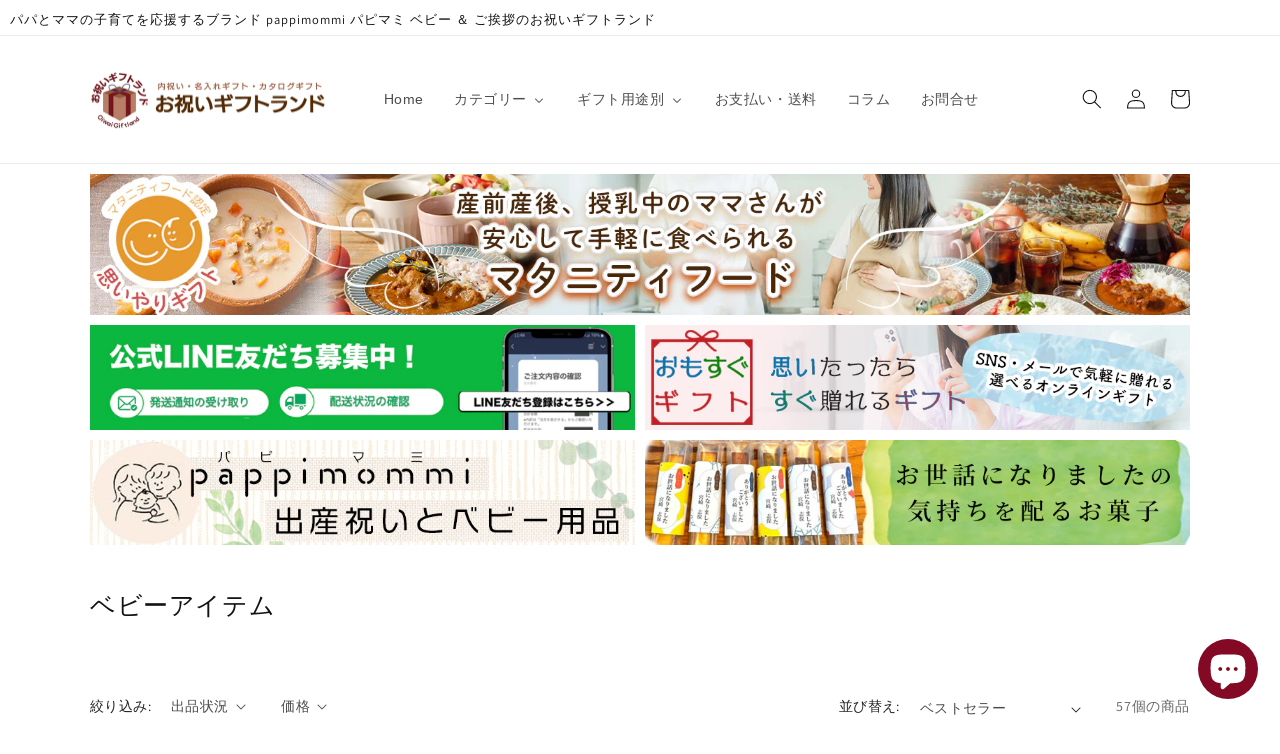

--- FILE ---
content_type: text/html; charset=utf-8
request_url: https://g-land.net/collections/%E3%83%99%E3%83%93%E3%83%BC%E3%82%A2%E3%82%A4%E3%83%86%E3%83%A0?page=5
body_size: 46624
content:
<!doctype html>
<html class="no-js" lang="ja">
  <head>
    <meta charset="utf-8">
    <meta http-equiv="X-UA-Compatible" content="IE=edge">
    <meta name="viewport" content="width=device-width,initial-scale=1">
    <meta name="theme-color" content="">
    <link rel="canonical" href="https://g-land.net/collections/%e3%83%99%e3%83%93%e3%83%bc%e3%82%a2%e3%82%a4%e3%83%86%e3%83%a0?page=5">
    <link rel="preconnect" href="https://cdn.shopify.com" crossorigin><link rel="icon" type="image/png" href="//g-land.net/cdn/shop/files/logo3_fav1.png?crop=center&height=32&v=1713518239&width=32"><link rel="preconnect" href="https://fonts.shopifycdn.com" crossorigin><title>
      ベビーアイテム
 &ndash; Page 5 &ndash; お祝いギフトランド</title>

    <script src="https://code.jquery.com/jquery-3.6.2.min.js" integrity="sha256-2krYZKh//PcchRtd+H+VyyQoZ/e3EcrkxhM8ycwASPA=" crossorigin="anonymous"></script>
<script src="https://cdnjs.cloudflare.com/ajax/libs/slick-carousel/1.9.0/slick.min.js" integrity="sha512-HGOnQO9+SP1V92SrtZfjqxxtLmVzqZpjFFekvzZVWoiASSQgSr4cw9Kqd2+l8Llp4Gm0G8GIFJ4ddwZilcdb8A==" crossorigin="anonymous" referrerpolicy="no-referrer"></script>
<link rel="stylesheet" href="https://cdnjs.cloudflare.com/ajax/libs/slick-carousel/1.9.0/slick-theme.min.css" integrity="sha512-17EgCFERpgZKcm0j0fEq1YCJuyAWdz9KUtv1EjVuaOz8pDnh/0nZxmU6BBXwaaxqoi9PQXnRWqlcDB027hgv9A==" crossorigin="anonymous" referrerpolicy="no-referrer">
<link href="//g-land.net/cdn/shop/t/6/assets/slick.css?v=81868753220759674151721275153" rel="stylesheet" type="text/css" media="all" />
<script>
$(function(){
  $('.slick').slick({
    autoplay: true // 自動再生
  });
});
</script>
<style>
.slick img {
 width: 100%;
 height: auto;
}
</style>


    

    

<meta property="og:site_name" content="お祝いギフトランド">
<meta property="og:url" content="https://g-land.net/collections/%e3%83%99%e3%83%93%e3%83%bc%e3%82%a2%e3%82%a4%e3%83%86%e3%83%a0?page=5">
<meta property="og:title" content="ベビーアイテム">
<meta property="og:type" content="website">
<meta property="og:description" content="出産祝いに最適な名入れおむつケーキや、退職・異動・転勤などのご挨拶品にぴったりなお菓子ギフトを取り揃えた「ベビー＆ご挨拶のお祝いギフトランド」。リボンやバスケットにお名前を刺繍・プリントして、特別なギフトをお届けします。パピマミ（pappimommi）ブランドのベビー用品も展開中。また、SNSやメールで手軽に贈れるカタログギフトもご用意。大切な人への感謝やお祝いに、心のこもった贈り物をぜひお選びください。"><meta name="twitter:site" content="@https://x.com/oiwai_giftland"><meta name="twitter:card" content="summary_large_image">
<meta name="twitter:title" content="ベビーアイテム">
<meta name="twitter:description" content="出産祝いに最適な名入れおむつケーキや、退職・異動・転勤などのご挨拶品にぴったりなお菓子ギフトを取り揃えた「ベビー＆ご挨拶のお祝いギフトランド」。リボンやバスケットにお名前を刺繍・プリントして、特別なギフトをお届けします。パピマミ（pappimommi）ブランドのベビー用品も展開中。また、SNSやメールで手軽に贈れるカタログギフトもご用意。大切な人への感謝やお祝いに、心のこもった贈り物をぜひお選びください。"><meta property="og:image" content="http://g-land.net/cdn/shop/collections/collection_baby.jpg?v=1663220458">
  <meta property="og:image:secure_url" content="https://g-land.net/cdn/shop/collections/collection_baby.jpg?v=1663220458">
<meta property="og:image:width" content="1200">
<meta property="og:image:height" content="630">


    <script src="//g-land.net/cdn/shop/t/6/assets/global.js?v=24850326154503943211656644594" defer="defer"></script>
    <script>window.performance && window.performance.mark && window.performance.mark('shopify.content_for_header.start');</script><meta name="google-site-verification" content="hH9zazCnc1TqUDKFXXvGrhY4NsjGiw2yn5P9t4AtPo8">
<meta id="shopify-digital-wallet" name="shopify-digital-wallet" content="/61831053520/digital_wallets/dialog">
<meta name="shopify-checkout-api-token" content="4a15c9bb87023c33528874b02c89e7a3">
<meta id="in-context-paypal-metadata" data-shop-id="61831053520" data-venmo-supported="false" data-environment="production" data-locale="ja_JP" data-paypal-v4="true" data-currency="JPY">
<link rel="alternate" type="application/atom+xml" title="Feed" href="/collections/%E3%83%99%E3%83%93%E3%83%BC%E3%82%A2%E3%82%A4%E3%83%86%E3%83%A0.atom" />
<link rel="prev" href="/collections/%E3%83%99%E3%83%93%E3%83%BC%E3%82%A2%E3%82%A4%E3%83%86%E3%83%A0?page=4">
<link rel="alternate" type="application/json+oembed" href="https://g-land.net/collections/%e3%83%99%e3%83%93%e3%83%bc%e3%82%a2%e3%82%a4%e3%83%86%e3%83%a0.oembed?page=5">
<script async="async" src="/checkouts/internal/preloads.js?locale=ja-JP"></script>
<link rel="preconnect" href="https://shop.app" crossorigin="anonymous">
<script async="async" src="https://shop.app/checkouts/internal/preloads.js?locale=ja-JP&shop_id=61831053520" crossorigin="anonymous"></script>
<script id="apple-pay-shop-capabilities" type="application/json">{"shopId":61831053520,"countryCode":"JP","currencyCode":"JPY","merchantCapabilities":["supports3DS"],"merchantId":"gid:\/\/shopify\/Shop\/61831053520","merchantName":"お祝いギフトランド","requiredBillingContactFields":["postalAddress","email","phone"],"requiredShippingContactFields":["postalAddress","email","phone"],"shippingType":"shipping","supportedNetworks":["visa","masterCard","amex","jcb","discover"],"total":{"type":"pending","label":"お祝いギフトランド","amount":"1.00"},"shopifyPaymentsEnabled":true,"supportsSubscriptions":true}</script>
<script id="shopify-features" type="application/json">{"accessToken":"4a15c9bb87023c33528874b02c89e7a3","betas":["rich-media-storefront-analytics"],"domain":"g-land.net","predictiveSearch":false,"shopId":61831053520,"locale":"ja"}</script>
<script>var Shopify = Shopify || {};
Shopify.shop = "oiwaigift.myshopify.com";
Shopify.locale = "ja";
Shopify.currency = {"active":"JPY","rate":"1.0"};
Shopify.country = "JP";
Shopify.theme = {"name":"Dawn-main","id":128946503888,"schema_name":"Dawn","schema_version":"6.0.2","theme_store_id":null,"role":"main"};
Shopify.theme.handle = "null";
Shopify.theme.style = {"id":null,"handle":null};
Shopify.cdnHost = "g-land.net/cdn";
Shopify.routes = Shopify.routes || {};
Shopify.routes.root = "/";</script>
<script type="module">!function(o){(o.Shopify=o.Shopify||{}).modules=!0}(window);</script>
<script>!function(o){function n(){var o=[];function n(){o.push(Array.prototype.slice.apply(arguments))}return n.q=o,n}var t=o.Shopify=o.Shopify||{};t.loadFeatures=n(),t.autoloadFeatures=n()}(window);</script>
<script>
  window.ShopifyPay = window.ShopifyPay || {};
  window.ShopifyPay.apiHost = "shop.app\/pay";
  window.ShopifyPay.redirectState = null;
</script>
<script id="shop-js-analytics" type="application/json">{"pageType":"collection"}</script>
<script defer="defer" async type="module" src="//g-land.net/cdn/shopifycloud/shop-js/modules/v2/client.init-shop-cart-sync_Cun6Ba8E.ja.esm.js"></script>
<script defer="defer" async type="module" src="//g-land.net/cdn/shopifycloud/shop-js/modules/v2/chunk.common_DGWubyOB.esm.js"></script>
<script type="module">
  await import("//g-land.net/cdn/shopifycloud/shop-js/modules/v2/client.init-shop-cart-sync_Cun6Ba8E.ja.esm.js");
await import("//g-land.net/cdn/shopifycloud/shop-js/modules/v2/chunk.common_DGWubyOB.esm.js");

  window.Shopify.SignInWithShop?.initShopCartSync?.({"fedCMEnabled":true,"windoidEnabled":true});

</script>
<script>
  window.Shopify = window.Shopify || {};
  if (!window.Shopify.featureAssets) window.Shopify.featureAssets = {};
  window.Shopify.featureAssets['shop-js'] = {"shop-cart-sync":["modules/v2/client.shop-cart-sync_kpadWrR6.ja.esm.js","modules/v2/chunk.common_DGWubyOB.esm.js"],"init-fed-cm":["modules/v2/client.init-fed-cm_deEwcgdG.ja.esm.js","modules/v2/chunk.common_DGWubyOB.esm.js"],"shop-button":["modules/v2/client.shop-button_Bgl7Akkx.ja.esm.js","modules/v2/chunk.common_DGWubyOB.esm.js"],"shop-cash-offers":["modules/v2/client.shop-cash-offers_CGfJizyJ.ja.esm.js","modules/v2/chunk.common_DGWubyOB.esm.js","modules/v2/chunk.modal_Ba7vk6QP.esm.js"],"init-windoid":["modules/v2/client.init-windoid_DLaIoEuB.ja.esm.js","modules/v2/chunk.common_DGWubyOB.esm.js"],"shop-toast-manager":["modules/v2/client.shop-toast-manager_BZdAlEPY.ja.esm.js","modules/v2/chunk.common_DGWubyOB.esm.js"],"init-shop-email-lookup-coordinator":["modules/v2/client.init-shop-email-lookup-coordinator_BxGPdBrh.ja.esm.js","modules/v2/chunk.common_DGWubyOB.esm.js"],"init-shop-cart-sync":["modules/v2/client.init-shop-cart-sync_Cun6Ba8E.ja.esm.js","modules/v2/chunk.common_DGWubyOB.esm.js"],"avatar":["modules/v2/client.avatar_BTnouDA3.ja.esm.js"],"pay-button":["modules/v2/client.pay-button_iRJggQYg.ja.esm.js","modules/v2/chunk.common_DGWubyOB.esm.js"],"init-customer-accounts":["modules/v2/client.init-customer-accounts_BbQrQ-BF.ja.esm.js","modules/v2/client.shop-login-button_CXxZBmJa.ja.esm.js","modules/v2/chunk.common_DGWubyOB.esm.js","modules/v2/chunk.modal_Ba7vk6QP.esm.js"],"init-shop-for-new-customer-accounts":["modules/v2/client.init-shop-for-new-customer-accounts_48e-446J.ja.esm.js","modules/v2/client.shop-login-button_CXxZBmJa.ja.esm.js","modules/v2/chunk.common_DGWubyOB.esm.js","modules/v2/chunk.modal_Ba7vk6QP.esm.js"],"shop-login-button":["modules/v2/client.shop-login-button_CXxZBmJa.ja.esm.js","modules/v2/chunk.common_DGWubyOB.esm.js","modules/v2/chunk.modal_Ba7vk6QP.esm.js"],"init-customer-accounts-sign-up":["modules/v2/client.init-customer-accounts-sign-up_Bb65hYMR.ja.esm.js","modules/v2/client.shop-login-button_CXxZBmJa.ja.esm.js","modules/v2/chunk.common_DGWubyOB.esm.js","modules/v2/chunk.modal_Ba7vk6QP.esm.js"],"shop-follow-button":["modules/v2/client.shop-follow-button_BO2OQvUT.ja.esm.js","modules/v2/chunk.common_DGWubyOB.esm.js","modules/v2/chunk.modal_Ba7vk6QP.esm.js"],"checkout-modal":["modules/v2/client.checkout-modal__QRFVvMA.ja.esm.js","modules/v2/chunk.common_DGWubyOB.esm.js","modules/v2/chunk.modal_Ba7vk6QP.esm.js"],"lead-capture":["modules/v2/client.lead-capture_Be4qr8sG.ja.esm.js","modules/v2/chunk.common_DGWubyOB.esm.js","modules/v2/chunk.modal_Ba7vk6QP.esm.js"],"shop-login":["modules/v2/client.shop-login_BCaq99Td.ja.esm.js","modules/v2/chunk.common_DGWubyOB.esm.js","modules/v2/chunk.modal_Ba7vk6QP.esm.js"],"payment-terms":["modules/v2/client.payment-terms_C-1Cu6jg.ja.esm.js","modules/v2/chunk.common_DGWubyOB.esm.js","modules/v2/chunk.modal_Ba7vk6QP.esm.js"]};
</script>
<script>(function() {
  var isLoaded = false;
  function asyncLoad() {
    if (isLoaded) return;
    isLoaded = true;
    var urls = ["https:\/\/cdn.shopify.com\/s\/files\/1\/0618\/3105\/3520\/t\/2\/assets\/globo.options.init.js?v=1656636505\u0026shop=oiwaigift.myshopify.com","https:\/\/platform-api.sharethis.com\/js\/sharethis.js?shop=oiwaigift.myshopify.com#property=63f2d4175f0e2100198fb9a4\u0026product=inline-share-buttons\u0026source=inline-share-buttons-shopify\u0026ver=1676859549"];
    for (var i = 0; i < urls.length; i++) {
      var s = document.createElement('script');
      s.type = 'text/javascript';
      s.async = true;
      s.src = urls[i];
      var x = document.getElementsByTagName('script')[0];
      x.parentNode.insertBefore(s, x);
    }
  };
  if(window.attachEvent) {
    window.attachEvent('onload', asyncLoad);
  } else {
    window.addEventListener('load', asyncLoad, false);
  }
})();</script>
<script id="__st">var __st={"a":61831053520,"offset":32400,"reqid":"e86e481a-abcd-42a0-9d8d-debde17f674b-1768611477","pageurl":"g-land.net\/collections\/%E3%83%99%E3%83%93%E3%83%BC%E3%82%A2%E3%82%A4%E3%83%86%E3%83%A0?page=5","u":"291d3972c3b6","p":"collection","rtyp":"collection","rid":403650281680};</script>
<script>window.ShopifyPaypalV4VisibilityTracking = true;</script>
<script id="captcha-bootstrap">!function(){'use strict';const t='contact',e='account',n='new_comment',o=[[t,t],['blogs',n],['comments',n],[t,'customer']],c=[[e,'customer_login'],[e,'guest_login'],[e,'recover_customer_password'],[e,'create_customer']],r=t=>t.map((([t,e])=>`form[action*='/${t}']:not([data-nocaptcha='true']) input[name='form_type'][value='${e}']`)).join(','),a=t=>()=>t?[...document.querySelectorAll(t)].map((t=>t.form)):[];function s(){const t=[...o],e=r(t);return a(e)}const i='password',u='form_key',d=['recaptcha-v3-token','g-recaptcha-response','h-captcha-response',i],f=()=>{try{return window.sessionStorage}catch{return}},m='__shopify_v',_=t=>t.elements[u];function p(t,e,n=!1){try{const o=window.sessionStorage,c=JSON.parse(o.getItem(e)),{data:r}=function(t){const{data:e,action:n}=t;return t[m]||n?{data:e,action:n}:{data:t,action:n}}(c);for(const[e,n]of Object.entries(r))t.elements[e]&&(t.elements[e].value=n);n&&o.removeItem(e)}catch(o){console.error('form repopulation failed',{error:o})}}const l='form_type',E='cptcha';function T(t){t.dataset[E]=!0}const w=window,h=w.document,L='Shopify',v='ce_forms',y='captcha';let A=!1;((t,e)=>{const n=(g='f06e6c50-85a8-45c8-87d0-21a2b65856fe',I='https://cdn.shopify.com/shopifycloud/storefront-forms-hcaptcha/ce_storefront_forms_captcha_hcaptcha.v1.5.2.iife.js',D={infoText:'hCaptchaによる保護',privacyText:'プライバシー',termsText:'利用規約'},(t,e,n)=>{const o=w[L][v],c=o.bindForm;if(c)return c(t,g,e,D).then(n);var r;o.q.push([[t,g,e,D],n]),r=I,A||(h.body.append(Object.assign(h.createElement('script'),{id:'captcha-provider',async:!0,src:r})),A=!0)});var g,I,D;w[L]=w[L]||{},w[L][v]=w[L][v]||{},w[L][v].q=[],w[L][y]=w[L][y]||{},w[L][y].protect=function(t,e){n(t,void 0,e),T(t)},Object.freeze(w[L][y]),function(t,e,n,w,h,L){const[v,y,A,g]=function(t,e,n){const i=e?o:[],u=t?c:[],d=[...i,...u],f=r(d),m=r(i),_=r(d.filter((([t,e])=>n.includes(e))));return[a(f),a(m),a(_),s()]}(w,h,L),I=t=>{const e=t.target;return e instanceof HTMLFormElement?e:e&&e.form},D=t=>v().includes(t);t.addEventListener('submit',(t=>{const e=I(t);if(!e)return;const n=D(e)&&!e.dataset.hcaptchaBound&&!e.dataset.recaptchaBound,o=_(e),c=g().includes(e)&&(!o||!o.value);(n||c)&&t.preventDefault(),c&&!n&&(function(t){try{if(!f())return;!function(t){const e=f();if(!e)return;const n=_(t);if(!n)return;const o=n.value;o&&e.removeItem(o)}(t);const e=Array.from(Array(32),(()=>Math.random().toString(36)[2])).join('');!function(t,e){_(t)||t.append(Object.assign(document.createElement('input'),{type:'hidden',name:u})),t.elements[u].value=e}(t,e),function(t,e){const n=f();if(!n)return;const o=[...t.querySelectorAll(`input[type='${i}']`)].map((({name:t})=>t)),c=[...d,...o],r={};for(const[a,s]of new FormData(t).entries())c.includes(a)||(r[a]=s);n.setItem(e,JSON.stringify({[m]:1,action:t.action,data:r}))}(t,e)}catch(e){console.error('failed to persist form',e)}}(e),e.submit())}));const S=(t,e)=>{t&&!t.dataset[E]&&(n(t,e.some((e=>e===t))),T(t))};for(const o of['focusin','change'])t.addEventListener(o,(t=>{const e=I(t);D(e)&&S(e,y())}));const B=e.get('form_key'),M=e.get(l),P=B&&M;t.addEventListener('DOMContentLoaded',(()=>{const t=y();if(P)for(const e of t)e.elements[l].value===M&&p(e,B);[...new Set([...A(),...v().filter((t=>'true'===t.dataset.shopifyCaptcha))])].forEach((e=>S(e,t)))}))}(h,new URLSearchParams(w.location.search),n,t,e,['guest_login'])})(!0,!0)}();</script>
<script integrity="sha256-4kQ18oKyAcykRKYeNunJcIwy7WH5gtpwJnB7kiuLZ1E=" data-source-attribution="shopify.loadfeatures" defer="defer" src="//g-land.net/cdn/shopifycloud/storefront/assets/storefront/load_feature-a0a9edcb.js" crossorigin="anonymous"></script>
<script crossorigin="anonymous" defer="defer" src="//g-land.net/cdn/shopifycloud/storefront/assets/shopify_pay/storefront-65b4c6d7.js?v=20250812"></script>
<script data-source-attribution="shopify.dynamic_checkout.dynamic.init">var Shopify=Shopify||{};Shopify.PaymentButton=Shopify.PaymentButton||{isStorefrontPortableWallets:!0,init:function(){window.Shopify.PaymentButton.init=function(){};var t=document.createElement("script");t.src="https://g-land.net/cdn/shopifycloud/portable-wallets/latest/portable-wallets.ja.js",t.type="module",document.head.appendChild(t)}};
</script>
<script data-source-attribution="shopify.dynamic_checkout.buyer_consent">
  function portableWalletsHideBuyerConsent(e){var t=document.getElementById("shopify-buyer-consent"),n=document.getElementById("shopify-subscription-policy-button");t&&n&&(t.classList.add("hidden"),t.setAttribute("aria-hidden","true"),n.removeEventListener("click",e))}function portableWalletsShowBuyerConsent(e){var t=document.getElementById("shopify-buyer-consent"),n=document.getElementById("shopify-subscription-policy-button");t&&n&&(t.classList.remove("hidden"),t.removeAttribute("aria-hidden"),n.addEventListener("click",e))}window.Shopify?.PaymentButton&&(window.Shopify.PaymentButton.hideBuyerConsent=portableWalletsHideBuyerConsent,window.Shopify.PaymentButton.showBuyerConsent=portableWalletsShowBuyerConsent);
</script>
<script data-source-attribution="shopify.dynamic_checkout.cart.bootstrap">document.addEventListener("DOMContentLoaded",(function(){function t(){return document.querySelector("shopify-accelerated-checkout-cart, shopify-accelerated-checkout")}if(t())Shopify.PaymentButton.init();else{new MutationObserver((function(e,n){t()&&(Shopify.PaymentButton.init(),n.disconnect())})).observe(document.body,{childList:!0,subtree:!0})}}));
</script>
<link id="shopify-accelerated-checkout-styles" rel="stylesheet" media="screen" href="https://g-land.net/cdn/shopifycloud/portable-wallets/latest/accelerated-checkout-backwards-compat.css" crossorigin="anonymous">
<style id="shopify-accelerated-checkout-cart">
        #shopify-buyer-consent {
  margin-top: 1em;
  display: inline-block;
  width: 100%;
}

#shopify-buyer-consent.hidden {
  display: none;
}

#shopify-subscription-policy-button {
  background: none;
  border: none;
  padding: 0;
  text-decoration: underline;
  font-size: inherit;
  cursor: pointer;
}

#shopify-subscription-policy-button::before {
  box-shadow: none;
}

      </style>
<script id="sections-script" data-sections="header,footer" defer="defer" src="//g-land.net/cdn/shop/t/6/compiled_assets/scripts.js?v=1340"></script>
<script>window.performance && window.performance.mark && window.performance.mark('shopify.content_for_header.end');</script>


    <style data-shopify>
      @font-face {
  font-family: Assistant;
  font-weight: 400;
  font-style: normal;
  font-display: swap;
  src: url("//g-land.net/cdn/fonts/assistant/assistant_n4.9120912a469cad1cc292572851508ca49d12e768.woff2") format("woff2"),
       url("//g-land.net/cdn/fonts/assistant/assistant_n4.6e9875ce64e0fefcd3f4446b7ec9036b3ddd2985.woff") format("woff");
}

      @font-face {
  font-family: Assistant;
  font-weight: 700;
  font-style: normal;
  font-display: swap;
  src: url("//g-land.net/cdn/fonts/assistant/assistant_n7.bf44452348ec8b8efa3aa3068825305886b1c83c.woff2") format("woff2"),
       url("//g-land.net/cdn/fonts/assistant/assistant_n7.0c887fee83f6b3bda822f1150b912c72da0f7b64.woff") format("woff");
}

      
      
      @font-face {
  font-family: Assistant;
  font-weight: 400;
  font-style: normal;
  font-display: swap;
  src: url("//g-land.net/cdn/fonts/assistant/assistant_n4.9120912a469cad1cc292572851508ca49d12e768.woff2") format("woff2"),
       url("//g-land.net/cdn/fonts/assistant/assistant_n4.6e9875ce64e0fefcd3f4446b7ec9036b3ddd2985.woff") format("woff");
}


      :root {
        --font-body-family: Assistant, sans-serif;
        --font-body-style: normal;
        --font-body-weight: 400;
        --font-body-weight-bold: 700;

        --font-heading-family: Assistant, sans-serif;
        --font-heading-style: normal;
        --font-heading-weight: 400;

        --font-body-scale: 1.0;
        --font-heading-scale: 1.0;

        --color-base-text: 18, 18, 18;
        --color-shadow: 18, 18, 18;
        --color-base-background-1: 255, 255, 255;
        --color-base-background-2: 243, 243, 243;
        --color-base-solid-button-labels: 255, 255, 255;
        --color-base-outline-button-labels: 18, 18, 18;
        --color-base-accent-1: 18, 18, 18;
        --color-base-accent-2: 51, 79, 180;
        --payment-terms-background-color: #ffffff;

        --gradient-base-background-1: #ffffff;
        --gradient-base-background-2: #f3f3f3;
        --gradient-base-accent-1: #121212;
        --gradient-base-accent-2: #334fb4;

        --media-padding: px;
        --media-border-opacity: 0.05;
        --media-border-width: 0px;
        --media-radius: 0px;
        --media-shadow-opacity: 0.0;
        --media-shadow-horizontal-offset: 0px;
        --media-shadow-vertical-offset: 4px;
        --media-shadow-blur-radius: 5px;
        --media-shadow-visible: 0;

        --page-width: 120rem;
        --page-width-margin: 0rem;

        --card-image-padding: 0.0rem;
        --card-corner-radius: 0.0rem;
        --card-text-alignment: left;
        --card-border-width: 0.0rem;
        --card-border-opacity: 0.1;
        --card-shadow-opacity: 0.0;
        --card-shadow-visible: 0;
        --card-shadow-horizontal-offset: 0.0rem;
        --card-shadow-vertical-offset: 0.4rem;
        --card-shadow-blur-radius: 0.5rem;

        --badge-corner-radius: 4.0rem;

        --popup-border-width: 1px;
        --popup-border-opacity: 0.1;
        --popup-corner-radius: 0px;
        --popup-shadow-opacity: 0.0;
        --popup-shadow-horizontal-offset: 0px;
        --popup-shadow-vertical-offset: 4px;
        --popup-shadow-blur-radius: 5px;

        --drawer-border-width: 1px;
        --drawer-border-opacity: 0.1;
        --drawer-shadow-opacity: 0.0;
        --drawer-shadow-horizontal-offset: 0px;
        --drawer-shadow-vertical-offset: 4px;
        --drawer-shadow-blur-radius: 5px;

        --spacing-sections-desktop: 0px;
        --spacing-sections-mobile: 0px;

        --grid-desktop-vertical-spacing: 8px;
        --grid-desktop-horizontal-spacing: 8px;
        --grid-mobile-vertical-spacing: 4px;
        --grid-mobile-horizontal-spacing: 4px;

        --text-boxes-border-opacity: 0.1;
        --text-boxes-border-width: 0px;
        --text-boxes-radius: 0px;
        --text-boxes-shadow-opacity: 0.0;
        --text-boxes-shadow-visible: 0;
        --text-boxes-shadow-horizontal-offset: 0px;
        --text-boxes-shadow-vertical-offset: 4px;
        --text-boxes-shadow-blur-radius: 5px;

        --buttons-radius: 0px;
        --buttons-radius-outset: 0px;
        --buttons-border-width: 1px;
        --buttons-border-opacity: 1.0;
        --buttons-shadow-opacity: 0.0;
        --buttons-shadow-visible: 0;
        --buttons-shadow-horizontal-offset: 0px;
        --buttons-shadow-vertical-offset: 4px;
        --buttons-shadow-blur-radius: 5px;
        --buttons-border-offset: 0px;

        --inputs-radius: 0px;
        --inputs-border-width: 1px;
        --inputs-border-opacity: 0.55;
        --inputs-shadow-opacity: 0.0;
        --inputs-shadow-horizontal-offset: 0px;
        --inputs-margin-offset: 0px;
        --inputs-shadow-vertical-offset: 4px;
        --inputs-shadow-blur-radius: 5px;
        --inputs-radius-outset: 0px;

        --variant-pills-radius: 40px;
        --variant-pills-border-width: 1px;
        --variant-pills-border-opacity: 0.55;
        --variant-pills-shadow-opacity: 0.0;
        --variant-pills-shadow-horizontal-offset: 0px;
        --variant-pills-shadow-vertical-offset: 4px;
        --variant-pills-shadow-blur-radius: 5px;
      }

      *,
      *::before,
      *::after {
        box-sizing: inherit;
      }

      html {
        box-sizing: border-box;
        font-size: calc(var(--font-body-scale) * 62.5%);
        height: 100%;
      }

      body {
        display: grid;
        grid-template-rows: auto auto 1fr auto;
        grid-template-columns: 100%;
        min-height: 100%;
        margin: 0;
        font-size: 1.5rem;
        letter-spacing: 0.06rem;
        line-height: calc(1 + 0.8 / var(--font-body-scale));
        font-family: var(--font-body-family);
        font-style: var(--font-body-style);
        font-weight: var(--font-body-weight);
      }

.slick img {
 width: 100%;
 height: auto;
}
      @media screen and (min-width: 750px) {
        body {
          font-size: 1.6rem;
        }
      }
    </style>

    <link href="//g-land.net/cdn/shop/t/6/assets/base.css?v=128284509665613099881686211538" rel="stylesheet" type="text/css" media="all" />
<link rel="preload" as="font" href="//g-land.net/cdn/fonts/assistant/assistant_n4.9120912a469cad1cc292572851508ca49d12e768.woff2" type="font/woff2" crossorigin><link rel="preload" as="font" href="//g-land.net/cdn/fonts/assistant/assistant_n4.9120912a469cad1cc292572851508ca49d12e768.woff2" type="font/woff2" crossorigin><link rel="stylesheet" href="//g-land.net/cdn/shop/t/6/assets/component-predictive-search.css?v=165644661289088488651656644586" media="print" onload="this.media='all'"><script>document.documentElement.className = document.documentElement.className.replace('no-js', 'js');
    if (Shopify.designMode) {
      document.documentElement.classList.add('shopify-design-mode');
    }
    </script>
    <link href="//g-land.net/cdn/shop/t/6/assets/original_style.css?v=121915454360810365801760702152" rel="stylesheet" type="text/css" media="all" />
    <link href="//g-land.net/cdn/shop/t/6/assets/boots.css?v=151009450933366928061686036366" rel="stylesheet" type="text/css" media="all" />
    <link href="//g-land.net/cdn/shop/t/6/assets/ori_base.css?v=2249715132407986361760431313" rel="stylesheet" type="text/css" media="all" />
    <link href="//g-land.net/cdn/shop/t/6/assets/awesome-font.css?v=3742609704130214471673916942" rel="stylesheet" type="text/css" media="all" />
    <link href="https://use.fontawesome.com/releases/v5.6.1/css/all.css" rel="stylesheet">


  <!-- BEGIN app block: shopify://apps/buddha-mega-menu-navigation/blocks/megamenu/dbb4ce56-bf86-4830-9b3d-16efbef51c6f -->
<script>
        var productImageAndPrice = [],
            collectionImages = [],
            articleImages = [],
            mmLivIcons = false,
            mmFlipClock = false,
            mmFixesUseJquery = false,
            mmNumMMI = 6,
            mmSchemaTranslation = {},
            mmMenuStrings =  {"menuStrings":{"default":{"Home":"Home","カテゴリー":"カテゴリー","ご出産祝い":"ご出産祝い","永く使えるバスケットタイプ":"永く使えるバスケットタイプ","・おむつケーキ":"・おむつケーキ","・ベビーアイテム":"・ベビーアイテム","・フォトフレーム":"・フォトフレーム","名入れギフト":"名入れギフト","木箱にオリジナルの名入れ":"木箱にオリジナルの名入れ","・名入れ木箱ギフト":"・名入れ木箱ギフト","・名入れ文具":"・名入れ文具","・名入れ時計":"・名入れ時計","カタログギフト":"カタログギフト","・えらんで":"・えらんで","・凛":"・凛","・テイクユアチョイス":"・テイクユアチョイス","・すいーともぐもぐ":"・すいーともぐもぐ","・アラグルメ":"・アラグルメ","定番ギフト":"定番ギフト","・今治タオル":"・今治タオル","・洗剤ギフト":"・洗剤ギフト","・文具ステーショナリー":"・文具ステーショナリー","・食器テーブルウェア":"・食器テーブルウェア","食品・ドリンクギフト":"食品・ドリンクギフト","・洋菓子詰め合わせ":"・洋菓子詰め合わせ","・和菓子詰め合わせ":"・和菓子詰め合わせ","・調味料詰め合わせ":"・調味料詰め合わせ","・直送スイーツギフト":"・直送スイーツギフト","・フード・食品ギフト":"・フード・食品ギフト","・コーヒーギフト":"・コーヒーギフト","・日本茶ギフト":"・日本茶ギフト","・その他ドリンク":"・その他ドリンク","ギフト用途別":"ギフト用途別","e-ギフト対応":"e-ギフト対応","結婚内祝い":"結婚内祝い","ご挨拶":"ご挨拶","季節の贈り物":"季節の贈り物","お支払い・送料":"お支払い・送料","コラム":"コラム","お問合せ":"お問合せ"}},"additional":{"default":{}}} ,
            mmShopLocale = "ja",
            mmShopLocaleCollectionsRoute = "/collections",
            mmSchemaDesignJSON = [{"action":"menu-select","value":"force-mega-menu"},{"action":"design","setting":"vertical_contact_left_alt_color","value":"#333333"},{"action":"design","setting":"vertical_contact_right_btn_bg_color","value":"#333333"},{"action":"design","setting":"vertical_addtocart_background_color","value":"#333333"},{"action":"design","setting":"vertical_background_color","value":"#017b86"},{"action":"design","setting":"vertical_countdown_background_color","value":"#333333"},{"action":"design","setting":"vertical_countdown_color","value":"#ffffff"},{"action":"design","setting":"vertical_addtocart_text_color","value":"#ffffff"},{"action":"design","setting":"vertical_addtocart_enable","value":"true"},{"action":"design","setting":"vertical_contact_right_btn_text_color","value":"#ffffff"},{"action":"design","setting":"vertical_price_color","value":"#ffffff"},{"action":"design","setting":"vertical_link_hover_color","value":"#ffffff"},{"action":"design","setting":"vertical_text_color","value":"#ffffff"},{"action":"design","setting":"vertical_font_size","value":"13px"},{"action":"design","setting":"vertical_font_family","value":"Default"},{"action":"design","setting":"countdown_background_color","value":"#333333"},{"action":"design","setting":"countdown_color","value":"#ffffff"},{"action":"design","setting":"addtocart_background_hover_color","value":"#0da19a"},{"action":"design","setting":"addtocart_text_hover_color","value":"#ffffff"},{"action":"design","setting":"addtocart_background_color","value":"#ffffff"},{"action":"design","setting":"addtocart_text_color","value":"#333333"},{"action":"design","setting":"addtocart_enable","value":"true"},{"action":"design","setting":"contact_left_text_color","value":"#f1f1f0"},{"action":"design","setting":"contact_left_alt_color","value":"#CCCCCC"},{"action":"design","setting":"contact_left_bg_color","value":"#3A3A3A"},{"action":"design","setting":"contact_right_btn_bg_color","value":"#3A3A3A"},{"action":"design","setting":"contact_right_btn_text_color","value":"#ffffff"},{"action":"design","setting":"price_color","value":"#0da19a"},{"action":"design","setting":"background_color","value":"#ffffff"},{"action":"design","setting":"background_hover_color","value":"#f9f9f9"},{"action":"design","setting":"link_hover_color","value":"#0da19a"},{"action":"design","setting":"text_color","value":"#222222"},{"action":"design","setting":"font_size","value":"13px"},{"action":"design","setting":"font_family","value":"Default"}],
            mmDomChangeSkipUl = "",
            buddhaMegaMenuShop = "oiwaigift.myshopify.com",
            mmWireframeCompression = "0",
            mmExtensionAssetUrl = "https://cdn.shopify.com/extensions/019abe06-4a3f-7763-88da-170e1b54169b/mega-menu-151/assets/";var bestSellersHTML = '';var newestProductsHTML = '';/* get link lists api */
        var linkLists={"main-menu" : {"title":"メインメニュー", "items":["/","/collections/all","/pages/contact",]},"footer" : {"title":"フッターメニュー1", "items":["/pages/guide","/pages/guide","/pages/contact",]},"2" : {"title":"フッターメニュー2", "items":["/pages/wrapping","/pages/wrapping","/pages/multipleorder","/pages/faq",]},"3" : {"title":"フッターメニュー3", "items":["/pages/company","/policies/shipping-policy","/policies/privacy-policy","/pages/social_media_guide",]},"customer-account-main-menu" : {"title":"お客様アカウントのメインメニュー", "items":["/","https://shopify.com/61831053520/account/orders?locale=ja&amp;region_country=JP",]},};/*ENDPARSE*/

        linkLists["force-mega-menu"]={};linkLists["force-mega-menu"].title="Dawn Theme - Mega Menu";linkLists["force-mega-menu"].items=[1];

        /* set product prices *//* get the collection images */collectionImages['403649757392'] = ['//g-land.net/cdn/shop/collections/colle_babycome.jpg?v=1669793153&width=240', 1.0];collectionImages['403650019536'] = ['//g-land.net/cdn/shop/collections/colle_wedding_uchi.jpg?v=1669793224&width=240', 1.0];collectionImages['403650085072'] = ['//g-land.net/cdn/shop/collections/colle_move.jpg?v=1669793335&width=240', 1.0];collectionImages['403650183376'] = ['//g-land.net/cdn/shop/collections/colle_oseibo.jpg?v=1669793260&width=240', 1.0];/* get the article images *//* customer fixes */
        var mmThemeFixesBefore = function(){ if (selectedMenu=="force-mega-menu" && tempMenuObject.u.matches(".menu-drawer__navigation > .list-menu")) { tempMenuObject.forceMenu = true; tempMenuObject.liClasses = ""; tempMenuObject.aClasses = "menu-drawer__menu-item list-menu__item link link--text focus-inset"; tempMenuObject.liItems = tempMenuObject.u.children; } else if (selectedMenu=="force-mega-menu" && tempMenuObject.u.matches("nav > .list-menu")) { tempMenuObject.forceMenu = true; tempMenuObject.liClasses = ""; tempMenuObject.aClasses = "header__menu-item list-menu__item link link--text focus-inset"; tempMenuObject.liItems = tempMenuObject.u.children; } mmAddStyle(" .search-modal.modal__content {z-index: 1001;} .buddha-menu-item .header__menu-item:hover span{text-decoration: none !important;} ", "themeScript"); }; 
        

        var mmWireframe = {"html" : "<li class=\"buddha-menu-item\" itemId=\"ZAsKM\"  ><a data-href=\"/\" href=\"/\" aria-label=\"Home\" data-no-instant=\"\" onclick=\"mmGoToPage(this, event); return false;\"  ><span class=\"mm-title\">Home</span></a></li><li class=\"buddha-menu-item\" itemId=\"YsDZE\"  ><a data-href=\"/collections\" href=\"/collections\" aria-label=\"カテゴリー\" data-no-instant=\"\" onclick=\"mmGoToPage(this, event); return false;\"  ><span class=\"mm-title\">カテゴリー</span><i class=\"mm-arrow mm-angle-down\" aria-hidden=\"true\"></i><span class=\"toggle-menu-btn\" style=\"display:none;\" title=\"Toggle menu\" onclick=\"return toggleSubmenu(this)\"><span class=\"mm-arrow-icon\"><span class=\"bar-one\"></span><span class=\"bar-two\"></span></span></span></a><ul class=\"mm-submenu simple   mm-last-level\"><li submenu-columns=\"1\" item-type=\"link-list\"  ><div class=\"mega-menu-item-container\"  ><div class=\"mm-list-name\"  ><span  ><span class=\"mm-title\">ご出産祝い</span></span></div><ul class=\"mm-submenu link-list   mm-last-level\"><li  ><a data-href=\"/collections/おむつケーキ-ロープバスケット型\" href=\"/collections/おむつケーキ-ロープバスケット型\" aria-label=\"・おむつケーキ\" data-no-instant=\"\" onclick=\"mmGoToPage(this, event); return false;\"  ><span class=\"mm-title\">・おむつケーキ</span><span class=\"mm-description\">永く使えるバスケットタイプ</span></a></li><li  ><a data-href=\"/collections/ベビーアイテム\" href=\"/collections/ベビーアイテム\" aria-label=\"・ベビーアイテム\" data-no-instant=\"\" onclick=\"mmGoToPage(this, event); return false;\"  ><span class=\"mm-title\">・ベビーアイテム</span></a></li><li  ><a data-href=\"/collections/フォトフレーム\" href=\"/collections/フォトフレーム\" aria-label=\"・フォトフレーム\" data-no-instant=\"\" onclick=\"mmGoToPage(this, event); return false;\"  ><span class=\"mm-title\">・フォトフレーム</span></a></li></ul></div></li><li submenu-columns=\"1\" item-type=\"link-list\"  ><div class=\"mega-menu-item-container\"  ><div class=\"mm-list-name\"  ><span  ><span class=\"mm-title\">名入れギフト</span></span></div><ul class=\"mm-submenu link-list   mm-last-level\"><li  ><a data-href=\"/collections/名入れ木箱ギフト\" href=\"/collections/名入れ木箱ギフト\" aria-label=\"・名入れ木箱ギフト\" data-no-instant=\"\" onclick=\"mmGoToPage(this, event); return false;\"  ><span class=\"mm-title\">・名入れ木箱ギフト</span><span class=\"mm-description\">木箱にオリジナルの名入れ</span></a></li><li  ><a data-href=\"/\" href=\"/\" aria-label=\"・名入れ文具\" data-no-instant=\"\" onclick=\"mmGoToPage(this, event); return false;\"  ><span class=\"mm-title\">・名入れ文具</span></a></li><li  ><a data-href=\"/collections/名入れ対応時計\" href=\"/collections/名入れ対応時計\" aria-label=\"・名入れ時計\" data-no-instant=\"\" onclick=\"mmGoToPage(this, event); return false;\"  ><span class=\"mm-title\">・名入れ時計</span></a></li><li  ><a data-href=\"/collections/名入れフォトフレーム\" href=\"/collections/名入れフォトフレーム\" aria-label=\"・フォトフレーム\" data-no-instant=\"\" onclick=\"mmGoToPage(this, event); return false;\"  ><span class=\"mm-title\">・フォトフレーム</span></a></li></ul></div></li><li submenu-columns=\"1\" item-type=\"link-list\"  ><div class=\"mega-menu-item-container\"  ><div class=\"mm-list-name\"  ><span  ><span class=\"mm-title\">カタログギフト</span></span></div><ul class=\"mm-submenu link-list   mm-last-level\"><li  ><a data-href=\"/collections/えらんで-カタログギフト\" href=\"/collections/えらんで-カタログギフト\" aria-label=\"・えらんで\" data-no-instant=\"\" onclick=\"mmGoToPage(this, event); return false;\"  ><span class=\"mm-title\">・えらんで</span></a></li><li  ><a data-href=\"/collections/凛-カタログギフト\" href=\"/collections/凛-カタログギフト\" aria-label=\"・凛\" data-no-instant=\"\" onclick=\"mmGoToPage(this, event); return false;\"  ><span class=\"mm-title\">・凛</span></a></li><li  ><a data-href=\"/collections/テイクユアチョイス-カタログギフト\" href=\"/collections/テイクユアチョイス-カタログギフト\" aria-label=\"・テイクユアチョイス\" data-no-instant=\"\" onclick=\"mmGoToPage(this, event); return false;\"  ><span class=\"mm-title\">・テイクユアチョイス</span></a></li><li  ><a data-href=\"/collections/すいーともぐもぐ-カタログギフト\" href=\"/collections/すいーともぐもぐ-カタログギフト\" aria-label=\"・すいーともぐもぐ\" data-no-instant=\"\" onclick=\"mmGoToPage(this, event); return false;\"  ><span class=\"mm-title\">・すいーともぐもぐ</span></a></li><li  ><a data-href=\"/collections/アラグルメ-カタログギフト\" href=\"/collections/アラグルメ-カタログギフト\" aria-label=\"・アラグルメ\" data-no-instant=\"\" onclick=\"mmGoToPage(this, event); return false;\"  ><span class=\"mm-title\">・アラグルメ</span></a></li></ul></div></li><li submenu-columns=\"1\" item-type=\"link-list\"  ><div class=\"mega-menu-item-container\"  ><div class=\"mm-list-name\"  ><span  ><span class=\"mm-title\">定番ギフト</span></span></div><ul class=\"mm-submenu link-list   mm-last-level\"><li  ><a data-href=\"/\" href=\"/\" aria-label=\"・今治タオル\" data-no-instant=\"\" onclick=\"mmGoToPage(this, event); return false;\"  ><span class=\"mm-title\">・今治タオル</span></a></li><li  ><a data-href=\"/collections/石けん-洗剤-入浴剤\" href=\"/collections/石けん-洗剤-入浴剤\" aria-label=\"・洗剤ギフト\" data-no-instant=\"\" onclick=\"mmGoToPage(this, event); return false;\"  ><span class=\"mm-title\">・洗剤ギフト</span></a></li><li  ><a data-href=\"/collections/文具ステーショナリー\" href=\"/collections/文具ステーショナリー\" aria-label=\"・文具ステーショナリー\" data-no-instant=\"\" onclick=\"mmGoToPage(this, event); return false;\"  ><span class=\"mm-title\">・文具ステーショナリー</span></a></li><li  ><a data-href=\"/collections/食器テーブルウェア\" href=\"/collections/食器テーブルウェア\" aria-label=\"・食器テーブルウェア\" data-no-instant=\"\" onclick=\"mmGoToPage(this, event); return false;\"  ><span class=\"mm-title\">・食器テーブルウェア</span></a></li></ul></div></li><li submenu-columns=\"1\" item-type=\"link-list\"  ><div class=\"mega-menu-item-container\"  ><div class=\"mm-list-name\"  ><span  ><span class=\"mm-title\">食品・ドリンクギフト</span></span></div><ul class=\"mm-submenu link-list   mm-last-level\"><li  ><a data-href=\"/collections/洋菓子詰め合わせ\" href=\"/collections/洋菓子詰め合わせ\" aria-label=\"・洋菓子詰め合わせ\" data-no-instant=\"\" onclick=\"mmGoToPage(this, event); return false;\"  ><span class=\"mm-title\">・洋菓子詰め合わせ</span></a></li><li  ><a data-href=\"/collections/和菓子詰め合わせ\" href=\"/collections/和菓子詰め合わせ\" aria-label=\"・和菓子詰め合わせ\" data-no-instant=\"\" onclick=\"mmGoToPage(this, event); return false;\"  ><span class=\"mm-title\">・和菓子詰め合わせ</span></a></li><li  ><a data-href=\"/collections/調味料詰め合わせ\" href=\"/collections/調味料詰め合わせ\" aria-label=\"・調味料詰め合わせ\" data-no-instant=\"\" onclick=\"mmGoToPage(this, event); return false;\"  ><span class=\"mm-title\">・調味料詰め合わせ</span></a></li><li  ><a data-href=\"/collections/直送スイーツ\" href=\"/collections/直送スイーツ\" aria-label=\"・直送スイーツギフト\" data-no-instant=\"\" onclick=\"mmGoToPage(this, event); return false;\"  ><span class=\"mm-title\">・直送スイーツギフト</span></a></li><li  ><a data-href=\"/collections/食品ギフト\" href=\"/collections/食品ギフト\" aria-label=\"・フード・食品ギフト\" data-no-instant=\"\" onclick=\"mmGoToPage(this, event); return false;\"  ><span class=\"mm-title\">・フード・食品ギフト</span></a></li><li  ><a data-href=\"/collections/コーヒーギフト\" href=\"/collections/コーヒーギフト\" aria-label=\"・コーヒーギフト\" data-no-instant=\"\" onclick=\"mmGoToPage(this, event); return false;\"  ><span class=\"mm-title\">・コーヒーギフト</span></a></li><li  ><a data-href=\"/collections/お茶ギフト\" href=\"/collections/お茶ギフト\" aria-label=\"・日本茶ギフト\" data-no-instant=\"\" onclick=\"mmGoToPage(this, event); return false;\"  ><span class=\"mm-title\">・日本茶ギフト</span></a></li><li  ><a data-href=\"/collections/ドリンクギフト\" href=\"/collections/ドリンクギフト\" aria-label=\"・その他ドリンク\" data-no-instant=\"\" onclick=\"mmGoToPage(this, event); return false;\"  ><span class=\"mm-title\">・その他ドリンク</span></a></li></ul></div></li></ul></li><li class=\"buddha-menu-item\" itemId=\"SINig\"  ><a data-href=\"no-link\" href=\"javascript:void(0);\" aria-label=\"ギフト用途別\" data-no-instant=\"\" onclick=\"mmGoToPage(this, event); return false;\"  ><span class=\"mm-title\">ギフト用途別</span><i class=\"mm-arrow mm-angle-down\" aria-hidden=\"true\"></i><span class=\"toggle-menu-btn\" style=\"display:none;\" title=\"Toggle menu\" onclick=\"return toggleSubmenu(this)\"><span class=\"mm-arrow-icon\"><span class=\"bar-one\"></span><span class=\"bar-two\"></span></span></span></a><ul class=\"mm-submenu simple   mm-last-level\"><li submenu-columns=\"1\" image-type=\"fit-high\" item-type=\"featured-collection\"  ><div class=\"mega-menu-item-container\"  ><div class=\"mm-image-container\"  ><div class=\"mm-image\"  ><a data-href=\"/collections/egift\" href=\"/collections/egift\" aria-label=\"e-ギフト対応\" data-no-instant=\"\" onclick=\"mmGoToPage(this, event); return false;\"  ><img data-src=\"https://cdn.shopify.com/s/files/1/0618/3105/3520/t/6/assets/mega-menu-120737-menuegift2-1947096993_320x.jpg?v=1686634993\" aspect-ratio=\"1\" class=\"get-collection-image\" customimage data-id=\"407736615120\"></a></div><div class=\"mm-label-wrap\"></div></div><a data-href=\"/collections/egift\" href=\"/collections/egift\" aria-label=\"e-ギフト対応\" data-no-instant=\"\" onclick=\"mmGoToPage(this, event); return false;\" class=\"mm-featured-title\"  ><span class=\"mm-title\">e-ギフト対応</span></a><div class=\"mega-menu-prices get-mega-menu-prices\" data-id=\"407736615120\"></div></div></li><li submenu-columns=\"1\" image-type=\"fit-high\" item-type=\"featured-collection\"  ><div class=\"mega-menu-item-container\"  ><div class=\"mm-image-container\"  ><div class=\"mm-image\"  ><a data-href=\"/collections/出産祝い\" href=\"/collections/出産祝い\" aria-label=\"ご出産祝い\" data-no-instant=\"\" onclick=\"mmGoToPage(this, event); return false;\"  ><img data-src=\"https://cdn.shopify.com/s/files/1/0618/3105/3520/collections/colle_babycome_320x.jpg?v=1669793153\" aspect-ratio=\"1\" class=\"get-collection-image\"  data-id=\"403649757392\"></a></div><div class=\"mm-label-wrap\"></div></div><a data-href=\"/collections/出産祝い\" href=\"/collections/出産祝い\" aria-label=\"ご出産祝い\" data-no-instant=\"\" onclick=\"mmGoToPage(this, event); return false;\" class=\"mm-featured-title\"  ><span class=\"mm-title\">ご出産祝い</span></a><div class=\"mega-menu-prices get-mega-menu-prices\" data-id=\"403649757392\"></div></div></li><li submenu-columns=\"1\" image-type=\"fit-high\" item-type=\"featured-collection\"  ><div class=\"mega-menu-item-container\"  ><div class=\"mm-image-container\"  ><div class=\"mm-image\"  ><a data-href=\"/collections/結婚内祝い\" href=\"/collections/結婚内祝い\" aria-label=\"結婚内祝い\" data-no-instant=\"\" onclick=\"mmGoToPage(this, event); return false;\"  ><img data-src=\"https://cdn.shopify.com/s/files/1/0618/3105/3520/collections/colle_wedding_uchi_320x.jpg?v=1669793224\" aspect-ratio=\"1\" class=\"get-collection-image\"  data-id=\"403650019536\"></a></div><div class=\"mm-label-wrap\"></div></div><a data-href=\"/collections/結婚内祝い\" href=\"/collections/結婚内祝い\" aria-label=\"結婚内祝い\" data-no-instant=\"\" onclick=\"mmGoToPage(this, event); return false;\" class=\"mm-featured-title\"  ><span class=\"mm-title\">結婚内祝い</span></a><div class=\"mega-menu-prices get-mega-menu-prices\" data-id=\"403650019536\"></div></div></li><li submenu-columns=\"1\" image-type=\"fit-high\" item-type=\"featured-collection\"  ><div class=\"mega-menu-item-container\"  ><div class=\"mm-image-container\"  ><div class=\"mm-image\"  ><a data-href=\"/collections/引越しご挨拶\" href=\"/collections/引越しご挨拶\" aria-label=\"ご挨拶\" data-no-instant=\"\" onclick=\"mmGoToPage(this, event); return false;\"  ><img data-src=\"https://cdn.shopify.com/s/files/1/0618/3105/3520/collections/colle_move_320x.jpg?v=1669793335\" aspect-ratio=\"1\" class=\"get-collection-image\"  data-id=\"403650085072\"></a></div><div class=\"mm-label-wrap\"></div></div><a data-href=\"/collections/引越しご挨拶\" href=\"/collections/引越しご挨拶\" aria-label=\"ご挨拶\" data-no-instant=\"\" onclick=\"mmGoToPage(this, event); return false;\" class=\"mm-featured-title\"  ><span class=\"mm-title\">ご挨拶</span></a><div class=\"mega-menu-prices get-mega-menu-prices\" data-id=\"403650085072\"></div></div></li><li submenu-columns=\"1\" image-type=\"fit-high\" item-type=\"featured-collection\"  ><div class=\"mega-menu-item-container\"  ><div class=\"mm-image-container\"  ><div class=\"mm-image\"  ><a data-href=\"/collections/お歳暮\" href=\"/collections/お歳暮\" aria-label=\"季節の贈り物\" data-no-instant=\"\" onclick=\"mmGoToPage(this, event); return false;\"  ><img data-src=\"https://cdn.shopify.com/s/files/1/0618/3105/3520/collections/colle_oseibo_320x.jpg?v=1669793260\" aspect-ratio=\"1\" class=\"get-collection-image\"  data-id=\"403650183376\"></a></div><div class=\"mm-label-wrap\"></div></div><a data-href=\"/collections/お歳暮\" href=\"/collections/お歳暮\" aria-label=\"季節の贈り物\" data-no-instant=\"\" onclick=\"mmGoToPage(this, event); return false;\" class=\"mm-featured-title\"  ><span class=\"mm-title\">季節の贈り物</span></a><div class=\"mega-menu-prices get-mega-menu-prices\" data-id=\"403650183376\"></div></div></li></ul></li><li class=\"buddha-menu-item\" itemId=\"8Mdpb\"  ><a data-href=\"/pages/guide\" href=\"/pages/guide\" aria-label=\"お支払い・送料\" data-no-instant=\"\" onclick=\"mmGoToPage(this, event); return false;\"  ><span class=\"mm-title\">お支払い・送料</span></a></li><li class=\"buddha-menu-item\" itemId=\"bKyGk\"  ><a data-href=\"/blogs/ニュース\" href=\"/blogs/ニュース\" aria-label=\"コラム\" data-no-instant=\"\" onclick=\"mmGoToPage(this, event); return false;\"  ><span class=\"mm-title\">コラム</span></a></li><li class=\"buddha-menu-item\" itemId=\"lmF1J\"  ><a data-href=\"/pages/contact\" href=\"/pages/contact\" aria-label=\"お問合せ\" data-no-instant=\"\" onclick=\"mmGoToPage(this, event); return false;\"  ><span class=\"mm-title\">お問合せ</span></a></li>" };

        function mmLoadJS(file, async = true) {
            let script = document.createElement("script");
            script.setAttribute("src", file);
            script.setAttribute("data-no-instant", "");
            script.setAttribute("type", "text/javascript");
            script.setAttribute("async", async);
            document.head.appendChild(script);
        }
        function mmLoadCSS(file) {  
            var style = document.createElement('link');
            style.href = file;
            style.type = 'text/css';
            style.rel = 'stylesheet';
            document.head.append(style); 
        }
              
        var mmDisableWhenResIsLowerThan = '';
        var mmLoadResources = (mmDisableWhenResIsLowerThan == '' || mmDisableWhenResIsLowerThan == 0 || (mmDisableWhenResIsLowerThan > 0 && window.innerWidth>=mmDisableWhenResIsLowerThan));
        if (mmLoadResources) {
            /* load resources via js injection */
            mmLoadJS("https://cdn.shopify.com/extensions/019abe06-4a3f-7763-88da-170e1b54169b/mega-menu-151/assets/buddha-megamenu.js");
            
            mmLoadCSS("https://cdn.shopify.com/extensions/019abe06-4a3f-7763-88da-170e1b54169b/mega-menu-151/assets/buddha-megamenu2.css");}
    </script><!-- HIDE ORIGINAL MENU --><style id="mmHideOriginalMenuStyle"> nav > .list-menu {visibility: hidden !important;} </style>
        <script>
            setTimeout(function(){
                var mmHideStyle  = document.querySelector("#mmHideOriginalMenuStyle");
                if (mmHideStyle) mmHideStyle.parentNode.removeChild(mmHideStyle);
            },10000);
        </script>
<!-- END app block --><script src="https://cdn.shopify.com/extensions/019b92df-1966-750c-943d-a8ced4b05ac2/option-cli3-369/assets/gpomain.js" type="text/javascript" defer="defer"></script>
<script src="https://cdn.shopify.com/extensions/7bc9bb47-adfa-4267-963e-cadee5096caf/inbox-1252/assets/inbox-chat-loader.js" type="text/javascript" defer="defer"></script>
<link href="https://monorail-edge.shopifysvc.com" rel="dns-prefetch">
<script>(function(){if ("sendBeacon" in navigator && "performance" in window) {try {var session_token_from_headers = performance.getEntriesByType('navigation')[0].serverTiming.find(x => x.name == '_s').description;} catch {var session_token_from_headers = undefined;}var session_cookie_matches = document.cookie.match(/_shopify_s=([^;]*)/);var session_token_from_cookie = session_cookie_matches && session_cookie_matches.length === 2 ? session_cookie_matches[1] : "";var session_token = session_token_from_headers || session_token_from_cookie || "";function handle_abandonment_event(e) {var entries = performance.getEntries().filter(function(entry) {return /monorail-edge.shopifysvc.com/.test(entry.name);});if (!window.abandonment_tracked && entries.length === 0) {window.abandonment_tracked = true;var currentMs = Date.now();var navigation_start = performance.timing.navigationStart;var payload = {shop_id: 61831053520,url: window.location.href,navigation_start,duration: currentMs - navigation_start,session_token,page_type: "collection"};window.navigator.sendBeacon("https://monorail-edge.shopifysvc.com/v1/produce", JSON.stringify({schema_id: "online_store_buyer_site_abandonment/1.1",payload: payload,metadata: {event_created_at_ms: currentMs,event_sent_at_ms: currentMs}}));}}window.addEventListener('pagehide', handle_abandonment_event);}}());</script>
<script id="web-pixels-manager-setup">(function e(e,d,r,n,o){if(void 0===o&&(o={}),!Boolean(null===(a=null===(i=window.Shopify)||void 0===i?void 0:i.analytics)||void 0===a?void 0:a.replayQueue)){var i,a;window.Shopify=window.Shopify||{};var t=window.Shopify;t.analytics=t.analytics||{};var s=t.analytics;s.replayQueue=[],s.publish=function(e,d,r){return s.replayQueue.push([e,d,r]),!0};try{self.performance.mark("wpm:start")}catch(e){}var l=function(){var e={modern:/Edge?\/(1{2}[4-9]|1[2-9]\d|[2-9]\d{2}|\d{4,})\.\d+(\.\d+|)|Firefox\/(1{2}[4-9]|1[2-9]\d|[2-9]\d{2}|\d{4,})\.\d+(\.\d+|)|Chrom(ium|e)\/(9{2}|\d{3,})\.\d+(\.\d+|)|(Maci|X1{2}).+ Version\/(15\.\d+|(1[6-9]|[2-9]\d|\d{3,})\.\d+)([,.]\d+|)( \(\w+\)|)( Mobile\/\w+|) Safari\/|Chrome.+OPR\/(9{2}|\d{3,})\.\d+\.\d+|(CPU[ +]OS|iPhone[ +]OS|CPU[ +]iPhone|CPU IPhone OS|CPU iPad OS)[ +]+(15[._]\d+|(1[6-9]|[2-9]\d|\d{3,})[._]\d+)([._]\d+|)|Android:?[ /-](13[3-9]|1[4-9]\d|[2-9]\d{2}|\d{4,})(\.\d+|)(\.\d+|)|Android.+Firefox\/(13[5-9]|1[4-9]\d|[2-9]\d{2}|\d{4,})\.\d+(\.\d+|)|Android.+Chrom(ium|e)\/(13[3-9]|1[4-9]\d|[2-9]\d{2}|\d{4,})\.\d+(\.\d+|)|SamsungBrowser\/([2-9]\d|\d{3,})\.\d+/,legacy:/Edge?\/(1[6-9]|[2-9]\d|\d{3,})\.\d+(\.\d+|)|Firefox\/(5[4-9]|[6-9]\d|\d{3,})\.\d+(\.\d+|)|Chrom(ium|e)\/(5[1-9]|[6-9]\d|\d{3,})\.\d+(\.\d+|)([\d.]+$|.*Safari\/(?![\d.]+ Edge\/[\d.]+$))|(Maci|X1{2}).+ Version\/(10\.\d+|(1[1-9]|[2-9]\d|\d{3,})\.\d+)([,.]\d+|)( \(\w+\)|)( Mobile\/\w+|) Safari\/|Chrome.+OPR\/(3[89]|[4-9]\d|\d{3,})\.\d+\.\d+|(CPU[ +]OS|iPhone[ +]OS|CPU[ +]iPhone|CPU IPhone OS|CPU iPad OS)[ +]+(10[._]\d+|(1[1-9]|[2-9]\d|\d{3,})[._]\d+)([._]\d+|)|Android:?[ /-](13[3-9]|1[4-9]\d|[2-9]\d{2}|\d{4,})(\.\d+|)(\.\d+|)|Mobile Safari.+OPR\/([89]\d|\d{3,})\.\d+\.\d+|Android.+Firefox\/(13[5-9]|1[4-9]\d|[2-9]\d{2}|\d{4,})\.\d+(\.\d+|)|Android.+Chrom(ium|e)\/(13[3-9]|1[4-9]\d|[2-9]\d{2}|\d{4,})\.\d+(\.\d+|)|Android.+(UC? ?Browser|UCWEB|U3)[ /]?(15\.([5-9]|\d{2,})|(1[6-9]|[2-9]\d|\d{3,})\.\d+)\.\d+|SamsungBrowser\/(5\.\d+|([6-9]|\d{2,})\.\d+)|Android.+MQ{2}Browser\/(14(\.(9|\d{2,})|)|(1[5-9]|[2-9]\d|\d{3,})(\.\d+|))(\.\d+|)|K[Aa][Ii]OS\/(3\.\d+|([4-9]|\d{2,})\.\d+)(\.\d+|)/},d=e.modern,r=e.legacy,n=navigator.userAgent;return n.match(d)?"modern":n.match(r)?"legacy":"unknown"}(),u="modern"===l?"modern":"legacy",c=(null!=n?n:{modern:"",legacy:""})[u],f=function(e){return[e.baseUrl,"/wpm","/b",e.hashVersion,"modern"===e.buildTarget?"m":"l",".js"].join("")}({baseUrl:d,hashVersion:r,buildTarget:u}),m=function(e){var d=e.version,r=e.bundleTarget,n=e.surface,o=e.pageUrl,i=e.monorailEndpoint;return{emit:function(e){var a=e.status,t=e.errorMsg,s=(new Date).getTime(),l=JSON.stringify({metadata:{event_sent_at_ms:s},events:[{schema_id:"web_pixels_manager_load/3.1",payload:{version:d,bundle_target:r,page_url:o,status:a,surface:n,error_msg:t},metadata:{event_created_at_ms:s}}]});if(!i)return console&&console.warn&&console.warn("[Web Pixels Manager] No Monorail endpoint provided, skipping logging."),!1;try{return self.navigator.sendBeacon.bind(self.navigator)(i,l)}catch(e){}var u=new XMLHttpRequest;try{return u.open("POST",i,!0),u.setRequestHeader("Content-Type","text/plain"),u.send(l),!0}catch(e){return console&&console.warn&&console.warn("[Web Pixels Manager] Got an unhandled error while logging to Monorail."),!1}}}}({version:r,bundleTarget:l,surface:e.surface,pageUrl:self.location.href,monorailEndpoint:e.monorailEndpoint});try{o.browserTarget=l,function(e){var d=e.src,r=e.async,n=void 0===r||r,o=e.onload,i=e.onerror,a=e.sri,t=e.scriptDataAttributes,s=void 0===t?{}:t,l=document.createElement("script"),u=document.querySelector("head"),c=document.querySelector("body");if(l.async=n,l.src=d,a&&(l.integrity=a,l.crossOrigin="anonymous"),s)for(var f in s)if(Object.prototype.hasOwnProperty.call(s,f))try{l.dataset[f]=s[f]}catch(e){}if(o&&l.addEventListener("load",o),i&&l.addEventListener("error",i),u)u.appendChild(l);else{if(!c)throw new Error("Did not find a head or body element to append the script");c.appendChild(l)}}({src:f,async:!0,onload:function(){if(!function(){var e,d;return Boolean(null===(d=null===(e=window.Shopify)||void 0===e?void 0:e.analytics)||void 0===d?void 0:d.initialized)}()){var d=window.webPixelsManager.init(e)||void 0;if(d){var r=window.Shopify.analytics;r.replayQueue.forEach((function(e){var r=e[0],n=e[1],o=e[2];d.publishCustomEvent(r,n,o)})),r.replayQueue=[],r.publish=d.publishCustomEvent,r.visitor=d.visitor,r.initialized=!0}}},onerror:function(){return m.emit({status:"failed",errorMsg:"".concat(f," has failed to load")})},sri:function(e){var d=/^sha384-[A-Za-z0-9+/=]+$/;return"string"==typeof e&&d.test(e)}(c)?c:"",scriptDataAttributes:o}),m.emit({status:"loading"})}catch(e){m.emit({status:"failed",errorMsg:(null==e?void 0:e.message)||"Unknown error"})}}})({shopId: 61831053520,storefrontBaseUrl: "https://g-land.net",extensionsBaseUrl: "https://extensions.shopifycdn.com/cdn/shopifycloud/web-pixels-manager",monorailEndpoint: "https://monorail-edge.shopifysvc.com/unstable/produce_batch",surface: "storefront-renderer",enabledBetaFlags: ["2dca8a86"],webPixelsConfigList: [{"id":"499810512","configuration":"{\"tagID\":\"2613891113202\"}","eventPayloadVersion":"v1","runtimeContext":"STRICT","scriptVersion":"18031546ee651571ed29edbe71a3550b","type":"APP","apiClientId":3009811,"privacyPurposes":["ANALYTICS","MARKETING","SALE_OF_DATA"],"dataSharingAdjustments":{"protectedCustomerApprovalScopes":["read_customer_address","read_customer_email","read_customer_name","read_customer_personal_data","read_customer_phone"]}},{"id":"379420880","configuration":"{\"pixelCode\":\"D0M3Q0BC77UEN4CGM4E0\"}","eventPayloadVersion":"v1","runtimeContext":"STRICT","scriptVersion":"22e92c2ad45662f435e4801458fb78cc","type":"APP","apiClientId":4383523,"privacyPurposes":["ANALYTICS","MARKETING","SALE_OF_DATA"],"dataSharingAdjustments":{"protectedCustomerApprovalScopes":["read_customer_address","read_customer_email","read_customer_name","read_customer_personal_data","read_customer_phone"]}},{"id":"215056592","configuration":"{\"config\":\"{\\\"google_tag_ids\\\":[\\\"AW-999966651\\\",\\\"GT-MJKLTFG\\\"],\\\"target_country\\\":\\\"JP\\\",\\\"gtag_events\\\":[{\\\"type\\\":\\\"begin_checkout\\\",\\\"action_label\\\":[\\\"G-ZVTN3J0K19\\\",\\\"AW-999966651\\\/JaG1CI-ghosYELuP6dwD\\\"]},{\\\"type\\\":\\\"search\\\",\\\"action_label\\\":[\\\"G-ZVTN3J0K19\\\",\\\"AW-999966651\\\/EITBCImghosYELuP6dwD\\\"]},{\\\"type\\\":\\\"view_item\\\",\\\"action_label\\\":[\\\"G-ZVTN3J0K19\\\",\\\"AW-999966651\\\/OOxVCIaghosYELuP6dwD\\\",\\\"MC-TT89TQ6XR0\\\"]},{\\\"type\\\":\\\"purchase\\\",\\\"action_label\\\":[\\\"G-ZVTN3J0K19\\\",\\\"AW-999966651\\\/Vih8CICghosYELuP6dwD\\\",\\\"MC-TT89TQ6XR0\\\"]},{\\\"type\\\":\\\"page_view\\\",\\\"action_label\\\":[\\\"G-ZVTN3J0K19\\\",\\\"AW-999966651\\\/0NwACIOghosYELuP6dwD\\\",\\\"MC-TT89TQ6XR0\\\"]},{\\\"type\\\":\\\"add_payment_info\\\",\\\"action_label\\\":[\\\"G-ZVTN3J0K19\\\",\\\"AW-999966651\\\/gY9vCJKghosYELuP6dwD\\\"]},{\\\"type\\\":\\\"add_to_cart\\\",\\\"action_label\\\":[\\\"G-ZVTN3J0K19\\\",\\\"AW-999966651\\\/9DmKCIyghosYELuP6dwD\\\"]}],\\\"enable_monitoring_mode\\\":false}\"}","eventPayloadVersion":"v1","runtimeContext":"OPEN","scriptVersion":"b2a88bafab3e21179ed38636efcd8a93","type":"APP","apiClientId":1780363,"privacyPurposes":[],"dataSharingAdjustments":{"protectedCustomerApprovalScopes":["read_customer_address","read_customer_email","read_customer_name","read_customer_personal_data","read_customer_phone"]}},{"id":"103940304","configuration":"{\"pixel_id\":\"2097047130494545\",\"pixel_type\":\"facebook_pixel\",\"metaapp_system_user_token\":\"-\"}","eventPayloadVersion":"v1","runtimeContext":"OPEN","scriptVersion":"ca16bc87fe92b6042fbaa3acc2fbdaa6","type":"APP","apiClientId":2329312,"privacyPurposes":["ANALYTICS","MARKETING","SALE_OF_DATA"],"dataSharingAdjustments":{"protectedCustomerApprovalScopes":["read_customer_address","read_customer_email","read_customer_name","read_customer_personal_data","read_customer_phone"]}},{"id":"shopify-app-pixel","configuration":"{}","eventPayloadVersion":"v1","runtimeContext":"STRICT","scriptVersion":"0450","apiClientId":"shopify-pixel","type":"APP","privacyPurposes":["ANALYTICS","MARKETING"]},{"id":"shopify-custom-pixel","eventPayloadVersion":"v1","runtimeContext":"LAX","scriptVersion":"0450","apiClientId":"shopify-pixel","type":"CUSTOM","privacyPurposes":["ANALYTICS","MARKETING"]}],isMerchantRequest: false,initData: {"shop":{"name":"お祝いギフトランド","paymentSettings":{"currencyCode":"JPY"},"myshopifyDomain":"oiwaigift.myshopify.com","countryCode":"JP","storefrontUrl":"https:\/\/g-land.net"},"customer":null,"cart":null,"checkout":null,"productVariants":[],"purchasingCompany":null},},"https://g-land.net/cdn","fcfee988w5aeb613cpc8e4bc33m6693e112",{"modern":"","legacy":""},{"shopId":"61831053520","storefrontBaseUrl":"https:\/\/g-land.net","extensionBaseUrl":"https:\/\/extensions.shopifycdn.com\/cdn\/shopifycloud\/web-pixels-manager","surface":"storefront-renderer","enabledBetaFlags":"[\"2dca8a86\"]","isMerchantRequest":"false","hashVersion":"fcfee988w5aeb613cpc8e4bc33m6693e112","publish":"custom","events":"[[\"page_viewed\",{}],[\"collection_viewed\",{\"collection\":{\"id\":\"403650281680\",\"title\":\"ベビーアイテム\",\"productVariants\":[]}}]]"});</script><script>
  window.ShopifyAnalytics = window.ShopifyAnalytics || {};
  window.ShopifyAnalytics.meta = window.ShopifyAnalytics.meta || {};
  window.ShopifyAnalytics.meta.currency = 'JPY';
  var meta = {"products":[],"page":{"pageType":"collection","resourceType":"collection","resourceId":403650281680,"requestId":"e86e481a-abcd-42a0-9d8d-debde17f674b-1768611477"}};
  for (var attr in meta) {
    window.ShopifyAnalytics.meta[attr] = meta[attr];
  }
</script>
<script class="analytics">
  (function () {
    var customDocumentWrite = function(content) {
      var jquery = null;

      if (window.jQuery) {
        jquery = window.jQuery;
      } else if (window.Checkout && window.Checkout.$) {
        jquery = window.Checkout.$;
      }

      if (jquery) {
        jquery('body').append(content);
      }
    };

    var hasLoggedConversion = function(token) {
      if (token) {
        return document.cookie.indexOf('loggedConversion=' + token) !== -1;
      }
      return false;
    }

    var setCookieIfConversion = function(token) {
      if (token) {
        var twoMonthsFromNow = new Date(Date.now());
        twoMonthsFromNow.setMonth(twoMonthsFromNow.getMonth() + 2);

        document.cookie = 'loggedConversion=' + token + '; expires=' + twoMonthsFromNow;
      }
    }

    var trekkie = window.ShopifyAnalytics.lib = window.trekkie = window.trekkie || [];
    if (trekkie.integrations) {
      return;
    }
    trekkie.methods = [
      'identify',
      'page',
      'ready',
      'track',
      'trackForm',
      'trackLink'
    ];
    trekkie.factory = function(method) {
      return function() {
        var args = Array.prototype.slice.call(arguments);
        args.unshift(method);
        trekkie.push(args);
        return trekkie;
      };
    };
    for (var i = 0; i < trekkie.methods.length; i++) {
      var key = trekkie.methods[i];
      trekkie[key] = trekkie.factory(key);
    }
    trekkie.load = function(config) {
      trekkie.config = config || {};
      trekkie.config.initialDocumentCookie = document.cookie;
      var first = document.getElementsByTagName('script')[0];
      var script = document.createElement('script');
      script.type = 'text/javascript';
      script.onerror = function(e) {
        var scriptFallback = document.createElement('script');
        scriptFallback.type = 'text/javascript';
        scriptFallback.onerror = function(error) {
                var Monorail = {
      produce: function produce(monorailDomain, schemaId, payload) {
        var currentMs = new Date().getTime();
        var event = {
          schema_id: schemaId,
          payload: payload,
          metadata: {
            event_created_at_ms: currentMs,
            event_sent_at_ms: currentMs
          }
        };
        return Monorail.sendRequest("https://" + monorailDomain + "/v1/produce", JSON.stringify(event));
      },
      sendRequest: function sendRequest(endpointUrl, payload) {
        // Try the sendBeacon API
        if (window && window.navigator && typeof window.navigator.sendBeacon === 'function' && typeof window.Blob === 'function' && !Monorail.isIos12()) {
          var blobData = new window.Blob([payload], {
            type: 'text/plain'
          });

          if (window.navigator.sendBeacon(endpointUrl, blobData)) {
            return true;
          } // sendBeacon was not successful

        } // XHR beacon

        var xhr = new XMLHttpRequest();

        try {
          xhr.open('POST', endpointUrl);
          xhr.setRequestHeader('Content-Type', 'text/plain');
          xhr.send(payload);
        } catch (e) {
          console.log(e);
        }

        return false;
      },
      isIos12: function isIos12() {
        return window.navigator.userAgent.lastIndexOf('iPhone; CPU iPhone OS 12_') !== -1 || window.navigator.userAgent.lastIndexOf('iPad; CPU OS 12_') !== -1;
      }
    };
    Monorail.produce('monorail-edge.shopifysvc.com',
      'trekkie_storefront_load_errors/1.1',
      {shop_id: 61831053520,
      theme_id: 128946503888,
      app_name: "storefront",
      context_url: window.location.href,
      source_url: "//g-land.net/cdn/s/trekkie.storefront.cd680fe47e6c39ca5d5df5f0a32d569bc48c0f27.min.js"});

        };
        scriptFallback.async = true;
        scriptFallback.src = '//g-land.net/cdn/s/trekkie.storefront.cd680fe47e6c39ca5d5df5f0a32d569bc48c0f27.min.js';
        first.parentNode.insertBefore(scriptFallback, first);
      };
      script.async = true;
      script.src = '//g-land.net/cdn/s/trekkie.storefront.cd680fe47e6c39ca5d5df5f0a32d569bc48c0f27.min.js';
      first.parentNode.insertBefore(script, first);
    };
    trekkie.load(
      {"Trekkie":{"appName":"storefront","development":false,"defaultAttributes":{"shopId":61831053520,"isMerchantRequest":null,"themeId":128946503888,"themeCityHash":"2834341245213345566","contentLanguage":"ja","currency":"JPY","eventMetadataId":"797999d5-b8f5-4c01-849c-47583679cfbd"},"isServerSideCookieWritingEnabled":true,"monorailRegion":"shop_domain","enabledBetaFlags":["65f19447"]},"Session Attribution":{},"S2S":{"facebookCapiEnabled":true,"source":"trekkie-storefront-renderer","apiClientId":580111}}
    );

    var loaded = false;
    trekkie.ready(function() {
      if (loaded) return;
      loaded = true;

      window.ShopifyAnalytics.lib = window.trekkie;

      var originalDocumentWrite = document.write;
      document.write = customDocumentWrite;
      try { window.ShopifyAnalytics.merchantGoogleAnalytics.call(this); } catch(error) {};
      document.write = originalDocumentWrite;

      window.ShopifyAnalytics.lib.page(null,{"pageType":"collection","resourceType":"collection","resourceId":403650281680,"requestId":"e86e481a-abcd-42a0-9d8d-debde17f674b-1768611477","shopifyEmitted":true});

      var match = window.location.pathname.match(/checkouts\/(.+)\/(thank_you|post_purchase)/)
      var token = match? match[1]: undefined;
      if (!hasLoggedConversion(token)) {
        setCookieIfConversion(token);
        window.ShopifyAnalytics.lib.track("Viewed Product Category",{"currency":"JPY","category":"Collection: ベビーアイテム","collectionName":"ベビーアイテム","collectionId":403650281680,"nonInteraction":true},undefined,undefined,{"shopifyEmitted":true});
      }
    });


        var eventsListenerScript = document.createElement('script');
        eventsListenerScript.async = true;
        eventsListenerScript.src = "//g-land.net/cdn/shopifycloud/storefront/assets/shop_events_listener-3da45d37.js";
        document.getElementsByTagName('head')[0].appendChild(eventsListenerScript);

})();</script>
<script
  defer
  src="https://g-land.net/cdn/shopifycloud/perf-kit/shopify-perf-kit-3.0.4.min.js"
  data-application="storefront-renderer"
  data-shop-id="61831053520"
  data-render-region="gcp-us-central1"
  data-page-type="collection"
  data-theme-instance-id="128946503888"
  data-theme-name="Dawn"
  data-theme-version="6.0.2"
  data-monorail-region="shop_domain"
  data-resource-timing-sampling-rate="10"
  data-shs="true"
  data-shs-beacon="true"
  data-shs-export-with-fetch="true"
  data-shs-logs-sample-rate="1"
  data-shs-beacon-endpoint="https://g-land.net/api/collect"
></script>
</head>


  <body class="gradient">
    <a class="skip-to-content-link button visually-hidden" href="#MainContent">
      コンテンツに進む
    </a><div id="shopify-section-announcement-bar" class="shopify-section"><div class="announcement-bar color-background-1 gradient" role="region" aria-label="告知" ><p class="announcement-bar__message h5">
                パパとママの子育てを応援するブランド pappimommi パピマミ ベビー ＆ ご挨拶のお祝いギフトランド
</p></div>

<style> #shopify-section-announcement-bar .announcement-bar__message {padding: 1rem 0 0 1rem;} </style></div>
    <div id="shopify-section-header" class="shopify-section section-header"><link rel="stylesheet" href="//g-land.net/cdn/shop/t/6/assets/component-list-menu.css?v=151968516119678728991656644579" media="print" onload="this.media='all'">
<link rel="stylesheet" href="//g-land.net/cdn/shop/t/6/assets/component-search.css?v=96455689198851321781656644589" media="print" onload="this.media='all'">
<link rel="stylesheet" href="//g-land.net/cdn/shop/t/6/assets/component-menu-drawer.css?v=182311192829367774911656644583" media="print" onload="this.media='all'">
<link rel="stylesheet" href="//g-land.net/cdn/shop/t/6/assets/component-cart-notification.css?v=119852831333870967341656644575" media="print" onload="this.media='all'">
<link rel="stylesheet" href="//g-land.net/cdn/shop/t/6/assets/component-cart-items.css?v=23917223812499722491656644574" media="print" onload="this.media='all'"><link rel="stylesheet" href="//g-land.net/cdn/shop/t/6/assets/component-price.css?v=112673864592427438181656644587" media="print" onload="this.media='all'">
  <link rel="stylesheet" href="//g-land.net/cdn/shop/t/6/assets/component-loading-overlay.css?v=167310470843593579841656644581" media="print" onload="this.media='all'"><noscript><link href="//g-land.net/cdn/shop/t/6/assets/component-list-menu.css?v=151968516119678728991656644579" rel="stylesheet" type="text/css" media="all" /></noscript>
<noscript><link href="//g-land.net/cdn/shop/t/6/assets/component-search.css?v=96455689198851321781656644589" rel="stylesheet" type="text/css" media="all" /></noscript>
<noscript><link href="//g-land.net/cdn/shop/t/6/assets/component-menu-drawer.css?v=182311192829367774911656644583" rel="stylesheet" type="text/css" media="all" /></noscript>
<noscript><link href="//g-land.net/cdn/shop/t/6/assets/component-cart-notification.css?v=119852831333870967341656644575" rel="stylesheet" type="text/css" media="all" /></noscript>
<noscript><link href="//g-land.net/cdn/shop/t/6/assets/component-cart-items.css?v=23917223812499722491656644574" rel="stylesheet" type="text/css" media="all" /></noscript>

<style>
  header-drawer {
    justify-self: start;
    margin-left: -1.2rem;
  }

  .header__heading-logo {
    max-width: 250px;
  }

  @media screen and (min-width: 990px) {
    header-drawer {
      display: none;
    }
  }

  .menu-drawer-container {
    display: flex;
  }

  .list-menu {
    list-style: none;
    padding: 0;
    margin: 0;
  }

  .list-menu--inline {
    display: inline-flex;
    flex-wrap: wrap;
  }

  summary.list-menu__item {
    padding-right: 2.7rem;
  }

  .list-menu__item {
    display: flex;
    align-items: center;
    line-height: calc(1 + 0.3 / var(--font-body-scale));
  }

  .list-menu__item--link {
    text-decoration: none;
    padding-bottom: 1rem;
    padding-top: 1rem;
    line-height: calc(1 + 0.8 / var(--font-body-scale));
  }

  @media screen and (min-width: 750px) {
    .list-menu__item--link {
      padding-bottom: 0.5rem;
      padding-top: 0.5rem;
    }
  }
</style><style data-shopify>.header {
    padding-top: 10px;
    padding-bottom: 10px;
    position:relative;
  }

  .section-header {
    margin-bottom: 0px;
  }

  @media screen and (min-width: 750px) {
    .section-header {
      margin-bottom: 0px;
    }
  }

  @media screen and (min-width: 990px) {
    .header {
      padding-top: 20px;
      padding-bottom: 20px;
    }
  }</style><script src="//g-land.net/cdn/shop/t/6/assets/details-disclosure.js?v=153497636716254413831656644592" defer="defer"></script>
<script src="//g-land.net/cdn/shop/t/6/assets/details-modal.js?v=4511761896672669691656644593" defer="defer"></script>
<script src="//g-land.net/cdn/shop/t/6/assets/cart-notification.js?v=31179948596492670111656644570" defer="defer"></script><svg xmlns="http://www.w3.org/2000/svg" class="hidden">
  <symbol id="icon-search" viewbox="0 0 18 19" fill="none">
    <path fill-rule="evenodd" clip-rule="evenodd" d="M11.03 11.68A5.784 5.784 0 112.85 3.5a5.784 5.784 0 018.18 8.18zm.26 1.12a6.78 6.78 0 11.72-.7l5.4 5.4a.5.5 0 11-.71.7l-5.41-5.4z" fill="currentColor"/>
  </symbol>

  <symbol id="icon-close" class="icon icon-close" fill="none" viewBox="0 0 18 17">
    <path d="M.865 15.978a.5.5 0 00.707.707l7.433-7.431 7.579 7.282a.501.501 0 00.846-.37.5.5 0 00-.153-.351L9.712 8.546l7.417-7.416a.5.5 0 10-.707-.708L8.991 7.853 1.413.573a.5.5 0 10-.693.72l7.563 7.268-7.418 7.417z" fill="currentColor">
  </symbol>
</svg>
<sticky-header class="header-wrapper color-background-1 gradient header-wrapper--border-bottom">
  <header class="header header--middle-left page-width header--has-menu"><header-drawer data-breakpoint="tablet">
        <details id="Details-menu-drawer-container" class="menu-drawer-container">
          <summary class="header__icon header__icon--menu header__icon--summary link focus-inset" aria-label="メニュー">
            <span>
              <svg xmlns="http://www.w3.org/2000/svg" aria-hidden="true" focusable="false" role="presentation" class="icon icon-hamburger" fill="none" viewBox="0 0 18 16">
  <path d="M1 .5a.5.5 0 100 1h15.71a.5.5 0 000-1H1zM.5 8a.5.5 0 01.5-.5h15.71a.5.5 0 010 1H1A.5.5 0 01.5 8zm0 7a.5.5 0 01.5-.5h15.71a.5.5 0 010 1H1a.5.5 0 01-.5-.5z" fill="currentColor">
</svg>

              <svg xmlns="http://www.w3.org/2000/svg" aria-hidden="true" focusable="false" role="presentation" class="icon icon-close" fill="none" viewBox="0 0 18 17">
  <path d="M.865 15.978a.5.5 0 00.707.707l7.433-7.431 7.579 7.282a.501.501 0 00.846-.37.5.5 0 00-.153-.351L9.712 8.546l7.417-7.416a.5.5 0 10-.707-.708L8.991 7.853 1.413.573a.5.5 0 10-.693.72l7.563 7.268-7.418 7.417z" fill="currentColor">
</svg>

            </span>
          </summary>
          <div id="menu-drawer" class="gradient menu-drawer motion-reduce" tabindex="-1">
            <div class="menu-drawer__inner-container">
              <div class="menu-drawer__navigation-container">
                <nav class="menu-drawer__navigation">
                  <ul class="menu-drawer__menu has-submenu list-menu" role="list"><li><a href="/" class="menu-drawer__menu-item list-menu__item link link--text focus-inset">
                            ホーム
                          </a></li><li><a href="/collections/all" class="menu-drawer__menu-item list-menu__item link link--text focus-inset">
                            カタログ
                          </a></li><li><a href="/pages/contact" class="menu-drawer__menu-item list-menu__item link link--text focus-inset">
                            お問い合わせ
                          </a></li></ul>
                </nav>
                <div class="menu-drawer__utility-links"><a href="/account/login" class="menu-drawer__account link focus-inset h5">
                      <svg xmlns="http://www.w3.org/2000/svg" aria-hidden="true" focusable="false" role="presentation" class="icon icon-account" fill="none" viewBox="0 0 18 19">
  <path fill-rule="evenodd" clip-rule="evenodd" d="M6 4.5a3 3 0 116 0 3 3 0 01-6 0zm3-4a4 4 0 100 8 4 4 0 000-8zm5.58 12.15c1.12.82 1.83 2.24 1.91 4.85H1.51c.08-2.6.79-4.03 1.9-4.85C4.66 11.75 6.5 11.5 9 11.5s4.35.26 5.58 1.15zM9 10.5c-2.5 0-4.65.24-6.17 1.35C1.27 12.98.5 14.93.5 18v.5h17V18c0-3.07-.77-5.02-2.33-6.15-1.52-1.1-3.67-1.35-6.17-1.35z" fill="currentColor">
</svg>

ログイン</a><ul class="list list-social list-unstyled" role="list"><li class="list-social__item">
                        <a href="https://x.com/oiwai_giftland" class="list-social__link link"><svg aria-hidden="true" focusable="false" role="presentation" class="icon icon-twitter" viewBox="0 0 18 15">
  <path fill="currentColor" d="M714.163 519.284L1160.89 0H1055.03L667.137 450.887L357.328 0H0L468.492 681.821L0 1226.37H105.866L515.491 750.218L842.672 1226.37H1200L714.137 519.284H714.163ZM569.165 687.828L521.697 619.934L144.011 79.6944H306.615L611.412 515.685L658.88 583.579L1055.08 1150.3H892.476L569.165 687.854V687.828Z">
</svg>
<span class="visually-hidden">Twitter</span>
                        </a>
                      </li><li class="list-social__item">
                        <a href="https://www.facebook.com/Giftland.Japan/" class="list-social__link link"><svg aria-hidden="true" focusable="false" role="presentation" class="icon icon-facebook" viewBox="0 0 18 18">
  <path fill="currentColor" d="M16.42.61c.27 0 .5.1.69.28.19.2.28.42.28.7v15.44c0 .27-.1.5-.28.69a.94.94 0 01-.7.28h-4.39v-6.7h2.25l.31-2.65h-2.56v-1.7c0-.4.1-.72.28-.93.18-.2.5-.32 1-.32h1.37V3.35c-.6-.06-1.27-.1-2.01-.1-1.01 0-1.83.3-2.45.9-.62.6-.93 1.44-.93 2.53v1.97H7.04v2.65h2.24V18H.98c-.28 0-.5-.1-.7-.28a.94.94 0 01-.28-.7V1.59c0-.27.1-.5.28-.69a.94.94 0 01.7-.28h15.44z">
</svg>
<span class="visually-hidden">Facebook</span>
                        </a>
                      </li><li class="list-social__item">
                        <a href="https://www.instagram.com/giftland.rakuten/" class="list-social__link link"><svg aria-hidden="true" focusable="false" role="presentation" class="icon icon-instagram" viewBox="0 0 18 18">
  <path fill="currentColor" d="M8.77 1.58c2.34 0 2.62.01 3.54.05.86.04 1.32.18 1.63.3.41.17.7.35 1.01.66.3.3.5.6.65 1 .12.32.27.78.3 1.64.05.92.06 1.2.06 3.54s-.01 2.62-.05 3.54a4.79 4.79 0 01-.3 1.63c-.17.41-.35.7-.66 1.01-.3.3-.6.5-1.01.66-.31.12-.77.26-1.63.3-.92.04-1.2.05-3.54.05s-2.62 0-3.55-.05a4.79 4.79 0 01-1.62-.3c-.42-.16-.7-.35-1.01-.66-.31-.3-.5-.6-.66-1a4.87 4.87 0 01-.3-1.64c-.04-.92-.05-1.2-.05-3.54s0-2.62.05-3.54c.04-.86.18-1.32.3-1.63.16-.41.35-.7.66-1.01.3-.3.6-.5 1-.65.32-.12.78-.27 1.63-.3.93-.05 1.2-.06 3.55-.06zm0-1.58C6.39 0 6.09.01 5.15.05c-.93.04-1.57.2-2.13.4-.57.23-1.06.54-1.55 1.02C1 1.96.7 2.45.46 3.02c-.22.56-.37 1.2-.4 2.13C0 6.1 0 6.4 0 8.77s.01 2.68.05 3.61c.04.94.2 1.57.4 2.13.23.58.54 1.07 1.02 1.56.49.48.98.78 1.55 1.01.56.22 1.2.37 2.13.4.94.05 1.24.06 3.62.06 2.39 0 2.68-.01 3.62-.05.93-.04 1.57-.2 2.13-.41a4.27 4.27 0 001.55-1.01c.49-.49.79-.98 1.01-1.56.22-.55.37-1.19.41-2.13.04-.93.05-1.23.05-3.61 0-2.39 0-2.68-.05-3.62a6.47 6.47 0 00-.4-2.13 4.27 4.27 0 00-1.02-1.55A4.35 4.35 0 0014.52.46a6.43 6.43 0 00-2.13-.41A69 69 0 008.77 0z"/>
  <path fill="currentColor" d="M8.8 4a4.5 4.5 0 100 9 4.5 4.5 0 000-9zm0 7.43a2.92 2.92 0 110-5.85 2.92 2.92 0 010 5.85zM13.43 5a1.05 1.05 0 100-2.1 1.05 1.05 0 000 2.1z">
</svg>
<span class="visually-hidden">Instagram</span>
                        </a>
                      </li><li class="list-social__item">
                        <a href="https://www.youtube.com/@user-iu2gf1uq6f" class="list-social__link link"><svg aria-hidden="true" focusable="false" role="presentation" class="icon icon-youtube" viewBox="0 0 100 70">
  <path d="M98 11c2 7.7 2 24 2 24s0 16.3-2 24a12.5 12.5 0 01-9 9c-7.7 2-39 2-39 2s-31.3 0-39-2a12.5 12.5 0 01-9-9c-2-7.7-2-24-2-24s0-16.3 2-24c1.2-4.4 4.6-7.8 9-9 7.7-2 39-2 39-2s31.3 0 39 2c4.4 1.2 7.8 4.6 9 9zM40 50l26-15-26-15v30z" fill="currentColor">
</svg>
<span class="visually-hidden">https://www.youtube.com/@user-iu2gf1uq6f</span>
                        </a>
                      </li></ul>
                </div>
              </div>
            </div>
          </div>
        </details>
      </header-drawer><a href="/" class="header__heading-link link link--text focus-inset"><img src="//g-land.net/cdn/shop/files/logo3.png?v=1656312938" alt="お祝いギフトランド" srcset="//g-land.net/cdn/shop/files/logo3.png?v=1656312938&amp;width=50 50w, //g-land.net/cdn/shop/files/logo3.png?v=1656312938&amp;width=100 100w, //g-land.net/cdn/shop/files/logo3.png?v=1656312938&amp;width=150 150w, //g-land.net/cdn/shop/files/logo3.png?v=1656312938&amp;width=200 200w, //g-land.net/cdn/shop/files/logo3.png?v=1656312938&amp;width=250 250w, //g-land.net/cdn/shop/files/logo3.png?v=1656312938&amp;width=300 300w, //g-land.net/cdn/shop/files/logo3.png?v=1656312938&amp;width=400 400w, //g-land.net/cdn/shop/files/logo3.png?v=1656312938&amp;width=500 500w" width="250" height="72.11538461538461" class="header__heading-logo">
</a><nav class="header__inline-menu">
          <ul class="list-menu list-menu--inline" role="list"><li><a href="/" class="header__menu-item header__menu-item list-menu__item link link--text focus-inset">
                    <span>ホーム</span>
                  </a></li><li><a href="/collections/all" class="header__menu-item header__menu-item list-menu__item link link--text focus-inset">
                    <span>カタログ</span>
                  </a></li><li><a href="/pages/contact" class="header__menu-item header__menu-item list-menu__item link link--text focus-inset">
                    <span>お問い合わせ</span>
                  </a></li></ul>
        </nav><div class="header__icons">
      <details-modal class="header__search">
        <details>
          <summary class="header__icon header__icon--search header__icon--summary link focus-inset modal__toggle" aria-haspopup="dialog" aria-label="検索">
            <span>
              <svg class="modal__toggle-open icon icon-search" aria-hidden="true" focusable="false" role="presentation">
                <use href="#icon-search">
              </svg>
              <svg class="modal__toggle-close icon icon-close" aria-hidden="true" focusable="false" role="presentation">
                <use href="#icon-close">
              </svg>
            </span>
          </summary>
          <div class="search-modal modal__content gradient" role="dialog" aria-modal="true" aria-label="検索">
            <div class="modal-overlay"></div>
            <div class="search-modal__content search-modal__content-bottom" tabindex="-1"><predictive-search class="search-modal__form" data-loading-text="読み込み中…"><form action="/search" method="get" role="search" class="search search-modal__form">
                  <input type="hidden" name="type" value="product">
                  <div class="field">
                    <input class="search__input field__input"
                      id="Search-In-Modal"
                      type="search"
                      name="q"
                      value=""
                      placeholder="検索"role="combobox"
                        aria-expanded="false"
                        aria-owns="predictive-search-results-list"
                        aria-controls="predictive-search-results-list"
                        aria-haspopup="listbox"
                        aria-autocomplete="list"
                        autocorrect="off"
                        autocomplete="off"
                        autocapitalize="off"
                        spellcheck="false">
                    <label class="field__label" for="Search-In-Modal">検索</label>
                    <input type="hidden" name="options[prefix]" value="last">
                    <button class="search__button field__button" aria-label="検索">
                      <svg class="icon icon-search" aria-hidden="true" focusable="false" role="presentation">
                        <use href="#icon-search">
                      </svg>
                    </button>
                  </div><div class="predictive-search predictive-search--header" tabindex="-1" data-predictive-search>
                      <div class="predictive-search__loading-state">
                        <svg aria-hidden="true" focusable="false" role="presentation" class="spinner" viewBox="0 0 66 66" xmlns="http://www.w3.org/2000/svg">
                          <circle class="path" fill="none" stroke-width="6" cx="33" cy="33" r="30"></circle>
                        </svg>
                      </div>
                    </div>

                    <span class="predictive-search-status visually-hidden" role="status" aria-hidden="true"></span></form></predictive-search><button type="button" class="search-modal__close-button modal__close-button link link--text focus-inset" aria-label="閉じる">
                <svg class="icon icon-close" aria-hidden="true" focusable="false" role="presentation">
                  <use href="#icon-close">
                </svg>
              </button>
            </div>
          </div>
        </details>
      </details-modal><a href="/account/login" class="header__icon header__icon--account link focus-inset small-hide">
          <svg xmlns="http://www.w3.org/2000/svg" aria-hidden="true" focusable="false" role="presentation" class="icon icon-account" fill="none" viewBox="0 0 18 19">
  <path fill-rule="evenodd" clip-rule="evenodd" d="M6 4.5a3 3 0 116 0 3 3 0 01-6 0zm3-4a4 4 0 100 8 4 4 0 000-8zm5.58 12.15c1.12.82 1.83 2.24 1.91 4.85H1.51c.08-2.6.79-4.03 1.9-4.85C4.66 11.75 6.5 11.5 9 11.5s4.35.26 5.58 1.15zM9 10.5c-2.5 0-4.65.24-6.17 1.35C1.27 12.98.5 14.93.5 18v.5h17V18c0-3.07-.77-5.02-2.33-6.15-1.52-1.1-3.67-1.35-6.17-1.35z" fill="currentColor">
</svg>

          <span class="visually-hidden">ログイン</span>
        </a><a href="/cart" class="header__icon header__icon--cart link focus-inset" id="cart-icon-bubble"><svg class="icon icon-cart-empty" aria-hidden="true" focusable="false" role="presentation" xmlns="http://www.w3.org/2000/svg" viewBox="0 0 40 40" fill="none">
  <path d="m15.75 11.8h-3.16l-.77 11.6a5 5 0 0 0 4.99 5.34h7.38a5 5 0 0 0 4.99-5.33l-.78-11.61zm0 1h-2.22l-.71 10.67a4 4 0 0 0 3.99 4.27h7.38a4 4 0 0 0 4-4.27l-.72-10.67h-2.22v.63a4.75 4.75 0 1 1 -9.5 0zm8.5 0h-7.5v.63a3.75 3.75 0 1 0 7.5 0z" fill="currentColor" fill-rule="evenodd"/>
</svg>
<span class="visually-hidden">カート</span></a>
    </div>
  </header>
</sticky-header>

<script type="application/ld+json">
  {
    "@context": "http://schema.org",
    "@type": "Organization",
    "name": "お祝いギフトランド",
    
      "logo": "https:\/\/g-land.net\/cdn\/shop\/files\/logo3.png?v=1656312938\u0026width=520",
    
    "sameAs": [
      "https:\/\/x.com\/oiwai_giftland",
      "https:\/\/www.facebook.com\/Giftland.Japan\/",
      "",
      "https:\/\/www.instagram.com\/giftland.rakuten\/",
      "",
      "",
      "",
      "https:\/\/www.youtube.com\/@user-iu2gf1uq6f",
      ""
    ],
    "url": "https:\/\/g-land.net"
  }
</script>
</div>
    <div id="shopify-section-header_bn" class="shopify-section">


<div class="pb-15">

<div class="hd_bn_area">
<a href="https://g-land.net/pages/maternity-food-gift"><img src="https://cdn.shopify.com/s/files/1/0618/3105/3520/files/maternity_hd_bn_a03aef7e-fd59-4b56-b11c-65897c7b76cc.jpg?v=1760427260" width="100%" alt="マタニティフード 思いやりギフト"></a>
</div>

<div class="hd_bn_area">
<div class="hd_bn2"><a href="https://liff.line.me/1645278921-kWRPP32q/?accountId=197hdvrz" target="_blank"><img src="https://cdn.shopify.com/s/files/1/0618/3105/3520/files/line_yokonaga.png?v=1686710533"></a></div>

<div class="hd_bn3"><a href="https://g-land.net/search?q=%E3%81%8A%E3%82%82%E3%81%99%E3%81%90&amp;options%5Bprefix%5D=last" target="”_blank”"><img src="https://cdn.shopify.com/s/files/1/0618/3105/3520/files/omosugu_yokonaga.png?v=1760428452" alt="SNS/メールで気軽に贈れる選べるオンラインギフトおもすぐギフト"></a></div>

</div>

<div class="hd_bn_area">
<div class="hd_bn2"><a href="https://g-land.net/pages/pappimommi-%E3%83%91%E3%83%91%E3%82%84%E3%83%9E%E3%83%9E-%E3%81%BF%E3%82%93%E3%81%AA%E3%81%AB%E3%81%A8%E3%81%A3%E3%81%A6%E3%83%8F%E3%83%83%E3%83%94%E3%83%BC%E3%81%AA%E5%AD%90%E8%82%B2%E3%81%A6%E3%83%A9%E3%82%A4%E3%83%95%E3%82%92"><img src="https://cdn.shopify.com/s/files/1/0618/3105/3520/files/head_bn_pama.png?v=1689328253"></a></div>

<div class="hd_bn3"><a href="https://g-land.net/pages/%E3%81%8A%E4%B8%96%E8%A9%B1%E3%81%AB%E3%81%AA%E3%82%8A%E3%81%BE%E3%81%97%E3%81%9F-%E3%81%8A%E8%8F%93%E5%AD%90%E3%82%AE%E3%83%95%E3%83%88%E7%89%B9%E9%9B%86"><img src="https://cdn.shopify.com/s/files/1/0618/3105/3520/files/head_bn_osewa.png?v=1689328262"></a></div>

</div>

</div>





</div>

 
    <main id="MainContent" class="content-for-layout focus-none" role="main" tabindex="-1">
      <div id="shopify-section-template--15891977306320__banner" class="shopify-section section">
<link href="//g-land.net/cdn/shop/t/6/assets/component-collection-hero.css?v=40426793502088958311656644576" rel="stylesheet" type="text/css" media="all" />
<style data-shopify>@media screen and (max-width: 749px) {
    .collection-hero--with-image .collection-hero__inner {
      padding-bottom: calc(4px + 2rem);
    }
  }</style><div class="collection-hero color-background-1 gradient">
  <div class="collection-hero__inner page-width">
    <div class="collection-hero__text-wrapper">
      <h1 class="collection-hero__title">
        <span class="visually-hidden">コレクション: </span>ベビーアイテム</h1><div class="collection-hero__description rte"></div></div></div>
</div>


</div><div id="shopify-section-template--15891977306320__product-grid" class="shopify-section section"><link href="//g-land.net/cdn/shop/t/6/assets/template-collection.css?v=145944865380958730931656644612" rel="stylesheet" type="text/css" media="all" />
<link href="//g-land.net/cdn/shop/t/6/assets/component-loading-overlay.css?v=167310470843593579841656644581" rel="stylesheet" type="text/css" media="all" />
<link href="//g-land.net/cdn/shop/t/6/assets/component-card.css?v=155220667845202818941732591345" rel="stylesheet" type="text/css" media="all" />
<link href="//g-land.net/cdn/shop/t/6/assets/component-price.css?v=112673864592427438181656644587" rel="stylesheet" type="text/css" media="all" />

<link rel="preload" href="//g-land.net/cdn/shop/t/6/assets/component-rte.css?v=69919436638515329781656644588" as="style" onload="this.onload=null;this.rel='stylesheet'"><noscript><link href="//g-land.net/cdn/shop/t/6/assets/component-rte.css?v=69919436638515329781656644588" rel="stylesheet" type="text/css" media="all" /></noscript><style data-shopify>.section-template--15891977306320__product-grid-padding {
    padding-top: 27px;
    padding-bottom: 27px;
  }

  @media screen and (min-width: 750px) {
    .section-template--15891977306320__product-grid-padding {
      padding-top: 36px;
      padding-bottom: 36px;
    }
  }</style><div class="section-template--15891977306320__product-grid-padding">
  
<div class="">
    <link href="//g-land.net/cdn/shop/t/6/assets/component-facets.css?v=144313492888369958171656644578" rel="stylesheet" type="text/css" media="all" />
    <script src="//g-land.net/cdn/shop/t/6/assets/facets.js?v=8858179154407579181656644594" defer="defer"></script><aside aria-labelledby="verticalTitle" class="facets-wrapper page-width" id="main-collection-filters" data-id="template--15891977306320__product-grid">
        

<link href="//g-land.net/cdn/shop/t/6/assets/component-show-more.css?v=56103980314977906391656644589" rel="stylesheet" type="text/css" media="all" />
<div class="facets-container"><facet-filters-form class="facets small-hide">
      <form id="FacetFiltersForm" class="facets__form">
          
          <div id="FacetsWrapperDesktop" class="facets__wrapper"><h2 class="facets__heading caption-large text-body" id="verticalTitle" tabindex="-1">絞り込み:</h2>
<script src="//g-land.net/cdn/shop/t/6/assets/show-more.js?v=90883108635033788741656644611" defer="defer"></script>
            

                <details id="Details-1-template--15891977306320__product-grid" class="disclosure-has-popup facets__disclosure js-filter" data-index="1">
                  <summary class="facets__summary caption-large focus-offset" aria-label="出品状況 (0個が選択されました)">
                    <div>
                      <span>出品状況</span>
                      <svg aria-hidden="true" focusable="false" role="presentation" class="icon icon-caret" viewBox="0 0 10 6">
  <path fill-rule="evenodd" clip-rule="evenodd" d="M9.354.646a.5.5 0 00-.708 0L5 4.293 1.354.646a.5.5 0 00-.708.708l4 4a.5.5 0 00.708 0l4-4a.5.5 0 000-.708z" fill="currentColor">
</svg>

                    </div>
                  </summary>
                  <div id="Facet-1-template--15891977306320__product-grid" class="parent-display facets__display"><div class="facets__header">
                        <span class="facets__selected no-js-hidden">0個が選択されました</span>
                        <facet-remove>
                          <a href="/collections/%E3%83%99%E3%83%93%E3%83%BC%E3%82%A2%E3%82%A4%E3%83%86%E3%83%A0" class="facets__reset link underlined-link">
                            リセット
                          </a>
                        </facet-remove>
                      </div><fieldset class="facets-wrap parent-wrap ">
                      <legend class="visually-hidden">出品状況</legend>
                      <ul class=" facets__list list-unstyled no-js-hidden" role="list"><li class="list-menu__item facets__item">
                            <label for="Filter-出品状況-1" class="facet-checkbox">
                              <input type="checkbox"
                                name="filter.v.availability"
                                value="1"
                                id="Filter-出品状況-1"
                                
                                
                              >

                              <svg width="1.6rem" height="1.6rem" viewBox="0 0 16 16" aria-hidden="true" focusable="false">
                                <rect width="16" height="16" stroke="currentColor" fill="none" stroke-width="1"></rect>
                              </svg>

                              <svg class="icon icon-checkmark"
                                width="1.1rem"
                                height="0.7rem"
                                viewBox="0 0 11 7"
                                fill="none"
                                xmlns="http://www.w3.org/2000/svg">

                                <path d="M1.5 3.5L2.83333 4.75L4.16667 6L9.5 1"
                                  stroke="currentColor"
                                  stroke-width="1.75"
                                  stroke-linecap="round"
                                  stroke-linejoin="round" />
                              </svg>

                              <span aria-hidden="true">在庫あり (44)</span>
                              <span class="visually-hidden">在庫あり (44個の商品)</span>
                            </label>
                          </li><li class="list-menu__item facets__item">
                            <label for="Filter-出品状況-2" class="facet-checkbox">
                              <input type="checkbox"
                                name="filter.v.availability"
                                value="0"
                                id="Filter-出品状況-2"
                                
                                
                              >

                              <svg width="1.6rem" height="1.6rem" viewBox="0 0 16 16" aria-hidden="true" focusable="false">
                                <rect width="16" height="16" stroke="currentColor" fill="none" stroke-width="1"></rect>
                              </svg>

                              <svg class="icon icon-checkmark"
                                width="1.1rem"
                                height="0.7rem"
                                viewBox="0 0 11 7"
                                fill="none"
                                xmlns="http://www.w3.org/2000/svg">

                                <path d="M1.5 3.5L2.83333 4.75L4.16667 6L9.5 1"
                                  stroke="currentColor"
                                  stroke-width="1.75"
                                  stroke-linecap="round"
                                  stroke-linejoin="round" />
                              </svg>

                              <span aria-hidden="true">在庫切れ (16)</span>
                              <span class="visually-hidden">在庫切れ (16個の商品)</span>
                            </label>
                          </li></ul>
                      
                      <ul class=" facets__list list-unstyled no-js" role="list"><li class="list-menu__item facets__item">
                            <label for="Filter-出品状況-1" class="facet-checkbox">
                              <input type="checkbox"
                                name="filter.v.availability"
                                value="1"
                                id="Filter-出品状況-1"
                                
                                
                              >

                              <svg width="1.6rem" height="1.6rem" viewBox="0 0 16 16" aria-hidden="true" focusable="false">
                                <rect width="16" height="16" stroke="currentColor" fill="none" stroke-width="1"></rect>
                              </svg>

                              <svg class="icon icon-checkmark"
                                width="1.1rem"
                                height="0.7rem"
                                viewBox="0 0 11 7"
                                fill="none"
                                xmlns="http://www.w3.org/2000/svg">

                                <path d="M1.5 3.5L2.83333 4.75L4.16667 6L9.5 1"
                                  stroke="currentColor"
                                  stroke-width="1.75"
                                  stroke-linecap="round"
                                  stroke-linejoin="round" />
                              </svg>

                              <span aria-hidden="true">在庫あり (44)</span>
                              <span class="visually-hidden">在庫あり (44個の商品)</span>
                            </label>
                          </li><li class="list-menu__item facets__item">
                            <label for="Filter-出品状況-2" class="facet-checkbox">
                              <input type="checkbox"
                                name="filter.v.availability"
                                value="0"
                                id="Filter-出品状況-2"
                                
                                
                              >

                              <svg width="1.6rem" height="1.6rem" viewBox="0 0 16 16" aria-hidden="true" focusable="false">
                                <rect width="16" height="16" stroke="currentColor" fill="none" stroke-width="1"></rect>
                              </svg>

                              <svg class="icon icon-checkmark"
                                width="1.1rem"
                                height="0.7rem"
                                viewBox="0 0 11 7"
                                fill="none"
                                xmlns="http://www.w3.org/2000/svg">

                                <path d="M1.5 3.5L2.83333 4.75L4.16667 6L9.5 1"
                                  stroke="currentColor"
                                  stroke-width="1.75"
                                  stroke-linecap="round"
                                  stroke-linejoin="round" />
                              </svg>

                              <span aria-hidden="true">在庫切れ (16)</span>
                              <span class="visually-hidden">在庫切れ (16個の商品)</span>
                            </label>
                          </li></ul>
                    </fieldset>
                  </div>
                </details>
              

                
                <details id="Details-2-template--15891977306320__product-grid" class="disclosure-has-popup facets__disclosure js-filter" data-index="2">
                  <summary class="facets__summary caption-large focus-offset">
                    <div>
                      <span>価格</span>
                      <svg aria-hidden="true" focusable="false" role="presentation" class="icon icon-caret" viewBox="0 0 10 6">
  <path fill-rule="evenodd" clip-rule="evenodd" d="M9.354.646a.5.5 0 00-.708 0L5 4.293 1.354.646a.5.5 0 00-.708.708l4 4a.5.5 0 00.708 0l4-4a.5.5 0 000-.708z" fill="currentColor">
</svg>

                    </div>
                  </summary>
                  <div id="Facet-2-template--15891977306320__product-grid" class="facets__display">
                    <div class="facets__header"><span class="facets__selected">最高価格は¥19,580です</span><facet-remove>
                          <a href="/collections/%E3%83%99%E3%83%93%E3%83%BC%E3%82%A2%E3%82%A4%E3%83%86%E3%83%A0" class="facets__reset link underlined-link">
                            リセット
                          </a>
                        </facet-remove></div>
                    <price-range class="facets__price">
                      <span class="field-currency">¥</span>
                      <div class="field">
                        <input class="field__input"
                          name="filter.v.price.gte"
                          id="Filter-価格-GTE"type="number"
                          placeholder="0"
                          min="0"max="19580"
                        >
                        <label class="field__label" for="Filter-価格-GTE">から</label>
                      </div><span class="field-currency">¥</span><div class="field">
                        <input class="field__input"
                          name="filter.v.price.lte"
                          id="Filter-価格-LTE"type="number"
                          min="0"placeholder="19580"
                            max="19580"
                          
                        >
                        <label class="field__label" for="Filter-価格-LTE">まで</label>
                      </div>
                    </price-range>
                  </div>
                </details>
              
<noscript>
              <button type="submit" class="facets__button-no-js button button--secondary">絞り込む</button>
            </noscript>
          </div>
          
<div class="active-facets active-facets-desktop">


<facet-remove class="active-facets__button-wrapper">
                <a href="/collections/%E3%83%99%E3%83%93%E3%83%BC%E3%82%A2%E3%82%A4%E3%83%86%E3%83%A0" class="active-facets__button-remove underlined-link">
                  <span>すべてを削除する</span>
                </a>
              </facet-remove>
            </div>

        

<div class="facet-filters sorting caption">
              <div class="facet-filters__field">
                <h2 class="facet-filters__label caption-large text-body">
                  <label for="SortBy">並び替え: </label>
                </h2>
                <div class="select"><select name="sort_by" class="facet-filters__sort select__select caption-large" id="SortBy" aria-describedby="a11y-refresh-page-message"><option value="manual">オススメ</option><option value="best-selling" selected="selected">ベストセラー</option><option value="title-ascending">アルファベット順, A-Z</option><option value="title-descending">アルファベット順, Z-A</option><option value="price-ascending">価格の安い順</option><option value="price-descending">価格の高い順</option><option value="created-ascending">古い商品順</option><option value="created-descending">新着順</option></select>
                  <svg aria-hidden="true" focusable="false" role="presentation" class="icon icon-caret" viewBox="0 0 10 6">
  <path fill-rule="evenodd" clip-rule="evenodd" d="M9.354.646a.5.5 0 00-.708 0L5 4.293 1.354.646a.5.5 0 00-.708.708l4 4a.5.5 0 00.708 0l4-4a.5.5 0 000-.708z" fill="currentColor">
</svg>

                </div>
              </div>

              <noscript>
                <button type="submit" class="facets__button-no-js button button--secondary">並び替え</button>
              </noscript>
            </div><div class="product-count light" role="status">
            <h2 class="product-count__text text-body">
              <span id="ProductCountDesktop">57個の商品
</span>
            </h2>
            <div class="loading-overlay__spinner">
              <svg aria-hidden="true" focusable="false" role="presentation" class="spinner" viewBox="0 0 66 66" xmlns="http://www.w3.org/2000/svg">
                <circle class="path" fill="none" stroke-width="6" cx="33" cy="33" r="30"></circle>
              </svg>
            </div>
          </div></form>
    </facet-filters-form>
    

  <menu-drawer class="mobile-facets__wrapper medium-hide large-up-hide" data-breakpoint="mobile">
    <details class="mobile-facets__disclosure disclosure-has-popup">
      <summary class="mobile-facets__open-wrapper focus-offset">
        <span class="mobile-facets__open">
          <svg class="icon icon-filter" aria-hidden="true" focusable="false" role="presentation" xmlns="http://www.w3.org/2000/svg" viewBox="0 0 20 20" fill="none">
  <path fill-rule="evenodd" d="M4.833 6.5a1.667 1.667 0 1 1 3.334 0 1.667 1.667 0 0 1-3.334 0ZM4.05 7H2.5a.5.5 0 0 1 0-1h1.55a2.5 2.5 0 0 1 4.9 0h8.55a.5.5 0 0 1 0 1H8.95a2.5 2.5 0 0 1-4.9 0Zm11.117 6.5a1.667 1.667 0 1 0-3.334 0 1.667 1.667 0 0 0 3.334 0ZM13.5 11a2.5 2.5 0 0 1 2.45 2h1.55a.5.5 0 0 1 0 1h-1.55a2.5 2.5 0 0 1-4.9 0H2.5a.5.5 0 0 1 0-1h8.55a2.5 2.5 0 0 1 2.45-2Z" fill="currentColor"/>
</svg>

          <span class="mobile-facets__open-label button-label medium-hide large-up-hide">絞り込みと並び替え
</span>
          <span class="mobile-facets__open-label button-label small-hide">絞り込む
</span>
        </span>
        <span tabindex="0" class="mobile-facets__close mobile-facets__close--no-js"><svg xmlns="http://www.w3.org/2000/svg" aria-hidden="true" focusable="false" role="presentation" class="icon icon-close" fill="none" viewBox="0 0 18 17">
  <path d="M.865 15.978a.5.5 0 00.707.707l7.433-7.431 7.579 7.282a.501.501 0 00.846-.37.5.5 0 00-.153-.351L9.712 8.546l7.417-7.416a.5.5 0 10-.707-.708L8.991 7.853 1.413.573a.5.5 0 10-.693.72l7.563 7.268-7.418 7.417z" fill="currentColor">
</svg>
</span>
      </summary>
      <facet-filters-form>
        <form id="FacetFiltersFormMobile" class="mobile-facets">
          <div class="mobile-facets__inner gradient">
            <div class="mobile-facets__header">
              <div class="mobile-facets__header-inner">
                <h2 class="mobile-facets__heading medium-hide large-up-hide">絞り込みと並び替え
</h2>
                <h2 class="mobile-facets__heading small-hide">絞り込む
</h2>
                <p class="mobile-facets__count">57個の商品
</p>
              </div>
            </div>
            <div class="mobile-facets__main has-submenu gradient">
                    <details id="Details-Mobile-1-template--15891977306320__product-grid" class="mobile-facets__details js-filter" data-index="mobile-1">
                      <summary class="mobile-facets__summary focus-inset">
                        <div>
                          <span>出品状況</span>
                          <span class="mobile-facets__arrow no-js-hidden"><svg viewBox="0 0 14 10" fill="none" aria-hidden="true" focusable="false" role="presentation" class="icon icon-arrow" xmlns="http://www.w3.org/2000/svg">
  <path fill-rule="evenodd" clip-rule="evenodd" d="M8.537.808a.5.5 0 01.817-.162l4 4a.5.5 0 010 .708l-4 4a.5.5 0 11-.708-.708L11.793 5.5H1a.5.5 0 010-1h10.793L8.646 1.354a.5.5 0 01-.109-.546z" fill="currentColor">
</svg>
</span>
                          <noscript><svg aria-hidden="true" focusable="false" role="presentation" class="icon icon-caret" viewBox="0 0 10 6">
  <path fill-rule="evenodd" clip-rule="evenodd" d="M9.354.646a.5.5 0 00-.708 0L5 4.293 1.354.646a.5.5 0 00-.708.708l4 4a.5.5 0 00.708 0l4-4a.5.5 0 000-.708z" fill="currentColor">
</svg>
</noscript>
                        </div>
                      </summary>
                      <div id="FacetMobile-1-template--15891977306320__product-grid" class="mobile-facets__submenu gradient">
                        <button class="mobile-facets__close-button link link--text focus-inset" aria-expanded="true" type="button">
                          <svg viewBox="0 0 14 10" fill="none" aria-hidden="true" focusable="false" role="presentation" class="icon icon-arrow" xmlns="http://www.w3.org/2000/svg">
  <path fill-rule="evenodd" clip-rule="evenodd" d="M8.537.808a.5.5 0 01.817-.162l4 4a.5.5 0 010 .708l-4 4a.5.5 0 11-.708-.708L11.793 5.5H1a.5.5 0 010-1h10.793L8.646 1.354a.5.5 0 01-.109-.546z" fill="currentColor">
</svg>

                          出品状況
                        </button>
                        <ul class="mobile-facets__list list-unstyled" role="list"><li class="mobile-facets__item list-menu__item">
                              <label for="Filter-出品状況-mobile-1" class="mobile-facets__label">
                                <input class="mobile-facets__checkbox" type="checkbox" name="filter.v.availability" value="1" id="Filter-出品状況-mobile-1"
                                  
                                  
                                >

                                <span class="mobile-facets__highlight"></span>

                                <svg width="1.6rem" height="1.6rem" viewBox="0 0 16 16" aria-hidden="true" focusable="false">
                                  <rect width="16" height="16" stroke="currentColor" fill="none" stroke-width="1"></rect>
                                </svg>

                                <svg class="icon icon-checkmark" width="1.1rem" height="0.7rem" viewBox="0 0 11 7" fill="none" xmlns="http://www.w3.org/2000/svg">
                                  <path d="M1.5 3.5L2.83333 4.75L4.16667 6L9.5 1" stroke="currentColor" stroke-width="1.75" stroke-linecap="round" stroke-linejoin="round" />
                                </svg>

                                
                                <span aria-hidden="true">在庫あり (44)</span>
                                <span class="visually-hidden">在庫あり (44個の商品)</span>
                              </label>
                            </li><li class="mobile-facets__item list-menu__item">
                              <label for="Filter-出品状況-mobile-2" class="mobile-facets__label">
                                <input class="mobile-facets__checkbox" type="checkbox" name="filter.v.availability" value="0" id="Filter-出品状況-mobile-2"
                                  
                                  
                                >

                                <span class="mobile-facets__highlight"></span>

                                <svg width="1.6rem" height="1.6rem" viewBox="0 0 16 16" aria-hidden="true" focusable="false">
                                  <rect width="16" height="16" stroke="currentColor" fill="none" stroke-width="1"></rect>
                                </svg>

                                <svg class="icon icon-checkmark" width="1.1rem" height="0.7rem" viewBox="0 0 11 7" fill="none" xmlns="http://www.w3.org/2000/svg">
                                  <path d="M1.5 3.5L2.83333 4.75L4.16667 6L9.5 1" stroke="currentColor" stroke-width="1.75" stroke-linecap="round" stroke-linejoin="round" />
                                </svg>

                                
                                <span aria-hidden="true">在庫切れ (16)</span>
                                <span class="visually-hidden">在庫切れ (16個の商品)</span>
                              </label>
                            </li></ul>

                        <div class="no-js-hidden mobile-facets__footer gradient">
                          <facet-remove class="mobile-facets__clear-wrapper">
                            <a href="/collections/%E3%83%99%E3%83%93%E3%83%BC%E3%82%A2%E3%82%A4%E3%83%86%E3%83%A0" class="mobile-facets__clear underlined-link">クリア</a>
                          </facet-remove>
                          <button type="button" class="no-js-hidden button button--primary" onclick="this.closest('.mobile-facets__wrapper').querySelector('summary').click()">適用</button>
                          <noscript><button class="button button--primary">適用</button></noscript>
                        </div>
                      </div>
                    </details>
                  

                    <details id="Details-Mobile-2-template--15891977306320__product-grid" class="mobile-facets__details js-filter" data-index="mobile-2">
                      <summary class="mobile-facets__summary focus-inset">
                        <div>
                          <span>価格</span>
                          <span class="mobile-facets__arrow no-js-hidden"><svg viewBox="0 0 14 10" fill="none" aria-hidden="true" focusable="false" role="presentation" class="icon icon-arrow" xmlns="http://www.w3.org/2000/svg">
  <path fill-rule="evenodd" clip-rule="evenodd" d="M8.537.808a.5.5 0 01.817-.162l4 4a.5.5 0 010 .708l-4 4a.5.5 0 11-.708-.708L11.793 5.5H1a.5.5 0 010-1h10.793L8.646 1.354a.5.5 0 01-.109-.546z" fill="currentColor">
</svg>
</span>
                          <noscript><svg aria-hidden="true" focusable="false" role="presentation" class="icon icon-caret" viewBox="0 0 10 6">
  <path fill-rule="evenodd" clip-rule="evenodd" d="M9.354.646a.5.5 0 00-.708 0L5 4.293 1.354.646a.5.5 0 00-.708.708l4 4a.5.5 0 00.708 0l4-4a.5.5 0 000-.708z" fill="currentColor">
</svg>
</noscript>
                        </div>
                      </summary>
                      <div id="FacetMobile-2-template--15891977306320__product-grid" class="mobile-facets__submenu gradient">
                        <button class="mobile-facets__close-button link link--text focus-inset" aria-expanded="true" type="button">
                          <svg viewBox="0 0 14 10" fill="none" aria-hidden="true" focusable="false" role="presentation" class="icon icon-arrow" xmlns="http://www.w3.org/2000/svg">
  <path fill-rule="evenodd" clip-rule="evenodd" d="M8.537.808a.5.5 0 01.817-.162l4 4a.5.5 0 010 .708l-4 4a.5.5 0 11-.708-.708L11.793 5.5H1a.5.5 0 010-1h10.793L8.646 1.354a.5.5 0 01-.109-.546z" fill="currentColor">
</svg>

                          価格
                        </button><p class="mobile-facets__info">最高価格は¥19,580です</p>

                        <price-range class="facets__price">
                          <span class="field-currency">¥</span>
                          <div class="field">
                            <input class="field__input"
                              name="filter.v.price.gte"
                              id="Mobile-Filter-価格-GTE"type="number"
                              placeholder="0"
                              min="0"
                              inputmode="decimal"max="19580"
                            >
                            <label class="field__label" for="Mobile-Filter-価格-GTE">から</label>
                          </div>

                          <span class="field-currency">¥</span>
                          <div class="field">
                            <input class="field__input"
                              name="filter.v.price.lte"
                              id="Mobile-Filter-価格-LTE"type="number"
                              min="0"
                              inputmode="decimal"placeholder="19580"
                                max="19580"
                              
                            >
                            <label class="field__label" for="Mobile-Filter-価格-LTE">まで</label>
                          </div>
                        </price-range>
                        <div class="no-js-hidden mobile-facets__footer">
                          <facet-remove class="mobile-facets__clear-wrapper">
                            <a href="/collections/%E3%83%99%E3%83%93%E3%83%BC%E3%82%A2%E3%82%A4%E3%83%86%E3%83%A0" class="mobile-facets__clear underlined-link">クリア</a>
                          </facet-remove>
                          <button type="button" class="no-js-hidden button button--primary" onclick="this.closest('.mobile-facets__wrapper').querySelector('summary').click()">適用</button>
                          <noscript><button class="button button--primary">適用</button></noscript>
                        </div>
                      </div>
                    </details>
                  
<div class="mobile-facets__details js-filter" data-index="mobile-">
                  <div class="mobile-facets__summary">
                    <div class="mobile-facets__sort">
                      <label for="SortBy-mobile">並び替え: </label>
                      <div class="select">
                        <select name="sort_by" class="select__select" id="SortBy-mobile" aria-describedby="a11y-refresh-page-message"><option value="manual">オススメ</option><option value="best-selling" selected="selected">ベストセラー</option><option value="title-ascending">アルファベット順, A-Z</option><option value="title-descending">アルファベット順, Z-A</option><option value="price-ascending">価格の安い順</option><option value="price-descending">価格の高い順</option><option value="created-ascending">古い商品順</option><option value="created-descending">新着順</option></select>
                        <svg aria-hidden="true" focusable="false" role="presentation" class="icon icon-caret" viewBox="0 0 10 6">
  <path fill-rule="evenodd" clip-rule="evenodd" d="M9.354.646a.5.5 0 00-.708 0L5 4.293 1.354.646a.5.5 0 00-.708.708l4 4a.5.5 0 00.708 0l4-4a.5.5 0 000-.708z" fill="currentColor">
</svg>

                      </div>
                    </div>
                  </div>
                </div><div class="mobile-facets__footer">
                <facet-remove class="mobile-facets__clear-wrapper">
                  <a href="/collections/%E3%83%99%E3%83%93%E3%83%BC%E3%82%A2%E3%82%A4%E3%83%86%E3%83%A0" class="mobile-facets__clear underlined-link">すべてを削除する</a>
                </facet-remove>
                <button type="button" class="no-js-hidden button button--primary" onclick="this.closest('.mobile-facets__wrapper').querySelector('summary').click()">適用</button>
                <noscript><button class="button button--primary">適用</button></noscript>
              </div>
            </div>

            
</div>
        </form>
      </facet-filters-form>
    </details>
  </menu-drawer>

  <div class="active-facets active-facets-mobile medium-hide large-up-hide"><facet-remove class="active-facets__button-wrapper">
      <a href="/collections/%E3%83%99%E3%83%93%E3%83%BC%E3%82%A2%E3%82%A4%E3%83%86%E3%83%A0" class="active-facets__button-remove underlined-link">
        <span>すべてを削除する</span>
      </a>
    </facet-remove>
  </div>
  
<div class="product-count light medium-hide large-up-hide" role="status">
    <h2 class="product-count__text text-body">
      <span id="ProductCount">57個の商品
</span>
    </h2>
    <div class="loading-overlay__spinner">
      <svg aria-hidden="true" focusable="false" role="presentation" class="spinner" viewBox="0 0 66 66" xmlns="http://www.w3.org/2000/svg">
        <circle class="path" fill="none" stroke-width="6" cx="33" cy="33" r="30"></circle>
      </svg>
    </div>
  </div></div>


      </aside><div class="product-grid-container" id="ProductGridContainer"><div class="collection collection--empty page-width" id="product-grid" data-id="template--15891977306320__product-grid">
            <div class="loading-overlay gradient"></div>
            <div class="title-wrapper center">
              <h2 class="title title--primary">
                商品が見つかりません<br>
                絞り込みの数を減らす、または<a class="underlined-link link" href="/collections/%E3%83%99%E3%83%93%E3%83%BC%E3%82%A2%E3%82%A4%E3%83%86%E3%83%A0">すべて削除する</a>
              </h2>
            </div>
          </div></div>
  </div>
</div>


</div>
    </main>

    <div id="shopify-section-footer" class="shopify-section">
<link href="//g-land.net/cdn/shop/t/6/assets/section-footer.css?v=83777583229853969691656644606" rel="stylesheet" type="text/css" media="all" />
<link rel="stylesheet" href="//g-land.net/cdn/shop/t/6/assets/component-newsletter.css?v=103472482056003053551656644585" media="print" onload="this.media='all'">
<link rel="stylesheet" href="//g-land.net/cdn/shop/t/6/assets/component-list-menu.css?v=151968516119678728991656644579" media="print" onload="this.media='all'">
<link rel="stylesheet" href="//g-land.net/cdn/shop/t/6/assets/component-list-payment.css?v=69253961410771838501656644580" media="print" onload="this.media='all'">
<link rel="stylesheet" href="//g-land.net/cdn/shop/t/6/assets/component-list-social.css?v=52211663153726659061656644580" media="print" onload="this.media='all'">
<link rel="stylesheet" href="//g-land.net/cdn/shop/t/6/assets/component-rte.css?v=69919436638515329781656644588" media="print" onload="this.media='all'">
<link rel="stylesheet" href="//g-land.net/cdn/shop/t/6/assets/disclosure.css?v=646595190999601341656644593" media="print" onload="this.media='all'">

<noscript><link href="//g-land.net/cdn/shop/t/6/assets/component-newsletter.css?v=103472482056003053551656644585" rel="stylesheet" type="text/css" media="all" /></noscript>
<noscript><link href="//g-land.net/cdn/shop/t/6/assets/component-list-menu.css?v=151968516119678728991656644579" rel="stylesheet" type="text/css" media="all" /></noscript>
<noscript><link href="//g-land.net/cdn/shop/t/6/assets/component-list-payment.css?v=69253961410771838501656644580" rel="stylesheet" type="text/css" media="all" /></noscript>
<noscript><link href="//g-land.net/cdn/shop/t/6/assets/component-list-social.css?v=52211663153726659061656644580" rel="stylesheet" type="text/css" media="all" /></noscript>
<noscript><link href="//g-land.net/cdn/shop/t/6/assets/component-rte.css?v=69919436638515329781656644588" rel="stylesheet" type="text/css" media="all" /></noscript>
<noscript><link href="//g-land.net/cdn/shop/t/6/assets/disclosure.css?v=646595190999601341656644593" rel="stylesheet" type="text/css" media="all" /></noscript><style data-shopify>.footer {
    margin-top: 36px;
  }

  .section-footer-padding {
    padding-top: 27px;
    padding-bottom: 27px;
  }

  @media screen and (min-width: 750px) {
    .footer {
      margin-top: 48px;
    }

    .section-footer-padding {
      padding-top: 36px;
      padding-bottom: 36px;
    }
  }</style><footer class="footer color-background-1 gradient section-footer-padding"><div class="footer__content-top page-width"><div class="footer__blocks-wrapper grid grid--1-col grid--2-col grid--4-col-tablet "><div class="footer-block grid__item" ><div class="footer-block__details-content rte">
                    <img src="https://cdn.shopify.com/s/files/1/0618/3105/3520/files/logo3.png" class="ft_logo">
<p class="ft_p">株式会社 ギフトセンターかさい<br>
〒500-8369 岐阜県岐阜市敷島町8-49<br><span class="ft_tel"><strong>058-213-8020</strong></span><br>営業時間 ： 10：00～17：00<br>定休日 ： 土・日・祝日</p>
                  </div></div><div class="footer-block grid__item footer-block--menu" ><h2 class="footer-block__heading">Shopping Guide</h2><ul class="footer-block__details-content list-unstyled"><li>
                          <a href="/pages/guide" class="link link--text list-menu__item list-menu__item--link">
                            ご利用案内
                          </a>
                        </li><li>
                          <a href="/pages/guide" class="link link--text list-menu__item list-menu__item--link">
                            返品・交換
                          </a>
                        </li><li>
                          <a href="/pages/contact" class="link link--text list-menu__item list-menu__item--link">
                            お問合せ
                          </a>
                        </li></ul></div><div class="footer-block grid__item footer-block--menu" ><ul class="footer-block__details-content list-unstyled"><li>
                          <a href="/pages/wrapping" class="link link--text list-menu__item list-menu__item--link">
                            無料ラッピング・のし
                          </a>
                        </li><li>
                          <a href="/pages/wrapping" class="link link--text list-menu__item list-menu__item--link">
                            メッセージカード
                          </a>
                        </li><li>
                          <a href="/pages/multipleorder" class="link link--text list-menu__item list-menu__item--link">
                            複数送り先注文
                          </a>
                        </li><li>
                          <a href="/pages/faq" class="link link--text list-menu__item list-menu__item--link">
                            よくある質問
                          </a>
                        </li></ul></div><div class="footer-block grid__item footer-block--menu" ><ul class="footer-block__details-content list-unstyled"><li>
                          <a href="/pages/company" class="link link--text list-menu__item list-menu__item--link">
                            会社概要
                          </a>
                        </li><li>
                          <a href="/policies/shipping-policy" class="link link--text list-menu__item list-menu__item--link">
                            特定商取引について
                          </a>
                        </li><li>
                          <a href="/policies/privacy-policy" class="link link--text list-menu__item list-menu__item--link">
                            プライバシーポリシー
                          </a>
                        </li><li>
                          <a href="/pages/social_media_guide" class="link link--text list-menu__item list-menu__item--link">
                            SNSガイドライン
                          </a>
                        </li></ul></div></div><div class="footer-block--newsletter"><ul class="footer__list-social list-unstyled list-social" role="list"><li class="list-social__item">
                <a href="https://x.com/oiwai_giftland" class="link list-social__link" ><img src="https://cdn.shopify.com/s/files/1/0618/3105/3520/files/logo-x.png?v=1760431234" width="18" height="18"><span class="visually-hidden">Twitter</span>
                </a>
              </li><li class="list-social__item">
                <a href="https://www.facebook.com/Giftland.Japan/" class="link list-social__link" ><svg aria-hidden="true" focusable="false" role="presentation" class="icon icon-facebook" viewBox="0 0 18 18">
  <path fill="currentColor" d="M16.42.61c.27 0 .5.1.69.28.19.2.28.42.28.7v15.44c0 .27-.1.5-.28.69a.94.94 0 01-.7.28h-4.39v-6.7h2.25l.31-2.65h-2.56v-1.7c0-.4.1-.72.28-.93.18-.2.5-.32 1-.32h1.37V3.35c-.6-.06-1.27-.1-2.01-.1-1.01 0-1.83.3-2.45.9-.62.6-.93 1.44-.93 2.53v1.97H7.04v2.65h2.24V18H.98c-.28 0-.5-.1-.7-.28a.94.94 0 01-.28-.7V1.59c0-.27.1-.5.28-.69a.94.94 0 01.7-.28h15.44z">
</svg>
<span class="visually-hidden">Facebook</span>
                </a>
              </li><li class="list-social__item">
                <a href="https://www.instagram.com/giftland.rakuten/" class="link list-social__link" ><svg aria-hidden="true" focusable="false" role="presentation" class="icon icon-instagram" viewBox="0 0 18 18">
  <path fill="currentColor" d="M8.77 1.58c2.34 0 2.62.01 3.54.05.86.04 1.32.18 1.63.3.41.17.7.35 1.01.66.3.3.5.6.65 1 .12.32.27.78.3 1.64.05.92.06 1.2.06 3.54s-.01 2.62-.05 3.54a4.79 4.79 0 01-.3 1.63c-.17.41-.35.7-.66 1.01-.3.3-.6.5-1.01.66-.31.12-.77.26-1.63.3-.92.04-1.2.05-3.54.05s-2.62 0-3.55-.05a4.79 4.79 0 01-1.62-.3c-.42-.16-.7-.35-1.01-.66-.31-.3-.5-.6-.66-1a4.87 4.87 0 01-.3-1.64c-.04-.92-.05-1.2-.05-3.54s0-2.62.05-3.54c.04-.86.18-1.32.3-1.63.16-.41.35-.7.66-1.01.3-.3.6-.5 1-.65.32-.12.78-.27 1.63-.3.93-.05 1.2-.06 3.55-.06zm0-1.58C6.39 0 6.09.01 5.15.05c-.93.04-1.57.2-2.13.4-.57.23-1.06.54-1.55 1.02C1 1.96.7 2.45.46 3.02c-.22.56-.37 1.2-.4 2.13C0 6.1 0 6.4 0 8.77s.01 2.68.05 3.61c.04.94.2 1.57.4 2.13.23.58.54 1.07 1.02 1.56.49.48.98.78 1.55 1.01.56.22 1.2.37 2.13.4.94.05 1.24.06 3.62.06 2.39 0 2.68-.01 3.62-.05.93-.04 1.57-.2 2.13-.41a4.27 4.27 0 001.55-1.01c.49-.49.79-.98 1.01-1.56.22-.55.37-1.19.41-2.13.04-.93.05-1.23.05-3.61 0-2.39 0-2.68-.05-3.62a6.47 6.47 0 00-.4-2.13 4.27 4.27 0 00-1.02-1.55A4.35 4.35 0 0014.52.46a6.43 6.43 0 00-2.13-.41A69 69 0 008.77 0z"/>
  <path fill="currentColor" d="M8.8 4a4.5 4.5 0 100 9 4.5 4.5 0 000-9zm0 7.43a2.92 2.92 0 110-5.85 2.92 2.92 0 010 5.85zM13.43 5a1.05 1.05 0 100-2.1 1.05 1.05 0 000 2.1z">
</svg>
<span class="visually-hidden">Instagram</span>
                </a>
              </li><li class="list-social__item">
                <a href="https://www.youtube.com/@user-iu2gf1uq6f" class="link list-social__link" ><svg aria-hidden="true" focusable="false" role="presentation" class="icon icon-youtube" viewBox="0 0 100 70">
  <path d="M98 11c2 7.7 2 24 2 24s0 16.3-2 24a12.5 12.5 0 01-9 9c-7.7 2-39 2-39 2s-31.3 0-39-2a12.5 12.5 0 01-9-9c-2-7.7-2-24-2-24s0-16.3 2-24c1.2-4.4 4.6-7.8 9-9 7.7-2 39-2 39-2s31.3 0 39 2c4.4 1.2 7.8 4.6 9 9zM40 50l26-15-26-15v30z" fill="currentColor">
</svg>
<span class="visually-hidden">https://www.youtube.com/@user-iu2gf1uq6f</span>
                </a>
              </li></ul></div>
    </div><div class="footer__content-bottom">
    <div class="footer__content-bottom-wrapper page-width">
      <div class="footer__column footer__localization isolate"></div>
      <div class="footer__column footer__column--info"><div class="footer__copyright caption">
          <small class="copyright__content">&copy; 2026, <a href="/" title="">お祝いギフトランド</a></small>
          <small class="copyright__content">Powered by Shopify</small>
        </div>
      </div>
    </div>
  </div>
</footer>




</div>

    <ul hidden>
      <li id="a11y-refresh-page-message">選択結果を選ぶと、ページが全面的に更新されます。</li>
      <li id="a11y-new-window-message">新しいウィンドウで開きます。</li>
    </ul>

    <script>
      window.shopUrl = 'https://g-land.net';
      window.routes = {
        cart_add_url: '/cart/add',
        cart_change_url: '/cart/change',
        cart_update_url: '/cart/update',
        cart_url: '/cart',
        predictive_search_url: '/search/suggest'
      };

      window.cartStrings = {
        error: `カートをアップデートするときにエラーが発生しました。もう一度お試しください。`,
        quantityError: `このアイテムは[quantity]個しかカートに追加することができません。`
      }

      window.variantStrings = {
        addToCart: `カートに追加する`,
        soldOut: `売り切れ`,
        unavailable: `利用できません`,
      }

      window.accessibilityStrings = {
        imageAvailable: `ギャラリービューで画像 ([index]) が利用できるようになりました`,
        shareSuccess: `リンクがクリップボードにコピーされました`,
        pauseSlideshow: `スライドショーを一時停止する`,
        playSlideshow: `スライドショーを再生する`,
      }
    </script><script src="//g-land.net/cdn/shop/t/6/assets/predictive-search.js?v=31278710863581584031656644597" defer="defer"></script><div id="shopify-block-AR3JjZDY4emxKYnFYS__3720565183479497137" class="shopify-block shopify-app-block"><script>
  window.GPOConfigs = window.GPOConfigs || {};
  window.GPOConfigs.appEmbed = true;
  window.GPOConfigs.appUrl = 'https://option.globo.io';
  window.GPOConfigs.assetUrl = 'https://cdn.shopify.com/extensions/019b92df-1966-750c-943d-a8ced4b05ac2/option-cli3-369/assets/';
  window.GPOConfigs.embedAssetUrl = 'https://cdn.shopify.com/extensions/019b92df-1966-750c-943d-a8ced4b05ac2/option-cli3-369/assets/';
  window.GPOConfigs.fileUrl = 'https://g-land.net/cdn/shop/files/';
  window.GPOConfigs.shopifyRoot = Shopify?.routes?.root ?? Shopify?.routes?.root_url ?? '/';
  window.GPOConfigs.curCountryCode = "JP";
  window.GPOConfigs.optionIds = "";
  window.GPOConfigs.options = [];window.GPOConfigs.options[1022854] = {"elements":[{"id":"group-1","clo":{"match":"all","whens":[{"value":"","where":"EQUALS","select":"null"}],"display":"show"},"icon":"","type":"group","label":"Group","style":"default","elements":[{"id":"checkbox-1","type":"checkbox","label":"バスケット刺しゅう希望の方は、必ず刺しゅう入り（4,950円）を選択してください","style":"vertical","required":true,"columnWidth":100,"scroll_type":"default","initial_state":"expand","label_on_cart":"バスケット刺しゅう希望の方は、必ず刺しゅう入り（4,950円）を選択してください","option_values":[{"id":0,"value":"確認した","full_asset_name":"optionSet1022854_checkbox-1_1_undefined"}],"advanced_addon":"default"},{"id":"checkbox-3","type":"checkbox","label":"バスケット刺しゅう無し（4,070円）をご選択の場合、刺しゅう文字をご入力いただいても刺しゅうは無しで手配いたします","style":"vertical","required":true,"columnWidth":100,"scroll_type":"default","initial_state":"expand","label_on_cart":"バスケット刺しゅう無し（4,070円）をご選択の場合、刺しゅう文字をご入力いただいても刺しゅうは無しで手配いたします","option_values":[{"id":0,"value":"確認した","full_asset_name":"optionSet1022854_checkbox-3_1_undefined"}],"advanced_addon":"default"},{"id":"checkbox-4","type":"checkbox","label":"ご注文確定後、刺しゅうの有無の変更（金額変更）は出来かねますことご了承ください","style":"vertical","required":true,"columnWidth":100,"scroll_type":"default","initial_state":"expand","label_on_cart":"ご注文確定後、刺しゅうの有無の変更（金額変更）は出来かねますことご了承ください","option_values":[{"id":0,"value":"確認した","full_asset_name":"optionSet1022854_checkbox-4_1_undefined"}],"advanced_addon":"default"},{"id":"checkbox-2","type":"checkbox","label":"刺しゅうは中面に糸がでます","style":"vertical","required":true,"columnWidth":100,"scroll_type":"default","initial_state":"expand","label_on_cart":"ストッカー刺しゅうは中面に糸がでます","option_values":[{"id":0,"value":"確認した","full_asset_name":"optionSet1022854_checkbox-2_1_undefined"}],"advanced_addon":"default"},{"id":"select-6","type":"select","label":"ギフト用途とのしの種類","columnWidth":100,"placeholder":"選択してください","label_on_cart":"ギフト用途とのしの種類","option_values":[{"id":0,"value":"なし"},{"id":1,"value":"御出産御祝【蝶結び】"},{"id":2,"value":"御祝【蝶結び】"},{"id":3,"value":"無地【蝶結び】"}],"advanced_addon":"default"},{"id":"text-4","max":"30","type":"text","label":"のし表書き（水引の下段）","helptext":"のしの下段をご記入ください。※お相手のお名前ではなく、贈り主のお名前をご記入ください。（ご記入のない場合は下段”無し”で対応いたします）","columnWidth":100,"allowed_value":"default","label_on_cart":"のし表書き（水引の下段）","advanced_addon":"default","text_transform":"none","helptext_position":"below"},{"id":"select-7","type":"select","label":"ビタット本体-文字","required":true,"columnWidth":100,"placeholder":"選択してください","label_on_cart":"ビタット本体-文字","option_values":[{"id":0,"value":"ホワイト-シルバー"},{"id":1,"value":"ベージュ-ゴールド"}],"advanced_addon":"default"},{"id":"text-1","max":"20","type":"text","label":"１）ビタット名入れお名前 ※なしの場合「なし」と入力","required":true,"columnWidth":100,"placeholder":"20文字以内で入力","allowed_value":"default","label_on_cart":"１）ビタット名入れお名前","advanced_addon":"default","text_transform":"none"},{"id":"text-2","max":"20","type":"text","label":"２）ビタット生年月日西暦 ※例）2022/3/22　なしの場合「なし」と入力","required":true,"columnWidth":100,"placeholder":"20文字以内で入力","allowed_value":"default","label_on_cart":"２）ビタット生年月日西暦","advanced_addon":"default","text_transform":"none"},{"id":"select-9","type":"select","label":"上記１）２）両方とも「なし」の方のみご選択ください","columnWidth":100,"placeholder":"選択してください　※名入れ希望の方は選択不要","label_on_cart":"両方とも「なし」","option_values":[{"id":2,"value":"飛行機"},{"id":4,"value":"トイアニマル","helptext":""},{"id":5,"value":"もりの熊さん","helptext":""},{"id":6,"value":"シルバー","helptext":""},{"id":7,"value":"ゴールド","helptext":""}],"advanced_addon":"default"},{"id":"select-2","type":"select","label":"今治タオルカラー","required":true,"columnWidth":100,"placeholder":"選択してください","label_on_cart":"今治タオルカラー","option_values":[{"id":0,"value":"ホワイト"},{"id":2,"value":"ブルー"},{"id":4,"value":"ピンク","helptext":""}],"advanced_addon":"default"},{"id":"select-3","type":"select","label":"リボンカラー","required":true,"columnWidth":100,"placeholder":"選択してください","label_on_cart":"リボンカラー","option_values":[{"id":1,"value":"ゴールド"},{"id":2,"value":"シルバー"},{"id":3,"value":"レッド"},{"id":4,"value":"ゴールデンイエロー"},{"id":5,"value":"ダークブラウン"},{"id":6,"value":"ブルー"},{"id":7,"value":"ピンク","helptext":""}],"advanced_addon":"default"},{"id":"text-3","max":"20","type":"text","label":"リボン名入れ文字　※なしの場合は「なし」と入力","required":true,"columnWidth":100,"placeholder":"20文字以内で入力","allowed_value":"default","label_on_cart":"リボン名入れ文字　※なしの場合は「なし」と入力","advanced_addon":"default","text_transform":"none"},{"id":"text-5","max":"8","type":"text","label":"バスケット刺しゅう文字（英字/8文字まで 超過時イニシャル推奨）","helptext":"※刺しゅう無し（4,070円）をご選択の方は「なし」と記載","required":true,"columnWidth":100,"placeholder":"【例】Taro（頭文字は大文字で入力）、N.S","allowed_value":"default","label_on_cart":"バスケット刺しゅう文字（英字/8文字まで 超過時イニシャル推奨）","advanced_addon":"default","text_transform":"none","helptext_position":"below"},{"id":"select-5","type":"select","label":"おむつサイズ","required":true,"columnWidth":100,"placeholder":"選択してください","label_on_cart":"おむつサイズ","option_values":[{"id":0,"value":"Sサイズ（4-8kg）"},{"id":1,"value":"Mサイズ（6-11kg）"}],"advanced_addon":"default"},{"id":"select-8","type":"select","label":"おまけ コットンベビーソックス","required":true,"columnWidth":100,"placeholder":"選択してください","label_on_cart":"おまけ コットンベビーソックス","option_values":[{"id":2,"value":"ブルー"},{"id":3,"value":"ピンク"},{"id":4,"value":"ブラウン"}],"advanced_addon":"default"}],"conditionalField":false}],"products":{"rule":{"all":{"enable":false},"manual":{"ids":[8280208670928],"enable":true},"automate":{"enable":false,"operator":"and","conditions":[{"value":"","where":"EQUALS","select":"TAG"}]}}},"status":0,"customers":{"rule":{"all":{"enable":true},"manual":{"ids":[],"enable":false},"automate":{"enable":false,"operator":"and","conditions":[{"value":"","where":"EQUALS","select":"TAG"}]}}},"countries":{"type":"include","enable":false,"countries":[]},"settings":[],"published_scope":"web,pos"};window.GPOConfigs.options[1022858] = {"elements":[{"id":"group-1","clo":{"match":"all","whens":[{"value":"","where":"EQUALS","select":"null"}],"display":"show"},"icon":"","type":"group","label":"Group","style":"default","elements":[{"id":"checkbox-1","type":"checkbox","label":"バスケット刺しゅう希望の方は、必ず刺しゅう入り（5,940円）を選択してください","style":"vertical","required":true,"columnWidth":100,"scroll_type":"default","initial_state":"expand","label_on_cart":"バスケット刺しゅう希望の方は、必ず刺しゅう入り（5,940円）を選択してください","option_values":[{"id":0,"value":"確認した","full_asset_name":"optionSet1022858_checkbox-1_1_undefined"}],"advanced_addon":"default"},{"id":"checkbox-2","type":"checkbox","label":"バスケット刺しゅう無し（5,060円）をご選択の場合、刺しゅう文字をご入力いただいても刺しゅうは無しで手配いたします","style":"vertical","required":true,"columnWidth":100,"scroll_type":"default","initial_state":"expand","label_on_cart":"バスケット刺しゅう無し（5,060円）をご選択の場合、刺しゅう文字をご入力いただいても刺しゅうは無しで手配いたします","option_values":[{"id":0,"value":"確認した","full_asset_name":"optionSet1022858_checkbox-2_1_undefined"}],"advanced_addon":"default"},{"id":"checkbox-3","type":"checkbox","label":"ご注文確定後、刺しゅうの有無の変更（金額変更）は出来かねますことご了承ください","style":"vertical","required":true,"columnWidth":100,"scroll_type":"default","initial_state":"expand","label_on_cart":"ご注文確定後、刺しゅうの有無の変更（金額変更）は出来かねますことご了承ください","option_values":[{"id":0,"value":"確認した","full_asset_name":"optionSet1022858_checkbox-3_1_undefined"}],"advanced_addon":"default"},{"id":"checkbox-4","type":"checkbox","label":"刺しゅうは中面に糸がでます","style":"vertical","required":true,"columnWidth":100,"scroll_type":"default","initial_state":"expand","label_on_cart":"刺しゅうは中面に糸がでます","option_values":[{"id":0,"value":"確認した","full_asset_name":"optionSet1022858_checkbox-4_1_undefined"}],"advanced_addon":"default"},{"id":"select-9","type":"select","label":"ギフト用途とのしの種類","columnWidth":100,"placeholder":"選択してください","label_on_cart":"ギフト用途とのしの種類","option_values":[{"id":0,"value":"なし"},{"id":1,"value":"御出産御祝【蝶結び】"},{"id":2,"value":"御祝【蝶結び】"},{"id":3,"value":"無地【蝶結び】"}],"advanced_addon":"default"},{"id":"text-5","type":"text","label":"のし表書き（水引の下段）","helptext":"のしの下段をご記入ください。※お相手のお名前ではなく、贈り主のお名前をご記入ください。（ご記入のない場合は下段”無し”で対応いたします）","columnWidth":100,"allowed_value":"default","label_on_cart":"のし表書き（水引の下段）","advanced_addon":"default","text_transform":"none","helptext_position":"below"},{"id":"select-1","type":"select","label":"ビタット本体-文字","required":true,"columnWidth":100,"placeholder":"選択してください","label_on_cart":"ビタット本体-文字","option_values":[{"id":0,"value":"ホワイト-シルバー"},{"id":1,"value":"ベージュ-ゴールド"}],"advanced_addon":"default"},{"id":"text-1","max":"20","type":"text","label":"１）ビタット名入れお名前 ※なしの場合は「なし」と入力","required":true,"columnWidth":100,"placeholder":"20文字以内で入力","allowed_value":"default","label_on_cart":"１）ビタット名入れお名前","advanced_addon":"default","text_transform":"none"},{"id":"text-2","max":"20","type":"text","label":"２）ビタット生年月日西暦 ※例）2022/3/22　なしの場合「なし」と入力","required":true,"columnWidth":100,"placeholder":"20文字以内で入力","allowed_value":"default","label_on_cart":"２）ビタット生年月日西暦","advanced_addon":"default","text_transform":"none"},{"id":"select-11","type":"select","label":"上記１）２）両方とも「なし」の方のみご選択ください","columnWidth":100,"placeholder":"選択してください　※名入れ希望の方は選択不要です。","label_on_cart":"両方とも「なし」","option_values":[{"id":0,"value":"飛行機"},{"id":1,"value":"トイアニマル"},{"id":3,"value":"もりの熊さん","helptext":""},{"id":4,"value":"シルバー","helptext":""},{"id":5,"value":"ゴールド","helptext":""}],"advanced_addon":"default"},{"id":"select-3","type":"select","label":"今治タオルカラー","required":true,"columnWidth":100,"placeholder":"選択してください","label_on_cart":"今治タオルカラー","option_values":[{"id":0,"value":"ホワイト"},{"id":1,"value":"ブルー"},{"id":3,"value":"ピンク","helptext":""}],"advanced_addon":"default"},{"id":"select-4","type":"select","label":"リボンカラー","required":true,"columnWidth":100,"placeholder":"選択してください","label_on_cart":"リボンカラー","option_values":[{"id":0,"value":"ゴールド"},{"id":1,"value":"シルバー"},{"id":2,"value":"レッド"},{"id":4,"value":"ゴールデンイエロー"},{"id":5,"value":"ダークブラウン"},{"id":6,"value":"ブルー"},{"id":7,"value":"ピンク","helptext":""}],"advanced_addon":"default"},{"id":"text-3","max":"20","type":"text","label":"リボン名入れ文字　※なしの場合は「なし」と入力","required":true,"columnWidth":100,"placeholder":"20文字以内で入力","allowed_value":"default","label_on_cart":"リボン名入れ文字　※なしの場合は「なし」と入力","advanced_addon":"default","text_transform":"none"},{"id":"select-5","type":"select","label":"歯固めカラー","required":true,"columnWidth":100,"placeholder":"選択してください","label_on_cart":"歯固めカラー","option_values":[{"id":0,"value":"セージ"},{"id":1,"value":"イエロー"},{"id":2,"value":"ピンク"}],"advanced_addon":"default"},{"id":"select-6","type":"select","label":"スタイカラー","helptext":"※くすみオレンジは終売となりました。","required":true,"columnWidth":100,"placeholder":"選択してください","label_on_cart":"スタイカラー","option_values":[{"id":2,"value":"くすみグレー"},{"id":3,"value":"くすみイエロー"},{"id":5,"value":"くすみクリーム"},{"id":6,"value":"くすみグリーン"},{"id":7,"value":"くすみライトブラウン"},{"id":8,"value":"くすみブルー"},{"id":9,"value":"くすみピンク"}],"advanced_addon":"default","helptext_position":"below"},{"id":"text-4","max":"8","type":"text","label":"スタイ名入れ 刺しゅう（ひらがなのみ）※なしの場合は、なしと入力","helptext":"スタイへの刺繍は無料で対応いたします","required":true,"columnWidth":100,"placeholder":"8文字以内で入力","allowed_value":"default","label_on_cart":"スタイ名入れ 刺しゅう（ひらがなのみ）※なしの場合は、なしと入力","advanced_addon":"default","text_transform":"none","helptext_position":"below"},{"id":"text-6","max":"8","type":"text","label":"バスケット刺しゅう文字（英字/8文字まで 超過時イニシャル推奨）","helptext":"※刺しゅう無し（5,060円）をご選択の方は「なし」と記載","required":true,"columnWidth":100,"placeholder":"【例】Taro（頭文字は大文字で入力）、N.S","allowed_value":"default","label_on_cart":"バスケット刺しゅう文字（英字/8文字まで 超過時イニシャル推奨）","advanced_addon":"default","text_transform":"none","helptext_position":"below"},{"id":"select-2","type":"select","label":"おむつサイズ","required":true,"columnWidth":100,"placeholder":"選択してください","label_on_cart":"おむつサイズ","option_values":[{"id":0,"value":"Sサイズ"},{"id":1,"value":"Mサイズ"}],"advanced_addon":"default"},{"id":"select-10","type":"select","label":"おまけ コットンベビーソックス","required":true,"columnWidth":100,"placeholder":"選択してください","label_on_cart":"おまけ コットンベビーソックス","option_values":[{"id":6,"value":"ブルー"},{"id":7,"value":"ピンク"},{"id":8,"value":"ブラウン"}],"advanced_addon":"default"}],"conditionalField":false}],"products":{"rule":{"all":{"enable":false},"manual":{"ids":[8280210211024],"enable":true},"automate":{"enable":false,"operator":"and","conditions":[{"value":"おむつケーキD+水筒","where":"EQUALS","select":"TAG"}]}}},"status":0,"customers":{"rule":{"all":{"enable":true},"manual":{"ids":[],"enable":false},"automate":{"enable":false,"operator":"and","conditions":[{"value":"","where":"EQUALS","select":"TAG"}]}}},"countries":{"type":"include","enable":false,"countries":[]},"settings":[],"published_scope":"web,pos"};window.GPOConfigs.options[1037573] = {"elements":[{"id":"group-1","clo":{"match":"all","whens":[{"value":"","where":"EQUALS","select":"null"}],"display":"show"},"icon":"","type":"group","label":"Group","style":"default","elements":[{"id":"text-1","max":"8","type":"text","label":"スタイ名入れ 刺しゅう（ひらがなのみ）※なしの場合は、なしと入力","prefix":"icon","required":true,"columnWidth":100,"placeholder":"ひらがな8文字以内で入力","allowed_value":"default","label_on_cart":"スタイ名入れ 刺しゅう（ひらがなのみ）※なしの場合は、なしと入力","advanced_addon":"default","text_transform":"none"}],"conditionalField":false}],"products":{"rule":{"all":{"enable":false},"manual":{"ids":[8126518526160],"enable":true},"automate":{"enable":false,"operator":"and","conditions":[{"value":"","where":"EQUALS","select":"TAG"}]}}},"status":0,"customers":{"rule":{"all":{"enable":true},"manual":{"ids":[],"enable":false},"automate":{"enable":false,"operator":"and","conditions":[{"value":"","where":"EQUALS","select":"TAG"}]}}},"countries":{"type":"include","enable":false,"countries":[]},"published_scope":"web,pos"};window.GPOConfigs.options[1047400] = {"elements":[{"id":"checkbox-1","type":"checkbox","label":"のし巻き対応のみ　※ラッピング無し","label_on_cart":"のし巻き対応のみ　※化粧箱入りのためラッピング無し","option_values":[{"id":0,"value":"確認した"}],"required":true,"advanced_addon":"default","initial_state":"expand","scroll_type":"default","style":"vertical","columnWidth":100},{"id":"checkbox-2","type":"checkbox","label":"商品画像は旧仕様（5色セット）です。現在は在庫の都合により、色がランダムになる場合があります","label_on_cart":"商品画像は旧仕様（5色セット）です。現在は在庫の都合により、色がランダムになる場合があります","option_values":[{"id":0,"value":"確認した"}],"required":true,"advanced_addon":"default","initial_state":"expand","scroll_type":"default","style":"vertical","columnWidth":100},{"id":"text-1","type":"text","label":"のし上段の文字","label_on_cart":"のし上段の文字","required":true,"conditionalField":true,"clo":{"display":"show","match":"all","whens":[{"select":"null","where":"EQUALS","value":""}]},"advanced_addon":"default","placeholder":"なしの場合「なし」と入力　【例】ご挨拶、御挨拶、粗品","helptext":"20文字以内で入力してください","helptext_position":"below","allowed_value":"default","text_transform":"none","columnWidth":100},{"id":"text-2","type":"text","label":"のし下段のお名前・会社名","label_on_cart":"のし下段のお名前・会社名","required":true,"advanced_addon":"default","placeholder":"なしの場合「なし」と入力","helptext":"20文字以内で入力してください","helptext_position":"below","allowed_value":"default","text_transform":"none","columnWidth":100}],"products":{"rule":{"manual":{"enable":true,"ids":[7855760179408]},"automate":{"enable":false,"operator":"and","conditions":[{"select":"TITLE","where":"EQUALS","value":""}]},"all":{"enable":false}}},"customers":{"rule":{"manual":{"enable":false,"ids":[]},"automate":{"enable":false,"operator":"and","conditions":[{"select":"TAG","where":"EQUALS","value":""}]},"all":{"enable":true}}},"status":0,"published_scope":"web,pos","countries":{"enable":false,"type":"include","countries":[]}};window.GPOConfigs.options[1047405] = {"elements":[{"id":"group-1","clo":{"match":"all","whens":[{"value":"","where":"EQUALS","select":"null"}],"display":"show"},"icon":"","type":"group","label":"Group","style":"default","elements":[{"id":"checkbox-1","type":"checkbox","label":"バスケット刺しゅう希望の方は、必ず刺しゅう入り（5,500円）を選択してください","style":"vertical","required":true,"columnWidth":100,"scroll_type":"default","initial_state":"expand","label_on_cart":"バスケット刺しゅう希望の方は、必ず刺しゅう入り（5,500円）を選択してください","option_values":[{"id":0,"value":"確認した","full_asset_name":"optionSet1047405_checkbox-1_1_undefined"}],"advanced_addon":"default"},{"id":"checkbox-3","type":"checkbox","label":"バスケット刺しゅう無し（4,620円）をご選択の場合、刺しゅう文字をご入力いただいても刺しゅうは無しで手配いたします","style":"vertical","required":true,"columnWidth":100,"scroll_type":"default","initial_state":"expand","label_on_cart":"バスケット刺しゅう無し（4,620円）をご選択の場合、刺しゅう文字をご入力いただいても刺しゅうは無しで手配いたします","option_values":[{"id":0,"value":"確認した","full_asset_name":"optionSet1047405_checkbox-3_1_undefined"}],"advanced_addon":"default"},{"id":"checkbox-4","type":"checkbox","label":"ご注文確定後、刺しゅうの有無の変更（金額変更）は出来かねますことご了承ください","style":"vertical","required":true,"columnWidth":100,"scroll_type":"default","initial_state":"expand","label_on_cart":"ご注文確定後、刺しゅうの有無の変更（金額変更）は出来かねますことご了承ください","option_values":[{"id":0,"value":"確認した","full_asset_name":"optionSet1047405_checkbox-4_1_undefined"}],"advanced_addon":"default"},{"id":"checkbox-2","type":"checkbox","label":"刺しゅうは中面に糸がでます","style":"vertical","required":true,"columnWidth":100,"scroll_type":"default","initial_state":"expand","label_on_cart":"ストッカー刺しゅうは中面に糸がでます","option_values":[{"id":0,"value":"確認した","full_asset_name":"optionSet1047405_checkbox-2_1_undefined"}],"advanced_addon":"default"},{"id":"select-6","type":"select","label":"ギフト用途とのしの種類","columnWidth":100,"placeholder":"選択してください","label_on_cart":"ギフト用途とのしの種類","option_values":[{"id":0,"value":"なし"},{"id":1,"value":"御出産御祝【蝶結び】"},{"id":2,"value":"御祝【蝶結び】"},{"id":3,"value":"無地【蝶結び】"}],"advanced_addon":"default"},{"id":"text-4","max":"30","type":"text","label":"のし表書き（水引の下段）","helptext":"のしの下段をご記入ください。※お相手のお名前ではなく、贈り主のお名前をご記入ください。（ご記入のない場合は下段”無し”で対応いたします）","columnWidth":100,"allowed_value":"default","label_on_cart":"のし表書き（水引の下段）","advanced_addon":"default","text_transform":"none","helptext_position":"below"},{"id":"select-9","type":"select","label":"ビタットデザイン","required":true,"columnWidth":100,"placeholder":"選択してください","label_on_cart":"ビタットデザイン","option_values":[{"id":2,"value":"飛行機"},{"id":4,"value":"トイアニマル","helptext":""},{"id":5,"value":"もりの熊さん","helptext":""},{"id":6,"value":"シルバー","helptext":""},{"id":7,"value":"ゴールド","helptext":""}],"advanced_addon":"default"},{"id":"select-3","type":"select","label":"リボンカラー","required":true,"columnWidth":100,"placeholder":"選択してください","label_on_cart":"リボンカラー","option_values":[{"id":1,"value":"ゴールド"},{"id":2,"value":"シルバー"},{"id":3,"value":"レッド"},{"id":4,"value":"ゴールデンイエロー"},{"id":5,"value":"ダークブラウン"},{"id":6,"value":"ブルー"},{"id":7,"value":"ピンク","helptext":""}],"advanced_addon":"default"},{"id":"text-3","max":"20","type":"text","label":"リボン名入れ文字　※なしの場合は「なし」と入力","required":true,"columnWidth":100,"placeholder":"20文字以内で入力","allowed_value":"default","label_on_cart":"リボン名入れ文字　※なしの場合は「なし」と入力","advanced_addon":"default","text_transform":"none"},{"id":"text-5","max":"8","type":"text","label":"バスケット刺しゅう文字（英字/8文字まで 超過時イニシャル推奨）","helptext":"※刺しゅう無し（4,620円）をご選択の方は「なし」と記載","required":true,"columnWidth":100,"placeholder":"【例】Taro（頭文字は大文字で入力）、N.S","allowed_value":"default","label_on_cart":"バスケット刺しゅう文字（英字/8文字まで 超過時イニシャル推奨）","advanced_addon":"default","text_transform":"none","helptext_position":"below"},{"id":"select-2","type":"select","label":"マタニティフード","required":true,"columnWidth":100,"placeholder":"選択してください","label_on_cart":"マタニティフード","option_values":[{"id":0,"value":"おまかせ"},{"id":2,"value":"ビーフ3食"},{"id":4,"value":"ポーク3食","helptext":""},{"id":5,"value":"チキン3食","helptext":""},{"id":6,"value":"ビーフ・ポーク・チキン各1食","helptext":""},{"id":7,"value":"デカフェ6袋","helptext":""}],"advanced_addon":"default"},{"id":"select-5","type":"select","label":"おむつサイズ","required":true,"columnWidth":100,"placeholder":"選択してください","label_on_cart":"おむつサイズ","option_values":[{"id":0,"value":"Sサイズ（4-8kg）"},{"id":1,"value":"Mサイズ（6-11kg）"}],"advanced_addon":"default"},{"id":"select-8","type":"select","label":"おまけ コットンベビーソックス","required":true,"columnWidth":100,"placeholder":"選択してください","label_on_cart":"おまけ コットンベビーソックス","option_values":[{"id":2,"value":"ブルー"},{"id":3,"value":"ピンク"},{"id":4,"value":"ブラウン"}],"advanced_addon":"default"}],"conditionalField":false}],"products":{"rule":{"all":{"enable":false},"manual":{"ids":[8280193204432],"enable":true},"automate":{"enable":false,"operator":"and","conditions":[{"value":"","where":"EQUALS","select":"TAG"}]}}},"status":0,"customers":{"rule":{"all":{"enable":true},"manual":{"ids":[],"enable":false},"automate":{"enable":false,"operator":"and","conditions":[{"value":"","where":"EQUALS","select":"TAG"}]}}},"countries":{"type":"include","enable":false,"countries":[]},"settings":[],"published_scope":"web,pos"};window.GPOConfigs.options[1047408] = {"elements":[{"id":"group-1","clo":{"match":"all","whens":[{"value":"","where":"EQUALS","select":"null"}],"display":"show"},"icon":"","type":"group","label":"Group","style":"default","elements":[{"id":"checkbox-1","type":"checkbox","label":"ストッカー刺しゅう希望の方は、必ず刺しゅう入り（6,380円）を選択してください","style":"vertical","required":true,"columnWidth":100,"scroll_type":"default","initial_state":"expand","label_on_cart":"ストッカー刺しゅう希望の方は、必ず刺しゅう入り（6,380円）を選択してください","option_values":[{"id":0,"value":"確認した","full_asset_name":"optionSet1047408_checkbox-1_1_undefined"}],"advanced_addon":"default"},{"id":"checkbox-3","type":"checkbox","label":"ストッカー刺しゅう無し（5,500円）をご選択の場合、刺しゅう文字をご入力いただいても刺しゅうは無しで手配いたします","style":"vertical","required":true,"columnWidth":100,"scroll_type":"default","initial_state":"expand","label_on_cart":"ストッカー刺しゅう無し（5,500円）をご選択の場合、刺しゅう文字をご入力いただいても刺しゅうは無しで手配いたします","option_values":[{"id":0,"value":"確認した","full_asset_name":"optionSet1047408_checkbox-3_1_undefined"}],"advanced_addon":"default"},{"id":"checkbox-4","type":"checkbox","label":"ご注文確定後、刺しゅうの有無の変更（金額変更）は出来かねますことご了承ください","style":"vertical","required":true,"columnWidth":100,"scroll_type":"default","initial_state":"expand","label_on_cart":"ご注文確定後、刺しゅうの有無の変更（金額変更）は出来かねますことご了承ください","option_values":[{"id":0,"value":"確認した","full_asset_name":"optionSet1047408_checkbox-4_1_undefined"}],"advanced_addon":"default"},{"id":"checkbox-2","type":"checkbox","label":"ストッカー刺しゅうは中面に糸がでます","style":"vertical","required":true,"columnWidth":100,"scroll_type":"default","initial_state":"expand","label_on_cart":"ストッカー刺しゅうは中面に糸がでます","option_values":[{"id":0,"value":"確認した","full_asset_name":"optionSet1047408_checkbox-2_1_undefined"}],"advanced_addon":"default"},{"id":"select-6","type":"select","label":"ギフト用途とのしの種類","columnWidth":100,"placeholder":"選択してください","label_on_cart":"ギフト用途とのしの種類","option_values":[{"id":0,"value":"なし"},{"id":1,"value":"御出産御祝【蝶結び】"},{"id":2,"value":"御祝【蝶結び】"},{"id":3,"value":"無地【蝶結び】"}],"advanced_addon":"default"},{"id":"text-4","max":"30","type":"text","label":"のし表書き（水引の下段）","helptext":"のしの下段をご記入ください。※お相手のお名前ではなく、贈り主のお名前をご記入ください。（ご記入のない場合は下段”無し”で対応いたします）","columnWidth":100,"allowed_value":"default","label_on_cart":"のし表書き（水引の下段）","advanced_addon":"default","text_transform":"none","helptext_position":"below"},{"id":"select-9","type":"select","label":"ビタットデザイン","required":true,"columnWidth":100,"placeholder":"選択してください","label_on_cart":"ビタットデザイン","option_values":[{"id":0,"value":"飛行機"},{"id":2,"value":"トイアニマル"},{"id":3,"value":"もりの熊さん"},{"id":4,"value":"シルバー","helptext":""},{"id":5,"value":"ゴールド","helptext":""}],"advanced_addon":"default"},{"id":"select-3","type":"select","label":"リボンカラー","required":true,"columnWidth":100,"placeholder":"選択してください","label_on_cart":"リボンカラー","option_values":[{"id":1,"value":"ゴールド"},{"id":2,"value":"シルバー"},{"id":3,"value":"レッド"},{"id":4,"value":"ゴールデンイエロー"},{"id":5,"value":"ダークブラウン"},{"id":6,"value":"ブルー"},{"id":7,"value":"ピンク","helptext":""}],"advanced_addon":"default"},{"id":"text-3","max":"20","type":"text","label":"リボン名入れ文字　※なしの場合は「なし」と入力","required":true,"columnWidth":100,"placeholder":"20文字以内で入力","allowed_value":"default","label_on_cart":"リボン名入れ文字　※なしの場合は「なし」と入力","advanced_addon":"default","text_transform":"none"},{"id":"text-5","max":"7","type":"text","label":"ストッカー刺しゅう文字（英字/7文字まで 超過時イニシャル推奨）","helptext":"※刺しゅう無し（5,500円）をご選択の方は「なし」と記載","required":true,"columnWidth":100,"placeholder":"【例】Taro（頭文字は大文字で入力）、N.S","allowed_value":"default","label_on_cart":"ストッカー刺しゅう文字（英字/7文字まで 超過時イニシャル推奨）","advanced_addon":"default","text_transform":"none","helptext_position":"below"},{"id":"select-2","type":"select","label":"マタニティフード","required":true,"columnWidth":100,"placeholder":"選択してください","label_on_cart":"マタニティフード","option_values":[{"id":0,"value":"おまかせ"},{"id":2,"value":"ビーフ3食"},{"id":3,"value":"ポーク3食"},{"id":4,"value":"チキン3食","helptext":""},{"id":5,"value":"ビーフ・ポーク・チキン各1食","helptext":""},{"id":6,"value":"デカフェ6袋","helptext":""}],"advanced_addon":"default"},{"id":"select-5","type":"select","label":"おむつサイズ","required":true,"columnWidth":100,"placeholder":"選択してください","label_on_cart":"おむつサイズ","option_values":[{"id":0,"value":"Sサイズ（4-8kg）"},{"id":1,"value":"Mサイズ（6-11kg）"}],"advanced_addon":"default"},{"id":"select-8","type":"select","label":"おまけ コットンベビーソックス","required":true,"columnWidth":100,"placeholder":"選択してください","label_on_cart":"おまけ コットンベビーソックス","option_values":[{"id":2,"value":"ブルー"},{"id":3,"value":"ピンク"},{"id":4,"value":"ブラウン"}],"advanced_addon":"default"}],"conditionalField":false}],"products":{"rule":{"all":{"enable":false},"manual":{"ids":[8280189436112],"enable":true},"automate":{"enable":false,"operator":"and","conditions":[{"value":"","where":"EQUALS","select":"TAG"}]}}},"status":0,"customers":{"rule":{"all":{"enable":true},"manual":{"ids":[],"enable":false},"automate":{"enable":false,"operator":"and","conditions":[{"value":"","where":"EQUALS","select":"TAG"}]}}},"countries":{"type":"include","enable":false,"countries":[]},"settings":[],"published_scope":"web,pos"};window.GPOConfigs.options[1047419] = {"elements":[{"id":"select-1","type":"select","label":"アルミリング2本プレゼント","label_on_cart":"アルミリング2本プレゼント","required":true,"option_values":[{"id":0,"value":"いらない","helptext":""},{"id":1,"value":"ダークグレー","helptext":""},{"id":2,"value":"マットシルバー","helptext":""},{"id":3,"value":"グレー","helptext":""},{"id":4,"value":"ライトアクア","helptext":""},{"id":5,"value":"ローズゴールド","helptext":""}],"placeholder":"選択してください","advanced_addon":"default","prefix":"icon","columnWidth":100}],"products":{"rule":{"manual":{"enable":true,"ids":[8157257072848]},"automate":{"enable":false,"operator":"and","conditions":[{"select":"TAG","where":"EQUALS","value":""}]},"all":{"enable":false}}},"customers":{"rule":{"manual":{"enable":false,"ids":[]},"automate":{"enable":false,"operator":"and","conditions":[{"select":"TAG","where":"EQUALS","value":""}]},"all":{"enable":true}}},"status":0,"published_scope":"web,pos","countries":{"enable":false,"type":"include","countries":[]}};window.GPOConfigs.options[1047427] = {"elements":[{"id":"select-1","type":"select","label":"ビタットデザイン","label_on_cart":"ビタットデザイン","required":true,"option_values":[{"id":0,"value":"なし","helptext":""},{"id":1,"value":"トイアニマルブルー","helptext":""},{"id":2,"value":"トイアニマル飛行機","helptext":""},{"id":3,"value":"恐竜","helptext":""},{"id":4,"value":"トイアニマルピンク","helptext":""},{"id":5,"value":"フラワー","helptext":""},{"id":6,"value":"バルーン","helptext":""},{"id":7,"value":"森の仲間たち","helptext":""}],"placeholder":"選択してください","advanced_addon":"default","prefix":"icon","columnWidth":100},{"id":"text-1","type":"text","label":"ビタット名入れ なまえ","label_on_cart":"名入れ","required":true,"placeholder":"20文字以内で入力","advanced_addon":"default","allowed_value":"default","text_transform":"none","prefix":"icon","columnWidth":100},{"id":"text-2","type":"text","label":"ビタット生年月日西暦 ※例）2022/3/22　なしの場合「なし」と入力","label_on_cart":"生年月日","required":true,"placeholder":"20文字以内で入力","advanced_addon":"default","allowed_value":"default","text_transform":"none","prefix":"icon","columnWidth":100},{"id":"select-2","type":"select","label":" ビタット名入れ文字色","label_on_cart":"名入れ文字色","required":true,"option_values":[{"id":0,"value":"なし","helptext":""},{"id":1,"value":"ブルー","helptext":""},{"id":2,"value":"ピンク","helptext":""},{"id":3,"value":"グリーン","helptext":""},{"id":4,"value":"ブラック","helptext":""}],"placeholder":"選択してください","advanced_addon":"default","prefix":"icon","columnWidth":100},{"id":"select-3","type":"select","label":"ラッピング","label_on_cart":"ラッピング","required":true,"option_values":[{"id":0,"value":"不要","helptext":""},{"id":1,"value":"赤（ギンガムチェック柄）","helptext":""},{"id":2,"value":"青（ストライプ柄）","helptext":""}],"placeholder":"選択してください","advanced_addon":"default","prefix":"icon","columnWidth":100}],"products":{"rule":{"manual":{"enable":true,"ids":[8157247602896]},"automate":{"enable":false,"operator":"and","conditions":[{"select":"TAG","where":"EQUALS","value":""}]},"all":{"enable":false}}},"customers":{"rule":{"manual":{"enable":false,"ids":[]},"automate":{"enable":false,"operator":"and","conditions":[{"select":"TAG","where":"EQUALS","value":""}]},"all":{"enable":true}}},"status":0,"published_scope":"web,pos","countries":{"enable":false,"type":"include","countries":[]}};window.GPOConfigs.options[1071154] = {"elements":[{"id":"group-1","clo":{"match":"all","whens":[{"value":"","where":"EQUALS","select":"null"}],"display":"show"},"icon":"","type":"group","label":"Group","style":"default","elements":[{"id":"select-7","type":"select","label":"ビタット本体-文字","required":true,"columnWidth":100,"placeholder":"選択してください","label_on_cart":"ビタット本体-文字","option_values":[{"id":0,"value":"ホワイト-シルバー"},{"id":1,"value":"ベージュ-ゴールド"}],"advanced_addon":"default"},{"id":"text-1","max":"20","type":"text","label":"１）ビタット名入れお名前 ※なしの場合「なし」と入力","required":true,"columnWidth":100,"placeholder":"20文字以内で入力","allowed_value":"default","label_on_cart":"１）ビタット名入れお名前","advanced_addon":"default","text_transform":"none"},{"id":"text-2","max":"20","type":"text","label":"２）ビタット生年月日西暦 ※例）2022/3/22　なしの場合「なし」と入力","required":true,"columnWidth":100,"placeholder":"20文字以内で入力","allowed_value":"default","label_on_cart":"２）ビタット生年月日西暦","advanced_addon":"default","text_transform":"none"},{"id":"select-9","type":"select","label":"上記１）２）両方とも「なし」の方のみご選択ください","columnWidth":100,"placeholder":"選択してください　※名入れ希望の方は選択不要","label_on_cart":"両方とも「なし」","option_values":[{"id":8,"value":"名入れを希望する","helptext":""},{"id":2,"value":"飛行機"},{"id":4,"value":"トイアニマル","helptext":""},{"id":5,"value":"もりの熊さん","helptext":""},{"id":6,"value":"シルバー","helptext":""},{"id":7,"value":"ゴールド","helptext":""}],"advanced_addon":"default"},{"id":"select-2","type":"select","label":"今治タオルカラー","required":true,"columnWidth":100,"placeholder":"選択してください","label_on_cart":"今治タオルカラー","option_values":[{"id":0,"value":"ホワイト"},{"id":5,"value":"ブラウン","helptext":""},{"id":2,"value":"ブルー"},{"id":4,"value":"ピンク","helptext":""}],"advanced_addon":"default"},{"id":"select-3","type":"select","label":"リボンカラー","required":true,"columnWidth":100,"placeholder":"選択してください","label_on_cart":"リボンカラー","option_values":[{"id":1,"value":"ゴールド"},{"id":2,"value":"シルバー"},{"id":3,"value":"レッド"},{"id":6,"value":"ブルー"},{"id":7,"value":"ピンク","helptext":""}],"advanced_addon":"default"},{"id":"text-3","max":"20","type":"text","label":"リボン名入れ文字　※なしの場合は「なし」と入力","required":true,"columnWidth":100,"placeholder":"20文字以内で入力","allowed_value":"default","label_on_cart":"リボン名入れ文字","advanced_addon":"default","text_transform":"none"},{"id":"select-5","type":"select","label":"おむつサイズ","required":true,"columnWidth":100,"placeholder":"選択してください","label_on_cart":"おむつサイズ","option_values":[{"id":0,"value":"Sサイズ（4-8kg）"},{"id":1,"value":"Mサイズ（6-11kg）"}],"advanced_addon":"default"}],"conditionalField":false}],"products":{"rule":{"all":{"enable":false},"manual":{"ids":[8154663092432],"enable":true},"automate":{"enable":false,"operator":"and","conditions":[{"value":"","where":"EQUALS","select":"TAG"}]}}},"status":0,"customers":{"rule":{"all":{"enable":true},"manual":{"ids":[],"enable":false},"automate":{"enable":false,"operator":"and","conditions":[{"value":"","where":"EQUALS","select":"TAG"}]}}},"countries":{"type":"include","enable":false,"countries":[]},"published_scope":"web,pos"};window.GPOConfigs.options[1074017] = {"elements":[{"id":"group-1","clo":{"match":"all","whens":[{"value":"","where":"EQUALS","select":"null"}],"display":"show"},"icon":"","type":"group","label":"Group","style":"default","elements":[{"id":"select-2","type":"select","label":"ギフト用途とのしの種類","helptext":"ご希望の用途がない場合は、(記載なし)からのしの種類をお選びの上、のし水引き下段にご記載ください。","required":true,"columnWidth":100,"placeholder":"選択してください","label_on_cart":"ギフト用途とのしの種類","option_values":[{"id":0,"value":"なし"},{"id":1,"value":"内祝（短冊）【蝶結び】※連名不可・双子ならOK"},{"id":2,"value":"命名（短冊）【蝶結び】※連名不可・双子ならOK"},{"id":3,"value":"内祝【蝶結び】"},{"id":4,"value":"出産内祝【蝶結び】"},{"id":5,"value":"入学内祝【蝶結び】"},{"id":6,"value":"御出産御祝【蝶結び】"},{"id":7,"value":"祝御誕生日【蝶結び】"},{"id":8,"value":"御祝【蝶結び】"},{"id":11,"value":"ご挨拶【蝶結び】"},{"id":29,"value":"記念品【蝶結び】"},{"id":12,"value":"寿【結び切り10本】※婚礼専用"},{"id":13,"value":"内祝【結び切り10本】※婚礼専用"},{"id":14,"value":"御結婚祝【結び切り10本】※婚礼専用"},{"id":24,"value":"(記載なし)【蝶結び】"},{"id":25,"value":"(記載なし)【結び切り10本】※婚礼専用"}],"advanced_addon":"default","helptext_position":"below"},{"id":"text-1","max":"40","type":"text","label":"のし表書き（水引の下段）","helptext":"のしの下段をご記入ください。※お相手のお名前ではなく、贈り主のお名前をご記入ください。※出産内祝の場合は赤ちゃんのお名前をご記入ください。（ご記入のない場合は下段”無し”で対応いたします）","required":true,"columnWidth":100,"placeholder":"40文字以内で入力","allowed_value":"default","label_on_cart":"のし表書き（水引の下段）","advanced_addon":"default","text_transform":"none","helptext_position":"below"},{"id":"select-3","type":"select","label":"中のし/外のし","helptext":"中のし/ラッピングの中にのし\n外のし/ラッピングの外にのし","required":true,"columnWidth":100,"placeholder":"選択してください","label_on_cart":"中のし/外のし","option_values":[{"id":0,"value":"おまかせ"},{"id":1,"value":"中のし"},{"id":2,"value":"外のし"}],"advanced_addon":"default","helptext_position":"below"},{"id":"select-1","type":"select","label":"ラッピング","required":true,"columnWidth":100,"placeholder":"選択してください","label_on_cart":"ラッピング","option_values":[{"id":6,"value":"なし"},{"id":0,"value":"おまかせ（祝い）"},{"id":1,"value":"ハッピークローバー（慶事全般）"},{"id":2,"value":"ファンシーマーブル（慶事全般"},{"id":3,"value":"あさぎ（慶事全般）"},{"id":4,"value":"スモールフラワー（慶事全般）"},{"id":5,"value":"トイブルー（慶事全般）"},{"id":7,"value":"トイピンク（慶事全般）"},{"id":8,"value":"寿/白鶴（結婚用）"},{"id":9,"value":"桔梗（仏事用）"},{"id":10,"value":"コスモス（仏事用）"}],"advanced_addon":"default"},{"id":"select-4","type":"select","label":"メッセージカード","helptext":"お写真ご希望の場合は、完了後、弊社より入稿用のメールをお送ります。カードはサンプル画像で確認できます。","required":true,"columnWidth":100,"placeholder":"お選びください","default_value":"了承した","label_on_cart":"メッセージカード","option_values":[{"id":0,"value":"なし"},{"id":1,"value":"フローラルピンク（お祝い用：写真なし）"},{"id":2,"value":"フローラルピンク（お祝い用：写真あり）"}],"advanced_addon":"default","helptext_position":"below"},{"id":"select-6","type":"select","label":"サンプルメッセージ","columnWidth":100,"placeholder":"選択してください","label_on_cart":"サンプルメッセージ","option_values":[{"id":0,"value":"なし"},{"id":1,"value":"ご出産祝（お子様が生まれたご家庭へ）"},{"id":3,"value":"ご結婚祝（結婚される方へ）"},{"id":9,"value":"ご新築祝"},{"id":2,"value":"出産内祝（出産祝いをいただいたお返し）"},{"id":4,"value":"ご結婚内祝（結婚祝いをいただいたお返し）"},{"id":11,"value":"婚礼引出物"}],"advanced_addon":"default"},{"id":"textarea-1","max":"150","type":"textarea","label":"オリジナルメッセージ","prefix":"icon","helptext":"文字数が多くなると文字は小さくなります。なしの場合は「なし」とご記載ください。","required":true,"columnWidth":100,"placeholder":"150文字以内で入力","allowed_value":"default","label_on_cart":"オリジナルメッセージ","advanced_addon":"default","text_transform":"none","helptext_position":"below"},{"id":"select-5","type":"select","label":"手提げ袋","helptext":"ご注文商品にあったサイズの袋をご用意いたします。","required":true,"columnWidth":100,"placeholder":"選択してください","label_on_cart":"手提げ袋","option_values":[{"id":0,"value":"なし"},{"id":1,"value":"白無地"},{"id":2,"value":"レジ袋"}],"advanced_addon":"default","helptext_position":"below"},{"id":"text-4","max":"30","type":"text","label":"領収書","helptext":"領収書をご希望の場合は、会社名、お名前を入力してください。贈り先様へ直送の場合は電子メールでお送りします。","columnWidth":100,"placeholder":"必要に応じて入力","allowed_value":"default","label_on_cart":"領収書","advanced_addon":"default","text_transform":"none","helptext_position":"below"},{"id":"text-5","max":"10","type":"text","label":"王冠名入れ文字（ひらがな）","required":true,"columnWidth":100,"placeholder":"10文字以内で入力","allowed_value":"default","label_on_cart":"王冠名入れ文字（ひらがな）","advanced_addon":"default","text_transform":"none"},{"id":"text-6","max":"10","type":"text","label":"王冠名入れ文字（アルファベット）","required":true,"columnWidth":100,"placeholder":"10文字以内で入力","allowed_value":"default","label_on_cart":"王冠名入れ文字（アルファベット）","advanced_addon":"default","text_transform":"none"}],"conditionalField":false}],"products":{"rule":{"all":{"enable":false},"manual":{"ids":[7871545147600],"enable":true},"automate":{"enable":false,"operator":"and","conditions":[{"value":"のし包装対応","where":"EQUALS","select":"TAG"}]}}},"status":0,"customers":{"rule":{"all":{"enable":true},"manual":{"ids":[],"enable":false},"automate":{"enable":false,"operator":"and","conditions":[{"value":"","where":"EQUALS","select":"TAG"}]}}},"countries":{"type":"include","enable":false,"countries":[]},"published_scope":"web,pos"};window.GPOConfigs.options[1091710] = {"elements":[{"id":"group-1","clo":{"match":"all","whens":[{"value":"","where":"EQUALS","select":"null"}],"display":"show"},"icon":"","type":"group","label":"Group","style":"default","elements":[{"id":"dropdown-1","type":"dropdown","label":"誰に送りますか","required":true,"columnWidth":100,"placeholder":"お選びください","label_on_cart":"誰に送りますか","option_values":[{"id":0,"value":"自分用","helptext":""},{"id":1,"value":"妊婦さん（産前）","helptext":""},{"id":2,"value":"産後ママ","helptext":""},{"id":3,"value":"減塩を気にしている方","helptext":""},{"id":4,"value":"景品・粗品","helptext":""},{"id":5,"value":"その他","helptext":""}],"advanced_addon":"default"},{"id":"checkbox-1","type":"checkbox","label":"産前の妊婦さんへの贈り物の場合は、「御祝」ののし対応は致しません。のしは無しで手配いたします。","style":"vertical","required":true,"columnWidth":100,"scroll_type":"default","initial_state":"expand","label_on_cart":"産前の妊婦さんへの贈り物の場合は、「御祝」ののし対応は致しません。のしは無しで手配いたします。","option_values":[{"id":0,"value":"確認した","helptext":""}],"advanced_addon":"default"},{"id":"checkbox-3","type":"checkbox","label":"鮎・ハマグリが欠品のため、他の種類に変更させていただきますことご了承ください。","style":"vertical","required":true,"columnWidth":100,"scroll_type":"default","initial_state":"expand","label_on_cart":"鮎・ハマグリが欠品のため、他の種類に変更させていただきますことご了承ください。","option_values":[{"id":0,"value":"確認した","helptext":""}],"advanced_addon":"default"},{"id":"checkbox-4","type":"checkbox","label":"在庫状況により、他の種類も変更となる場合がございますことご了承ください。","style":"vertical","required":true,"columnWidth":100,"scroll_type":"default","initial_state":"expand","label_on_cart":"在庫状況により、他の種類も変更となる場合がございますことご了承ください。","option_values":[{"id":0,"value":"確認した","helptext":""}],"advanced_addon":"default"},{"id":"checkbox-2","type":"checkbox","label":"ラッピングは専用ラッピングになります","style":"vertical","required":true,"columnWidth":100,"scroll_type":"default","initial_state":"expand","label_on_cart":"ラッピングは専用ラッピングになります","option_values":[{"id":0,"value":"確認した","helptext":""}],"advanced_addon":"default"},{"id":"select-1","type":"select","label":"ギフト用途とのしの種類","columnWidth":100,"placeholder":"選択してください","label_on_cart":"ギフト用途とのしの種類","option_values":[{"id":0,"value":"なし","helptext":""},{"id":1,"value":"御出産御祝【蝶結び】","helptext":""},{"id":2,"value":"御祝【蝶結び】","helptext":""},{"id":3,"value":"無地【蝶結び】","helptext":""}],"advanced_addon":"default"},{"id":"text-1","type":"text","label":"のし表書き（水引の下段）","helptext":"のしの下段をご記入ください。※お相手のお名前ではなく、贈り主のお名前をご記入ください。（ご記入のない場合は下段”無し”で対応いたします）","columnWidth":100,"allowed_value":"default","label_on_cart":"のし表書き（水引の下段）","advanced_addon":"default","text_transform":"none","helptext_position":"below"},{"id":"dropdown-2","type":"dropdown","label":"おまけのデカフェ","required":true,"columnWidth":100,"placeholder":"お選びください","label_on_cart":"おまけのデカフェ","option_values":[{"id":0,"value":"いらない","helptext":""},{"id":1,"value":"ほしい","helptext":""}],"advanced_addon":"default"}],"conditionalField":false}],"products":{"rule":{"all":{"enable":false},"manual":{"ids":[8230003507408,8230004424912,8230004523216,8230004654288],"enable":true},"automate":{"enable":false,"operator":"and","conditions":[{"value":"No.498/マタニティーフード","where":"EQUALS","select":"TAG"}]}}},"status":0,"customers":{"rule":{"all":{"enable":true},"manual":{"ids":[],"enable":false},"automate":{"enable":false,"operator":"and","conditions":[{"value":"","where":"EQUALS","select":"TAG"}]}}},"countries":{"type":"include","enable":false,"countries":[]},"published_scope":"web,pos"};window.GPOConfigs.options[1092397] = {"elements":[{"id":"group-1","clo":{"match":"all","whens":[{"value":"","where":"EQUALS","select":"null"}],"display":"show"},"icon":"","type":"group","label":"Group","style":"default","elements":[{"id":"dropdown-1","type":"dropdown","label":"誰に送りますか","required":true,"columnWidth":100,"placeholder":"お選びください","label_on_cart":"誰に送りますか","option_values":[{"id":0,"value":"自分用","helptext":""},{"id":1,"value":"妊婦さん（産前）","helptext":""},{"id":2,"value":"産後ママ","helptext":""},{"id":3,"value":"減塩を気にしている方","helptext":""},{"id":4,"value":"景品・粗品","helptext":""},{"id":5,"value":"その他","helptext":""}],"advanced_addon":"default"},{"id":"checkbox-1","type":"checkbox","label":"産前の妊婦さんへの贈り物の場合は、「御祝」ののし対応は致しません。のしは無しで手配いたします。","style":"vertical","required":true,"columnWidth":100,"scroll_type":"default","initial_state":"expand","label_on_cart":"産前の妊婦さんへの贈り物の場合は、「御祝」ののし対応は致しません。のしは無しで手配いたします。","option_values":[{"id":0,"value":"確認した","helptext":"","full_asset_name":"optionSet1092397_checkbox-1_1_undefined"}],"advanced_addon":"default"},{"id":"checkbox-2","type":"checkbox","label":"ラッピングは専用ラッピングになります","style":"vertical","required":true,"columnWidth":100,"scroll_type":"default","initial_state":"expand","label_on_cart":"ラッピングは専用ラッピングになります","option_values":[{"id":0,"value":"確認した","helptext":"","full_asset_name":"optionSet1092397_checkbox-2_1_undefined"}],"advanced_addon":"default"},{"id":"select-1","type":"select","label":"ギフト用途とのしの種類","columnWidth":100,"placeholder":"選択してください","label_on_cart":"ギフト用途とのしの種類","option_values":[{"id":0,"value":"なし","helptext":""},{"id":1,"value":"御出産御祝【蝶結び】","helptext":""},{"id":2,"value":"御祝【蝶結び】","helptext":""},{"id":3,"value":"無地【蝶結び】","helptext":""}],"advanced_addon":"default"},{"id":"text-1","type":"text","label":"のし表書き（水引の下段）","helptext":"のしの下段をご記入ください。※お相手のお名前ではなく、贈り主のお名前をご記入ください。（ご記入のない場合は下段”無し”で対応いたします）","columnWidth":100,"allowed_value":"default","label_on_cart":"のし表書き（水引の下段）","advanced_addon":"default","text_transform":"none","helptext_position":"below"},{"id":"dropdown-2","type":"dropdown","label":"おまけのデカフェ","required":true,"columnWidth":100,"placeholder":"お選びください","label_on_cart":"おまけのデカフェ","option_values":[{"id":0,"value":"いらない","helptext":""},{"id":1,"value":"ほしい","helptext":""}],"advanced_addon":"default"}],"conditionalField":false}],"products":{"rule":{"all":{"enable":false},"manual":{"ids":[8230282821840,8230420414672,8230420316368,8230420447440],"enable":true},"automate":{"enable":false,"operator":"and","conditions":[{"value":"No.498/マタニティーフード","where":"EQUALS","select":"TAG"}]}}},"status":0,"customers":{"rule":{"all":{"enable":true},"manual":{"ids":[],"enable":false},"automate":{"enable":false,"operator":"and","conditions":[{"value":"","where":"EQUALS","select":"TAG"}]}}},"countries":{"type":"include","enable":false,"countries":[]},"settings":[],"published_scope":"web,pos"};window.GPOConfigs.options[109675] = {"elements":[{"id":"group-1","clo":{"match":"all","whens":[{"value":"","where":"EQUALS","select":"null"}],"display":"show"},"icon":"","type":"group","label":"Group","style":"default","elements":[{"id":"select-6","type":"select","label":"ギフト用途とのしの種類","columnWidth":100,"label_on_cart":"ギフト用途とのしの種類","option_values":[{"id":0,"value":"なし"},{"id":1,"value":"御出産御祝【蝶結び】"},{"id":2,"value":"御祝【蝶結び】"},{"id":3,"value":"無地【蝶結び】"}],"advanced_addon":"default"},{"id":"text-4","max":"30","type":"text","label":"のし表書き（水引の下段）","helptext":"のしの下段をご記入ください。※お相手のお名前ではなく、贈り主のお名前をご記入ください。（ご記入のない場合は下段”無し”で対応いたします）","columnWidth":100,"allowed_value":"default","label_on_cart":"のし表書き（水引の下段）","advanced_addon":"default","text_transform":"none","helptext_position":"below"},{"id":"select-1","type":"select","label":"ビタット本体-文字","required":true,"columnWidth":100,"placeholder":"選択してください","label_on_cart":"ビタット本体-文字","option_values":[{"id":0,"value":"ホワイト-シルバー"},{"id":1,"value":"ベージュ-ゴールド"}],"advanced_addon":"default"},{"id":"text-1","max":"20","type":"text","label":"１）ビタット名入れお名前 ※なしの場合「なし」と入力","required":true,"columnWidth":100,"placeholder":"20文字以内で入力","allowed_value":"default","label_on_cart":"１）ビタット名入れお名前","advanced_addon":"default","text_transform":"none"},{"id":"text-2","max":"20","type":"text","label":"２）ビタット生年月日西暦 ※例）2022/3/22　なしの場合「なし」と入力","required":true,"columnWidth":100,"placeholder":"20文字以内で入力","allowed_value":"default","label_on_cart":"２）ビタット生年月日西暦","advanced_addon":"default","text_transform":"none"},{"id":"select-7","type":"select","label":"上記１）２）両方とも「なし」の方のみご選択ください","columnWidth":100,"placeholder":"選択してください　※名入れ希望の方は選択不要","label_on_cart":"両方とも「なし」","option_values":[{"id":0,"value":"名入れを希望する"},{"id":1,"value":"飛行機"},{"id":2,"value":"トイアニマル"},{"id":3,"value":"もりの熊さん","helptext":""},{"id":4,"value":"シルバー","helptext":""},{"id":5,"value":"ゴールド","helptext":""}],"advanced_addon":"default"},{"id":"select-2","type":"select","label":"タオルカラー","required":true,"columnWidth":100,"placeholder":"選択してください","label_on_cart":"タオルカラー","option_values":[{"id":0,"value":"ピンク"},{"id":1,"value":"イエロー"},{"id":2,"value":"ブルー"}],"advanced_addon":"default"},{"id":"select-3","type":"select","label":"リボンカラー","required":true,"columnWidth":100,"placeholder":"選択してください","label_on_cart":"リボンカラー","option_values":[{"id":1,"value":"ゴールド"},{"id":2,"value":"シルバー"},{"id":4,"value":"ゴールデンイエロー"},{"id":3,"value":"レッド"},{"id":5,"value":"ダークブラウン"},{"id":6,"value":"ブルー"},{"id":7,"value":"ピンク","helptext":""}],"advanced_addon":"default"},{"id":"text-3","max":"20","type":"text","label":"リボン名入れ文字　※なしの場合は「なし」と入力","required":true,"columnWidth":100,"placeholder":"20文字以内で入力","allowed_value":"default","label_on_cart":"リボン名入れ文字","advanced_addon":"default","text_transform":"none"},{"id":"select-5","type":"select","label":"おむつサイズ","required":true,"columnWidth":100,"placeholder":"選択してください","label_on_cart":"おむつサイズ","option_values":[{"id":0,"value":"Sサイズ（4-8kg）"},{"id":1,"value":"Mサイズ（6-11kg）"}],"advanced_addon":"default"}],"conditionalField":false}],"products":{"rule":{"all":{"enable":false},"manual":{"ids":[7852355584208,7852355616976,7891116589264],"enable":true},"automate":{"enable":false,"operator":"and","conditions":[{"value":"おむつケーキ","where":"EQUALS","select":"TAG"}]}}},"status":0,"customers":{"rule":{"all":{"enable":true},"manual":{"ids":[],"enable":false},"automate":{"enable":false,"operator":"and","conditions":[{"value":"","where":"EQUALS","select":"TAG"}]}}},"countries":{"type":"include","enable":false,"countries":[]},"settings":{"personalize":{"bgType":"product","applyTo":"all","specificImageIndex":1,"productBg":{"id":null,"src":""},"customBg":{"name":"","src":""},"replaceMode":"start"}},"published_scope":"web,pos"};window.GPOConfigs.options[109683] = {"elements":[{"id":"group-1","clo":{"match":"all","whens":[{"value":"","where":"EQUALS","select":"null"}],"display":"show"},"icon":"","type":"group","label":"Group","style":"default","elements":[{"id":"select-6","type":"select","label":"ギフト用途とのしの種類","columnWidth":100,"placeholder":"選択してください","label_on_cart":"ギフト用途とのしの種類","option_values":[{"id":0,"value":"なし"},{"id":1,"value":"御出産御祝【蝶結び】"},{"id":2,"value":"御祝【蝶結び】"},{"id":3,"value":"無地【蝶結び】"}],"advanced_addon":"default"},{"id":"text-4","type":"text","label":"のし表書き（水引の下段）","helptext":"のしの下段をご記入ください。※お相手のお名前ではなく、贈り主のお名前をご記入ください。（ご記入のない場合は下段”無し”で対応いたします）","columnWidth":100,"allowed_value":"default","label_on_cart":"のし表書き（水引の下段）","advanced_addon":"default","text_transform":"none","helptext_position":"below"},{"id":"select-1","type":"select","label":"ビタット本体-文字","required":true,"columnWidth":100,"placeholder":"選択してください","label_on_cart":"ビタット本体-文字","option_values":[{"id":0,"value":"ホワイト-シルバー"},{"id":1,"value":"ベージュ-ゴールド"}],"advanced_addon":"default"},{"id":"text-1","max":"20","type":"text","label":"１）ビタット名入れお名前 ※なしの場合「なし」と入力","required":true,"columnWidth":100,"placeholder":"20文字以内で入力","allowed_value":"default","label_on_cart":"１）ビタット名入れお名前","advanced_addon":"default","text_transform":"none"},{"id":"text-2","max":"20","type":"text","label":"２）ビタット生年月日西暦 ※例）2022/3/22　なしの場合「なし」と入力","required":true,"columnWidth":100,"placeholder":"20文字以内で入力","allowed_value":"default","label_on_cart":"２）ビタット生年月日西暦","advanced_addon":"default","text_transform":"none"},{"id":"select-7","type":"select","label":"上記１）２）両方とも「なし」の方のみご選択ください","columnWidth":100,"placeholder":"選択してください　※名入れ希望の方は選択不要","label_on_cart":"両方とも「なし」","option_values":[{"id":1,"value":"名入れを希望する"},{"id":2,"value":"飛行機"},{"id":3,"value":"トイアニマル"},{"id":5,"value":"もりの熊さん"},{"id":6,"value":"シルバー"},{"id":7,"value":"ゴールド"}],"advanced_addon":"default"},{"id":"select-3","type":"select","label":"リボンカラー","required":true,"columnWidth":100,"placeholder":"選択してください","label_on_cart":"リボンカラー","option_values":[{"id":1,"value":"ゴールド"},{"id":2,"value":"シルバー"},{"id":3,"value":"レッド"},{"id":5,"value":"ゴールデンイエロー"},{"id":6,"value":"ダークブラウン"},{"id":7,"value":"ブルー"},{"id":8,"value":"ピンク","helptext":""}],"advanced_addon":"default"},{"id":"text-3","max":"20","type":"text","label":"リボン名入れ文字　※なしの場合は「なし」と入力","required":true,"columnWidth":100,"placeholder":"20文字以内で入力","allowed_value":"default","label_on_cart":"リボン名入れ文字","advanced_addon":"default","text_transform":"none"},{"id":"select-5","type":"select","label":"おむつサイズ","required":true,"columnWidth":100,"placeholder":"選択してください","label_on_cart":"おむつサイズ","option_values":[{"id":0,"value":"Sサイズ（4-8kg）"},{"id":1,"value":"Mサイズ（6-11kg）"}],"advanced_addon":"default"}],"conditionalField":false}],"products":{"rule":{"all":{"enable":false},"manual":{"ids":[7728686006480],"enable":false},"automate":{"enable":true,"operator":"and","conditions":[{"value":"おむつケーキｓ","where":"EQUALS","select":"TAG"}]}}},"status":0,"customers":{"rule":{"all":{"enable":true},"manual":{"ids":[],"enable":false},"automate":{"enable":false,"operator":"and","conditions":[{"value":"","where":"EQUALS","select":"TAG"}]}}},"countries":{"type":"include","enable":false,"countries":[]},"settings":{"personalize":{"bgType":"product","applyTo":"all","specificImageIndex":1,"productBg":{"id":null,"src":""},"customBg":{"name":"","src":""},"replaceMode":"start"}},"published_scope":"web,pos"};window.GPOConfigs.options[109779] = {"elements":[{"id":"group-1","clo":{"match":"all","whens":[{"value":"","where":"EQUALS","select":"null"}],"display":"show"},"icon":"","type":"group","label":"Group","style":"default","elements":[{"id":"checkbox-1","type":"checkbox","label":"ストッカー刺しゅう希望の方は、必ず刺しゅう入り（6,160円）を選択してください","style":"vertical","required":true,"columnWidth":100,"scroll_type":"default","initial_state":"expand","label_on_cart":"ストッカー刺しゅう希望の方は、必ず刺しゅう入り（6,160円）を選択してください","option_values":[{"id":0,"value":"確認した","full_asset_name":"optionSet109779_checkbox-1_1_undefined"}],"advanced_addon":"default"},{"id":"checkbox-3","type":"checkbox","label":"ストッカー刺しゅう無し（5,280円）をご選択の場合、刺しゅう文字をご入力いただいても刺しゅうは無しで手配いたします","style":"vertical","required":true,"columnWidth":100,"scroll_type":"default","initial_state":"expand","label_on_cart":"ストッカー刺しゅう無し（5,280円）をご選択の場合、刺しゅう文字をご入力いただいても刺しゅうは無しで手配いたします","option_values":[{"id":0,"value":"確認した","full_asset_name":"optionSet109779_checkbox-3_1_undefined"}],"advanced_addon":"default"},{"id":"checkbox-4","type":"checkbox","label":"ご注文確定後、刺しゅうの有無の変更（金額変更）は出来かねますことご了承ください","style":"vertical","required":true,"columnWidth":100,"scroll_type":"default","initial_state":"expand","label_on_cart":"ご注文確定後、刺しゅうの有無の変更（金額変更）は出来かねますことご了承ください","option_values":[{"id":0,"value":"確認した","full_asset_name":"optionSet109779_checkbox-4_1_undefined"}],"advanced_addon":"default"},{"id":"checkbox-2","type":"checkbox","label":"ストッカー刺しゅうは中面に糸がでます","style":"vertical","required":true,"columnWidth":100,"scroll_type":"default","initial_state":"expand","label_on_cart":"ストッカー刺しゅうは中面に糸がでます","option_values":[{"id":0,"value":"確認した","full_asset_name":"optionSet109779_checkbox-2_1_undefined"}],"advanced_addon":"default"},{"id":"select-6","type":"select","label":"ギフト用途とのしの種類","columnWidth":100,"placeholder":"選択してください","label_on_cart":"ギフト用途とのしの種類","option_values":[{"id":0,"value":"なし"},{"id":1,"value":"御出産御祝【蝶結び】"},{"id":2,"value":"御祝【蝶結び】"},{"id":3,"value":"無地【蝶結び】"}],"advanced_addon":"default"},{"id":"text-4","max":"30","type":"text","label":"のし表書き（水引の下段）","helptext":"のしの下段をご記入ください。※お相手のお名前ではなく、贈り主のお名前をご記入ください。（ご記入のない場合は下段”無し”で対応いたします）","columnWidth":100,"allowed_value":"default","label_on_cart":"のし表書き（水引の下段）","advanced_addon":"default","text_transform":"none","helptext_position":"below"},{"id":"select-7","type":"select","label":"ビタット本体-文字","required":true,"columnWidth":100,"placeholder":"選択してください","label_on_cart":"ビタット本体-文字","option_values":[{"id":0,"value":"ホワイト-シルバー"},{"id":1,"value":"ベージュ-ゴールド"}],"advanced_addon":"default"},{"id":"text-1","max":"20","type":"text","label":"１）ビタット名入れお名前 ※なしの場合「なし」と入力","required":true,"columnWidth":100,"placeholder":"20文字以内で入力","allowed_value":"default","label_on_cart":"１）ビタット名入れお名前","advanced_addon":"default","text_transform":"none"},{"id":"text-2","max":"20","type":"text","label":"２）ビタット生年月日西暦 ※例）2022/3/22　なしの場合「なし」と入力","required":true,"columnWidth":100,"placeholder":"20文字以内で入力","allowed_value":"default","label_on_cart":"２）ビタット生年月日西暦","advanced_addon":"default","text_transform":"none"},{"id":"select-9","type":"select","label":"上記１）２）両方とも「なし」の方のみご選択ください","columnWidth":100,"placeholder":"選択してください　※名入れ希望の方は選択不要","label_on_cart":"両方とも「なし」","option_values":[{"id":0,"value":"名入れを希望する"},{"id":2,"value":"飛行機"},{"id":3,"value":"トイアニマル"},{"id":4,"value":"もりの熊さん","helptext":""},{"id":5,"value":"シルバー","helptext":""},{"id":6,"value":"ゴールド","helptext":""}],"advanced_addon":"default"},{"id":"select-2","type":"select","label":"今治タオルカラー","required":true,"columnWidth":100,"placeholder":"選択してください","label_on_cart":"今治タオルカラー","option_values":[{"id":0,"value":"ホワイト"},{"id":2,"value":"ブルー"},{"id":3,"value":"ブラウン"},{"id":4,"value":"ピンク","helptext":""}],"advanced_addon":"default"},{"id":"select-3","type":"select","label":"リボンカラー","required":true,"columnWidth":100,"placeholder":"選択してください","label_on_cart":"リボンカラー","option_values":[{"id":1,"value":"ゴールド"},{"id":2,"value":"シルバー"},{"id":3,"value":"レッド"},{"id":4,"value":"ゴールデンイエロー"},{"id":5,"value":"ダークブラウン"},{"id":6,"value":"ブルー"},{"id":7,"value":"ピンク","helptext":""}],"advanced_addon":"default"},{"id":"text-3","max":"20","type":"text","label":"リボン名入れ文字　※なしの場合は「なし」と入力","required":true,"columnWidth":100,"placeholder":"20文字以内で入力","allowed_value":"default","label_on_cart":"リボン名入れ文字","advanced_addon":"default","text_transform":"none"},{"id":"text-5","max":"7","type":"text","label":"ストッカー刺しゅう文字（英字/7文字まで 超過時イニシャル推奨）","helptext":"※刺しゅう無し（5,280円）をご選択の方は「なし」と記載","required":true,"columnWidth":100,"placeholder":"【例】Taro（頭文字は大文字で入力）、N.S","allowed_value":"default","label_on_cart":"ストッカー刺しゅう文字（英字/7文字まで 超過時イニシャル推奨）","advanced_addon":"default","text_transform":"none","helptext_position":"below"},{"id":"select-5","type":"select","label":"おむつサイズ","required":true,"columnWidth":100,"placeholder":"選択してください","label_on_cart":"おむつサイズ","option_values":[{"id":0,"value":"Sサイズ（4-8kg）"},{"id":1,"value":"Mサイズ（6-11kg）"}],"advanced_addon":"default"},{"id":"select-8","type":"select","label":"おまけ コットンベビーソックス","required":true,"columnWidth":100,"placeholder":"選択してください","label_on_cart":"おまけ コットンベビーソックス","option_values":[{"id":2,"value":"ブルー"},{"id":3,"value":"ピンク"},{"id":4,"value":"ブラウン"}],"advanced_addon":"default"}],"conditionalField":false}],"products":{"rule":{"all":{"enable":false},"manual":{"ids":[7891116622032],"enable":true},"automate":{"enable":false,"operator":"and","conditions":[{"value":"","where":"EQUALS","select":"TAG"}]}}},"status":0,"customers":{"rule":{"all":{"enable":true},"manual":{"ids":[],"enable":false},"automate":{"enable":false,"operator":"and","conditions":[{"value":"","where":"EQUALS","select":"TAG"}]}}},"countries":{"type":"include","enable":false,"countries":[]},"settings":[],"published_scope":"web,pos"};window.GPOConfigs.options[110324] = {"elements":[{"id":"group-1","clo":{"match":"all","whens":[{"value":"","where":"EQUALS","select":"null"}],"display":"show"},"icon":"","type":"group","label":"Group","style":"default","elements":[{"id":"select-2","type":"select","label":"ギフト用途とのしの種類","helptext":"ご希望の用途がない場合は、(記載なし)からのしの種類をお選びの上、のし水引き下段にご記載ください。","required":true,"columnWidth":100,"placeholder":"選択してください","label_on_cart":"ギフト用途とのしの種類","option_values":[{"id":0,"value":"なし"},{"id":1,"value":"内祝（短冊）【蝶結び】※連名不可・双子ならOK"},{"id":2,"value":"命名（短冊）【蝶結び】※連名不可・双子ならOK"},{"id":3,"value":"内祝【蝶結び】"},{"id":4,"value":"出産内祝【蝶結び】"},{"id":5,"value":"入学内祝【蝶結び】"},{"id":6,"value":"御出産御祝【蝶結び】"},{"id":7,"value":"祝御誕生日【蝶結び】"},{"id":8,"value":"御祝【蝶結び】"},{"id":9,"value":"お中元【蝶結び】"},{"id":10,"value":"お歳暮【蝶結び】"},{"id":11,"value":"ご挨拶【蝶結び】"},{"id":29,"value":"記念品【蝶結び】"},{"id":12,"value":"寿【結び切り10本】※婚礼専用"},{"id":13,"value":"内祝【結び切り10本】※婚礼専用"},{"id":14,"value":"御結婚祝【結び切り10本】※婚礼専用"},{"id":15,"value":"快気祝【結び切り5本】"},{"id":16,"value":"志【蓮（仏）】"},{"id":17,"value":"御供【蓮（仏）】"},{"id":18,"value":"粗供養【蓮（仏）】"},{"id":19,"value":"満中陰志【蓮（仏）】"},{"id":20,"value":"志【黄白（仏）】"},{"id":21,"value":"御供【黄白（仏）】"},{"id":22,"value":"粗供養【黄白（仏）】"},{"id":23,"value":"満中陰志【黄白（仏）】"},{"id":24,"value":"(記載なし)【蝶結び】"},{"id":25,"value":"(記載なし)【結び切り10本】※婚礼専用"},{"id":26,"value":"(記載なし)【結び切り5本】"},{"id":27,"value":"(記載なし)【蓮（仏）】"},{"id":28,"value":"(記載なし)【黄白（仏）】"}],"advanced_addon":"default","helptext_position":"below"},{"id":"text-1","max":"40","type":"text","label":"のし表書き（水引の下段）","helptext":"のしの下段をご記入ください。※お相手のお名前ではなく、贈り主のお名前をご記入ください。出産内祝の場合はお子様のお名前となります。（ご記入のない場合は下段”無し”で対応いたします）","columnWidth":100,"placeholder":"40文字以内で入力","allowed_value":"default","label_on_cart":"のし表書き（水引の下段）","advanced_addon":"default","text_transform":"none","helptext_position":"below"},{"id":"select-3","type":"select","label":"中のし/外のし","helptext":"中のし/ラッピングの中にのし\n外のし/ラッピングの外にのし","required":true,"columnWidth":100,"placeholder":"選択してください","label_on_cart":"中のし/外のし","option_values":[{"id":0,"value":"おまかせ"},{"id":1,"value":"中のし"},{"id":2,"value":"外のし"}],"advanced_addon":"default","helptext_position":"below"},{"id":"select-1","type":"select","label":"ラッピング","required":true,"columnWidth":100,"placeholder":"選択してください","label_on_cart":"ラッピング","option_values":[{"id":6,"value":"なし"},{"id":0,"value":"おまかせ（祝い）"},{"id":1,"value":"ハッピークローバー（慶事全般）"},{"id":2,"value":"ファンシーマーブル（慶事全般"},{"id":3,"value":"あさぎ（慶事全般）"},{"id":4,"value":"スモールフラワー（慶事全般）"},{"id":5,"value":"トイブルー（慶事全般）"},{"id":7,"value":"トイピンク（慶事全般）"},{"id":8,"value":"寿/白鶴（結婚用）"},{"id":9,"value":"桔梗（仏事用）"},{"id":10,"value":"コスモス（仏事用）"}],"advanced_addon":"default"},{"id":"select-4","type":"select","label":"メッセージカード","helptext":"お写真ご希望の場合は、完了後、弊社より入稿用のメールをお送ります。カードはサンプル画像で確認できます。","required":true,"columnWidth":100,"placeholder":"お選びください","default_value":"了承した","label_on_cart":"メッセージカード","option_values":[{"id":0,"value":"なし"},{"id":1,"value":"フローラルピンク（お祝い用：写真なし）"},{"id":2,"value":"フローラルピンク（お祝い用：写真あり）"},{"id":3,"value":"草原（仏事用）"}],"advanced_addon":"default","helptext_position":"below"},{"id":"select-6","type":"select","label":"サンプルメッセージ","columnWidth":100,"placeholder":"選択してください","label_on_cart":"サンプルメッセージ","option_values":[{"id":0,"value":"なし"},{"id":1,"value":"ご出産祝（お子様が生まれたご家庭へ）"},{"id":3,"value":"ご結婚祝（結婚される方へ）"},{"id":9,"value":"ご新築祝"},{"id":2,"value":"出産内祝（出産祝いをいただいたお返し）"},{"id":4,"value":"ご結婚内祝（結婚祝いをいただいたお返し）"},{"id":5,"value":"快気祝"},{"id":7,"value":"お中元"},{"id":6,"value":"お歳暮"},{"id":8,"value":"引越しのご挨拶"},{"id":10,"value":"法要"},{"id":11,"value":"婚礼引出物"}],"advanced_addon":"default"},{"id":"textarea-1","max":"150","type":"textarea","label":"オリジナルメッセージ","prefix":"icon","helptext":"文字数が多くなると文字は小さくなります。なしの場合は「なし」とご記載ください。","required":true,"columnWidth":100,"placeholder":"150文字以内で入力","allowed_value":"default","label_on_cart":"オリジナルメッセージ","advanced_addon":"default","text_transform":"none","helptext_position":"below"},{"id":"select-5","type":"select","label":"手提げ袋","helptext":"※ご注文商品にあったサイズの袋をご用意いたします。","required":true,"columnWidth":100,"placeholder":"選択してください","label_on_cart":"手提げ袋","option_values":[{"id":0,"value":"なし"},{"id":1,"value":"白無地"},{"id":2,"value":"レジ袋"}],"advanced_addon":"default","helptext_position":"below"},{"id":"text-4","max":"30","type":"text","label":"領収書","helptext":"領収書をご希望の場合は、会社名、お名前を入力してください。贈り先様へ直送の場合は電子メールでお送りします。","columnWidth":100,"placeholder":"必要に応じて入力","allowed_value":"default","label_on_cart":"領収書","advanced_addon":"default","text_transform":"none","helptext_position":"below"}],"conditionalField":false}],"products":{"rule":{"all":{"enable":false},"manual":{"ids":[7732771094736,7732773716176],"enable":false},"automate":{"enable":true,"operator":"and","conditions":[{"value":"のし包装対応","where":"EQUALS","select":"TAG"}]}}},"status":0,"customers":{"rule":{"all":{"enable":true},"manual":{"ids":[],"enable":false},"automate":{"enable":false,"operator":"and","conditions":[{"value":"","where":"EQUALS","select":"TAG"}]}}},"countries":{"type":"include","enable":false,"countries":[]},"published_scope":"web,pos"};window.GPOConfigs.options[112679] = {"elements":[{"id":"select-6","type":"select","label":"商品名入れ","label_on_cart":"商品名入れ","option_values":[{"id":0,"value":"希望しない"},{"id":1,"value":"希望する","product_handle":"option-set-112679-select-6","variant_id":42861502202064}],"placeholder":"お選びください","helptext":"名入れご希望の場合、希望する1650円を選択してください","helptext_position":"below","columnWidth":100},{"id":"select-7","type":"select","label":"名入れ場所","label_on_cart":"名入れ場所","option_values":[{"id":0,"value":"なし"},{"id":1,"value":"ガラス面"},{"id":2,"value":"表面-枠"},{"id":3,"value":"裏面"}],"helptext":"名入れ可能な場所は、商品によって異なります。名入れ内容、商品によってご相談させていただきます。","helptext_position":"below","columnWidth":100},{"id":"text-4","type":"text","label":"名入れ文字","label_on_cart":"名入れ文字","max":"100","allowed_value":"default","text_transform":"none","placeholder":"名入れ文字","helptext":"指定文字、マーク、ロゴがない場合はこちらに入力してください。指定のある場合は、「指定あり」としてください。ご注文後ご打ち合わせのご連絡いたします。","helptext_position":"below","columnWidth":100},{"id":"select-2","type":"select","label":"ギフト用途とのしの種類","label_on_cart":"ギフト用途とのしの種類","option_values":[{"id":0,"value":"なし"},{"id":1,"value":"内祝（短冊）【蝶結び】※連名不可・双子ならOK"},{"id":2,"value":"命名（短冊）【蝶結び】※連名不可・双子ならOK"},{"id":3,"value":"内祝【蝶結び】"},{"id":4,"value":"出産内祝【蝶結び】"},{"id":5,"value":"入学内祝【蝶結び】"},{"id":6,"value":"ご出産御祝【蝶結び】"},{"id":7,"value":"祝御誕生日【蝶結び】"},{"id":8,"value":"御祝【蝶結び】"},{"id":9,"value":"お中元【蝶結び】"},{"id":10,"value":"お歳暮【蝶結び】"},{"id":11,"value":"ご挨拶【蝶結び】"},{"id":29,"value":"記念品【蝶結び】"},{"id":12,"value":"寿【結び切り10本】※婚礼専用"},{"id":13,"value":"内祝【結び切り10本】※婚礼専用"},{"id":14,"value":"御結婚祝【結び切り10本】※婚礼専用"},{"id":15,"value":"快気祝【結び切り5本】"},{"id":16,"value":"志【蓮（仏）】"},{"id":17,"value":"御供【蓮（仏）】"},{"id":18,"value":"粗供養【蓮（仏）】"},{"id":19,"value":"満中陰志【蓮（仏）】"},{"id":20,"value":"志【黄白（仏）】"},{"id":21,"value":"御供【黄白（仏）】"},{"id":22,"value":"粗供養【黄白（仏）】"},{"id":23,"value":"満中陰志【黄白（仏）】"},{"id":24,"value":"(記載なし)【蝶結び】"},{"id":25,"value":"(記載なし)【結び切り10本】※婚礼専用"},{"id":26,"value":"(記載なし)【結び切り5本】"},{"id":27,"value":"(記載なし)【蓮（仏）】"},{"id":28,"value":"(記載なし)【黄白（仏）】"}],"required":true,"placeholder":"選択してください","helptext":"ご希望の用途がない場合は、(記載なし)からのしの種類をお選びの上、のし水引き下段にご記載ください。","helptext_position":"below","columnWidth":100},{"id":"text-1","type":"text","label":"のし表書き（水引の下段）","label_on_cart":"のし表書き（水引の下段）","required":true,"max":"40","allowed_value":"default","text_transform":"none","placeholder":"40文字以内で入力","helptext":"※のし水引の下の段にしるすお名前や会社名をご入力ください。\n※出産内祝＝赤ちゃんのなまえ／ご出産祝＝贈り主のなまえ","helptext_position":"below","columnWidth":100},{"id":"select-3","type":"select","label":"中のし/外のし","label_on_cart":"中のし/外のし","option_values":[{"id":0,"value":"なし"},{"id":1,"value":"中のし"},{"id":2,"value":"外のし"}],"required":true,"placeholder":"選択してください","helptext":"中のし/ラッピングの中にのし\n外のし/ラッピングの外にのし","helptext_position":"below","columnWidth":100},{"id":"select-1","type":"select","label":"ラッピング","label_on_cart":"ラッピング","option_values":[{"id":6,"value":"なし"},{"id":1,"value":"和柄ほのぼの"},{"id":2,"value":"スモールフラワー"},{"id":3,"value":"ジャパニーズモダン"},{"id":4,"value":"白鶴（婚礼用）"},{"id":5,"value":"シルバーリボン（仏事）"},{"id":0,"value":"おまかせ（祝い）"}],"required":true,"placeholder":"選択してください","columnWidth":100},{"id":"select-4","type":"select","label":"メッセージカード","label_on_cart":"メッセージカード","option_values":[{"id":0,"value":"なし"},{"id":1,"value":"フローラルピンク（お祝い用：写真なし）"},{"id":3,"value":"フローラルピンク（お祝い用：写真あり）"},{"id":2,"value":"草原（仏事用）"}],"required":true,"default_value":"了承した","placeholder":"お選びください","helptext":"カードサイズ（80×110mm)　お写真ご希望の場合は、完了後、弊社より入稿用のメールをお送ります。カードはサンプル画像で確認できます。","helptext_position":"below","columnWidth":100},{"id":"text-3","type":"text","label":"オリジナルメッセージ","label_on_cart":"オリジナルメッセージ","required":true,"max":"150","allowed_value":"default","text_transform":"none","placeholder":"150文字以内で入力","helptext":"文字数が多くなると文字は小さくなります。","helptext_position":"below","columnWidth":100},{"id":"select-5","type":"select","label":"手提げ袋","label_on_cart":"手提げ袋","option_values":[{"id":0,"value":"なし"},{"id":1,"value":"白無地"},{"id":2,"value":"レジ袋"}],"required":true,"placeholder":"選択してください","helptext":"※ご注文商品にあったサイズの袋をご用意いたします。","helptext_position":"below","columnWidth":100},{"id":"text-5","type":"text","label":"領収書","label_on_cart":"領収書","allowed_value":"default","text_transform":"none","placeholder":"必要に応じて入力","helptext":"領収書をご希望の場合は、会社名、お名前を入力してください。\n電子メールでお送りします。","helptext_position":"below","columnWidth":100}],"products":{"rule":{"manual":{"enable":false,"ids":[7732771094736,7732773716176]},"automate":{"enable":true,"operator":"and","conditions":[{"select":"TAG","where":"EQUALS","value":"名入れ対応時計"}]},"all":{"enable":false}}},"status":0,"published_scope":"web,pos"};window.GPOConfigs.options[116190] = {"elements":[{"id":"group-1","clo":{"match":"all","whens":[{"value":"","where":"EQUALS","select":"null"}],"display":"show"},"icon":"","type":"group","label":"Group","style":"default","elements":[{"id":"checkbox-1","type":"checkbox","label":"ストッカー刺しゅう希望の方は、必ず刺しゅう入り（4,180円）を選択してください","required":true,"columnWidth":100,"label_on_cart":"ストッカー刺しゅう希望の方は、必ず刺しゅう入り（4,180円）を選択してください","option_values":[{"id":0,"value":"確認した","full_asset_name":"optionSet116190_checkbox-1_1_undefined"}],"advanced_addon":"default"},{"id":"checkbox-3","type":"checkbox","label":"ストッカー刺しゅう無し（3,300円）をご選択の場合、刺しゅう文字をご入力いただいても刺しゅうは無しで手配いたします","required":true,"columnWidth":100,"label_on_cart":"ストッカー刺しゅう無し（3,300円）をご選択の場合、刺しゅう文字をご入力いただいても刺しゅうは無しで手配いたします","option_values":[{"id":0,"value":"確認した","full_asset_name":"optionSet116190_checkbox-3_1_undefined"}],"advanced_addon":"default"},{"id":"checkbox-4","type":"checkbox","label":"ご注文確定後、刺しゅうの有無の変更（金額変更）は出来かねますことご了承ください","required":true,"columnWidth":100,"label_on_cart":"ご注文確定後、刺しゅうの有無の変更（金額変更）は出来かねますことご了承ください","option_values":[{"id":0,"value":"確認した","full_asset_name":"optionSet116190_checkbox-4_1_undefined"}],"advanced_addon":"default"},{"id":"checkbox-2","type":"checkbox","label":"ストッカー刺しゅうは中面に糸がでます","required":true,"columnWidth":100,"label_on_cart":"ストッカー刺しゅうは中面に糸がでます","option_values":[{"id":0,"value":"確認した","full_asset_name":"optionSet116190_checkbox-2_1_undefined"}],"advanced_addon":"default"},{"id":"select-3","type":"select","label":"リボンカラー","required":true,"columnWidth":100,"placeholder":"選択してください","default_value":[""],"label_on_cart":"リボンカラー","option_values":[{"id":0,"value":"なし"},{"id":1,"value":"ゴールド"},{"id":2,"value":"シルバー"},{"id":5,"value":"ゴールデンイエロー"},{"id":3,"value":"レッド"},{"id":6,"value":"ダークブラウン"},{"id":7,"value":"ブルー"},{"id":8,"value":"ピンク","helptext":""}],"advanced_addon":"default"},{"id":"text-3","max":"20","type":"text","label":"リボン名入れ文字　※なしの場合は「なし」と入力","required":true,"columnWidth":100,"placeholder":"20文字以内で入力","allowed_value":"default","label_on_cart":"リボン名入れ文字","advanced_addon":"default","text_transform":"none"},{"id":"text-5","max":"7","type":"text","label":"ストッカー刺しゅう文字（英字/7文字まで 超過時イニシャル推奨）","helptext":"※刺しゅう無し（3,300円）をご選択の方は「なし」と記載","required":true,"columnWidth":100,"placeholder":"【例】Taro（頭文字は大文字で入力）、N.S","allowed_value":"default","label_on_cart":"ストッカー刺しゅう文字（英字/7文字まで 超過時イニシャル推奨）","advanced_addon":"default","text_transform":"none","helptext_position":"below"}],"conditionalField":false}],"products":{"rule":{"all":{"enable":false},"manual":{"ids":[7728687677648,7728689021136,7728684630224],"enable":false},"automate":{"enable":true,"operator":"and","conditions":[{"value":"おむつストッカー","where":"EQUALS","select":"TAG"}]}}},"status":0,"customers":{"rule":{"all":{"enable":true},"manual":{"ids":[],"enable":false},"automate":{"enable":false,"operator":"and","conditions":[{"value":"","where":"EQUALS","select":"TAG"}]}}},"countries":{"type":"include","enable":false,"countries":[]},"settings":{"personalize":{"bgType":"product","applyTo":"all","specificImageIndex":1,"productBg":{"id":null,"src":""},"customBg":{"name":"","src":""},"replaceMode":"start"}},"published_scope":"web,pos"};window.GPOConfigs.options[116208] = {"elements":[{"id":"select-1","type":"select","label":"ギフト用途とのしの種類","label_on_cart":"ギフト用途とのしの種類","option_values":[{"id":0,"value":"なし"},{"id":1,"value":"お中元【蝶結び】"},{"id":2,"value":"お歳暮【蝶結び】"},{"id":3,"value":"御祝【蝶結び】"},{"id":4,"value":"内祝【蝶結び】"},{"id":5,"value":"御祝【結び切り10本】※婚礼専用"},{"id":6,"value":"内祝【結び切り10本】※婚礼専用"},{"id":7,"value":"無地【蝶結び】"},{"id":8,"value":"無地【結び切り10本】※婚礼専用"}],"placeholder":"ご希望の用途がない場合は、(記載なし)からのしの種類をお選びの上、のし水引き下段にご記載ください。","helptext":"のしはメーカー対応（短冊/のし）になります\n","helptext_position":"below","columnWidth":100},{"id":"text-1","type":"text","label":"のし表書き（水引の下段）","label_on_cart":"のし表書き（水引の下段）","max":"30","allowed_value":"default","text_transform":"none","placeholder":"30文字まで","helptext":"※のし水引の下の段に印すお名前や会社名をご入力ください。","helptext_position":"below","columnWidth":100},{"id":"select-3","type":"select","label":"メッセージカード","label_on_cart":"メッセージカード","option_values":[{"id":0,"value":"なし"},{"id":1,"value":"フローラルピンク（お祝い用：写真なし）"},{"id":3,"value":"フローラルピンク（お祝い用：写真あり）"},{"id":2,"value":"草原（仏事用）"}],"placeholder":"選択してください","helptext":"カードサイズ（80×110mm)　お写真ご希望の場合は、弊社より入稿用のメールをお送ります。カードはサンプル画像で確認できます。直送品のためメッセージカードは、別途郵送になりますことご了承ください。","helptext_position":"below","columnWidth":100},{"id":"select-4","type":"select","label":"サンプルメッセージ","label_on_cart":"サンプルメッセージ","option_values":[{"id":0,"value":"select_1"}],"placeholder":"選択してください","columnWidth":100},{"id":"text-2","type":"text","label":"オリジナルメッセージ","label_on_cart":"オリジナルメッセージ","allowed_value":"default","text_transform":"none","placeholder":"150文字まで","helptext":"オリジナルメッセージが入れられます。文字数が多くなると文字が小さくなります。","helptext_position":"below","columnWidth":100},{"id":"text-3","type":"text","label":"領収書","label_on_cart":"領収書","allowed_value":"default","text_transform":"none","helptext":"領収書をご希望の場合は、会社名、お名前を入力してください。\n電子メールでお送りします。","helptext_position":"below","columnWidth":100},{"id":"radio-1","type":"radio","label":"ラッピング","label_on_cart":"ラッピング","option_values":[{"id":0,"value":"メーカーおまかせ"}],"helptext":"メーカー対応お任せになります。","helptext_position":"below","columnWidth":100}],"products":{"rule":{"manual":{"enable":false,"ids":[]},"automate":{"enable":true,"operator":"and","conditions":[{"select":"TAG","where":"EQUALS","value":"食品直送品送料無料"}]},"all":{"enable":false}}},"status":0,"published_scope":"web,pos"};window.GPOConfigs.options[116221] = {"elements":[{"id":"radio-1","type":"radio","label":"ギフト用途とのしの種類","label_on_cart":"ギフト用途とのしの種類","option_values":[{"id":0,"value":"確認した"}],"required":true,"advanced_addon":"default","initial_state":"expand","scroll_type":"default","helptext":"メーカー対応不可になります。","helptext_position":"below","style":"vertical","columnWidth":100},{"id":"radio-2","type":"radio","label":"ラッピング","label_on_cart":"ラッピング","option_values":[{"id":0,"value":"メーカーおまかせ"}],"required":true,"advanced_addon":"default","initial_state":"expand","scroll_type":"default","helptext":"メーカー対応お任せになります。","helptext_position":"below","style":"vertical","columnWidth":100},{"id":"select-3","type":"select","label":"メッセージカード","label_on_cart":"メッセージカード","option_values":[{"id":0,"value":"なし"},{"id":1,"value":"フローラルピンク（お祝い用：写真なし）"},{"id":3,"value":"フローラルピンク（お祝い用：写真あり）"},{"id":2,"value":"草原（仏事用）"}],"advanced_addon":"default","placeholder":"選択してください","helptext":"カードサイズ（80×110mm)　お写真ご希望の場合は、弊社より入稿用のメールをお送ります。カードはサンプル画像で確認できます。直送品のためメッセージカードは、別途郵送になりますことご了承ください。","helptext_position":"below","columnWidth":100},{"id":"select-4","type":"select","label":"サンプルメッセージ","label_on_cart":"サンプルメッセージ","option_values":[{"id":0,"value":"select_1"}],"advanced_addon":"default","placeholder":"選択してください","columnWidth":100},{"id":"text-2","type":"text","label":"オリジナルメッセージ","label_on_cart":"オリジナルメッセージ","advanced_addon":"default","placeholder":"150文字まで","helptext":"オリジナルメッセージが入れられます。文字数が多くなると文字が小さくなります。","helptext_position":"below","allowed_value":"default","text_transform":"none","columnWidth":100},{"id":"text-3","type":"text","label":"領収書","label_on_cart":"領収書","advanced_addon":"default","max":"30","placeholder":"必要に応じて入力","helptext":"領収書をご希望の場合は、会社名、お名前を入力してください。\n電子メールでお送りします。","helptext_position":"below","allowed_value":"default","text_transform":"none","columnWidth":100}],"products":{"rule":{"manual":{"enable":false,"ids":[]},"automate":{"enable":true,"operator":"and","conditions":[{"select":"TAG","where":"EQUALS","value":"食品直送のしなし"}]},"all":{"enable":false}}},"status":0,"published_scope":"web,pos"};window.GPOConfigs.options[116223] = {"elements":[{"id":"select-6","type":"select","label":"商品名入れ","label_on_cart":"商品名入れ","option_values":[{"id":0,"value":"希望しない"},{"id":1,"value":"希望する","product_handle":"option-set-116223-select-6","variant_id":42897067213008}],"placeholder":"お選びください","helptext":"名入れご希望の場合、希望する1650円を選択してください","helptext_position":"below","columnWidth":100},{"id":"select-7","type":"select","label":"名入れ場所","label_on_cart":"名入れ場所","option_values":[{"id":0,"value":"なし"},{"id":1,"value":"本体（右利き）"},{"id":3,"value":"本体（左利き）"}],"helptext":"一般的には名入れは、右手でもって見える位置に名入れ致します。\n左利きの場合は、左手でもって見える位置に名入れ致します。","helptext_position":"below","columnWidth":100},{"id":"text-4","type":"text","label":"名入れ文字","label_on_cart":"名入れ文字","max":"100","allowed_value":"default","text_transform":"none","placeholder":"名入れ文字","helptext":"指定文字、マーク、ロゴがない場合はこちらに入力してください。指定のある場合は、「指定あり」としてください。ご注文後ご打ち合わせのご連絡いたします。","helptext_position":"below","columnWidth":100},{"id":"select-2","type":"select","label":"ギフト用途とのしの種類","label_on_cart":"ギフト用途とのしの種類","option_values":[{"id":0,"value":"なし"},{"id":1,"value":"内祝（短冊）【蝶結び】※連名不可・双子ならOK"},{"id":2,"value":"命名（短冊）【蝶結び】※連名不可・双子ならOK"},{"id":3,"value":"内祝【蝶結び】"},{"id":4,"value":"出産内祝【蝶結び】"},{"id":5,"value":"入学内祝【蝶結び】"},{"id":6,"value":"ご出産御祝【蝶結び】"},{"id":7,"value":"祝御誕生日【蝶結び】"},{"id":8,"value":"御祝【蝶結び】"},{"id":9,"value":"お中元【蝶結び】"},{"id":10,"value":"お歳暮【蝶結び】"},{"id":11,"value":"ご挨拶【蝶結び】"},{"id":29,"value":"記念品【蝶結び】"},{"id":12,"value":"寿【結び切り10本】※婚礼専用"},{"id":13,"value":"内祝【結び切り10本】※婚礼専用"},{"id":14,"value":"御結婚祝【結び切り10本】※婚礼専用"},{"id":15,"value":"快気祝【結び切り5本】"},{"id":16,"value":"志【蓮（仏）】"},{"id":17,"value":"御供【蓮（仏）】"},{"id":18,"value":"粗供養【蓮（仏）】"},{"id":19,"value":"満中陰志【蓮（仏）】"},{"id":20,"value":"志【黄白（仏）】"},{"id":21,"value":"御供【黄白（仏）】"},{"id":22,"value":"粗供養【黄白（仏）】"},{"id":23,"value":"満中陰志【黄白（仏）】"},{"id":24,"value":"(記載なし)【蝶結び】"},{"id":25,"value":"(記載なし)【結び切り10本】※婚礼専用"},{"id":26,"value":"(記載なし)【結び切り5本】"},{"id":27,"value":"(記載なし)【蓮（仏）】"},{"id":28,"value":"(記載なし)【黄白（仏）】"}],"required":true,"placeholder":"選択してください","helptext":"ご希望の用途がない場合は、(記載なし)からのしの種類をお選びの上、のし水引き下段にご記載ください。","helptext_position":"below","columnWidth":100},{"id":"text-1","type":"text","label":"のし表書き（水引の下段）","label_on_cart":"のし表書き（水引の下段）","required":true,"max":"40","allowed_value":"default","text_transform":"none","placeholder":"40文字以内で入力","helptext":"※のし水引の下の段に印すお名前や会社名をご入力ください。","helptext_position":"below","columnWidth":100},{"id":"select-3","type":"select","label":"中のし/外のし","label_on_cart":"中のし/外のし","option_values":[{"id":0,"value":"なし"},{"id":1,"value":"中のし"},{"id":2,"value":"外のし"}],"required":true,"placeholder":"選択してください","helptext":"中のし/ラッピングの中にのし\n外のし/ラッピングの外にのし","helptext_position":"below","columnWidth":100},{"id":"select-1","type":"select","label":"ラッピング","label_on_cart":"ラッピング","option_values":[{"id":6,"value":"なし"},{"id":1,"value":"和柄ほのぼの"},{"id":2,"value":"スモールフラワー"},{"id":3,"value":"ジャパニーズモダン"},{"id":4,"value":"白鶴（婚礼用）"},{"id":5,"value":"シルバーリボン（仏事）"},{"id":0,"value":"おまかせ（祝い）"}],"required":true,"placeholder":"選択してください","columnWidth":100},{"id":"select-4","type":"select","label":"メッセージカード","label_on_cart":"メッセージカード","option_values":[{"id":0,"value":"なし"},{"id":1,"value":"フローラルピンク（お祝い用：写真なし）"},{"id":3,"value":"フローラルピンク（お祝い用：写真あり）"},{"id":2,"value":"草原（仏事用）"}],"required":true,"default_value":"了承した","placeholder":"お選びください","helptext":"カードサイズ（80×110mm)　お写真ご希望の場合は、完了後、弊社より入稿用のメールをお送ります。カードはサンプル画像で確認できます。","helptext_position":"below","columnWidth":100},{"id":"text-3","type":"text","label":"オリジナルメッセージ","label_on_cart":"オリジナルメッセージ","required":true,"max":"150","allowed_value":"default","text_transform":"none","placeholder":"150文字以内で入力","helptext":"文字数が多くなると文字は小さくなります。","helptext_position":"below","columnWidth":100},{"id":"select-5","type":"select","label":"手提げ袋","label_on_cart":"手提げ袋","option_values":[{"id":0,"value":"なし"},{"id":1,"value":"白無地"},{"id":2,"value":"レジ袋"}],"required":true,"placeholder":"選択してください","helptext":"※ご注文商品にあったサイズの袋をご用意いたします。","helptext_position":"below","columnWidth":100},{"id":"text-5","type":"text","label":"領収書","label_on_cart":"領収書","max":"30","allowed_value":"default","text_transform":"none","placeholder":"必要に応じて入力","helptext":"領収書をご希望の場合は、会社名、お名前を入力してください。\n電子メールでお送りします。","helptext_position":"below","columnWidth":100}],"products":{"rule":{"manual":{"enable":false,"ids":[7732771094736,7732773716176]},"automate":{"enable":true,"operator":"and","conditions":[{"select":"TAG","where":"EQUALS","value":"名入れ対応文具"}]},"all":{"enable":false}}},"status":0,"published_scope":"web,pos"};window.GPOConfigs.options[116228] = {"elements":[{"id":"select-7","type":"select","label":"のし包装一式 有料55円","label_on_cart":"のし包装一式 有料55円","option_values":[{"id":0,"value":"希望しない"},{"id":1,"value":"希望する","product_handle":"option-set-116228-select-7","variant_id":43514643874000,"variant_price":"55"}],"required":true,"placeholder":"選択してください","helptext":"対象商品ののし包装は有料55円/個です。","helptext_position":"below","columnWidth":100},{"id":"select-2","type":"select","label":"ギフト用途とのしの種類","label_on_cart":"ギフト用途とのしの種類","option_values":[{"id":0,"value":"なし"},{"id":1,"value":"内祝（短冊）【蝶結び】※連名不可・双子ならOK"},{"id":2,"value":"命名（短冊）【蝶結び】※連名不可・双子ならOK"},{"id":3,"value":"内祝【蝶結び】"},{"id":4,"value":"出産内祝【蝶結び】"},{"id":5,"value":"入学内祝【蝶結び】"},{"id":6,"value":"ご出産御祝【蝶結び】"},{"id":7,"value":"祝御誕生日【蝶結び】"},{"id":8,"value":"御祝【蝶結び】"},{"id":9,"value":"お中元【蝶結び】"},{"id":10,"value":"お歳暮【蝶結び】"},{"id":11,"value":"ご挨拶【蝶結び】"},{"id":29,"value":"記念品【蝶結び】"},{"id":12,"value":"寿【結び切り10本】※婚礼専用"},{"id":13,"value":"内祝【結び切り10本】※婚礼専用"},{"id":14,"value":"御結婚祝【結び切り10本】※婚礼専用"},{"id":15,"value":"快気祝【結び切り5本】"},{"id":16,"value":"志【蓮（仏）】"},{"id":17,"value":"御供【蓮（仏）】"},{"id":18,"value":"粗供養【蓮（仏）】"},{"id":19,"value":"満中陰志【蓮（仏）】"},{"id":20,"value":"志【黄白（仏）】"},{"id":21,"value":"御供【黄白（仏）】"},{"id":22,"value":"粗供養【黄白（仏）】"},{"id":23,"value":"満中陰志【黄白（仏）】"},{"id":24,"value":"(記載なし)【蝶結び】"},{"id":25,"value":"(記載なし)【結び切り10本】※婚礼専用"},{"id":26,"value":"(記載なし)【結び切り5本】"},{"id":27,"value":"(記載なし)【蓮（仏）】"},{"id":28,"value":"(記載なし)【黄白（仏）】"}],"required":true,"placeholder":"選択してください","helptext":"ご希望の用途がない場合は、(記載なし)からのしの種類をお選びの上、のし水引き下段にご記載ください。","helptext_position":"below","columnWidth":100},{"id":"text-1","type":"text","label":"のし表書き（水引の下段）","label_on_cart":"のし表書き（水引の下段）","required":true,"max":"40","placeholder":"40文字以内で入力","helptext":"※のし水引の下の段に印すお名前や会社名をご入力ください。","helptext_position":"below","allowed_value":"default","text_transform":"none","columnWidth":100},{"id":"select-3","type":"select","label":"中のし/外のし","label_on_cart":"中のし/外のし","option_values":[{"id":0,"value":"なし"},{"id":1,"value":"中のし"},{"id":2,"value":"外のし"}],"required":true,"placeholder":"選択してください","helptext":"中のし/ラッピングの中にのし\n外のし/ラッピングの外にのし","helptext_position":"below","columnWidth":100},{"id":"select-1","type":"select","label":"ラッピング","label_on_cart":"ラッピング","option_values":[{"id":6,"value":"なし"},{"id":0,"value":"おまかせ（祝い）"},{"id":1,"value":"和柄ほのぼの"},{"id":2,"value":"スモールフラワー"},{"id":3,"value":"ジャパニーズモダン"},{"id":4,"value":"白鶴（婚礼用）"},{"id":5,"value":"シルバーリボン（仏事）"}],"required":true,"placeholder":"選択してください","columnWidth":100},{"id":"select-4","type":"select","label":"メッセージカード","label_on_cart":"メッセージカード","option_values":[{"id":0,"value":"なし"},{"id":1,"value":"フローラルピンク（お祝い用：写真なし）"},{"id":2,"value":"フローラルピンク（お祝い用：写真あり）"},{"id":3,"value":"草原（仏事用）"}],"required":true,"default_value":"了承した","placeholder":"お選びください","helptext":"カードサイズ（80×110mm)　お写真ご希望の場合は、完了後、弊社より入稿用のメールをお送ります。カードはサンプル画像で確認できます。","helptext_position":"below","columnWidth":100},{"id":"select-6","type":"select","label":"サンプルメッセージ","label_on_cart":"サンプルメッセージ","option_values":[{"id":0,"value":"なし"},{"id":1,"value":"ご出産祝（お子様が生まれたご家庭へ）"},{"id":3,"value":"ご結婚祝（結婚される方へ）"},{"id":9,"value":"ご新築祝"},{"id":2,"value":"出産内祝（出産祝いをいただいたお返し）"},{"id":4,"value":"ご結婚内祝（結婚祝いをいただいたお返し）"},{"id":5,"value":"快気祝"},{"id":7,"value":"お中元"},{"id":6,"value":"お歳暮"},{"id":8,"value":"引越しのご挨拶"},{"id":10,"value":"法要"},{"id":11,"value":"婚礼引出物"}],"placeholder":"選択してください","columnWidth":100},{"id":"text-3","type":"text","label":"オリジナルメッセージ","label_on_cart":"オリジナルメッセージ","required":true,"max":"150","placeholder":"150文字以内で入力","helptext":"文字数が多くなると文字は小さくなります。","helptext_position":"below","allowed_value":"default","text_transform":"none","columnWidth":100},{"id":"select-5","type":"select","label":"手提げ袋","label_on_cart":"手提げ袋","option_values":[{"id":0,"value":"なし"},{"id":1,"value":"白無地"},{"id":2,"value":"レジ袋"}],"required":true,"placeholder":"選択してください","helptext":"※ご注文商品にあったサイズの袋をご用意いたします。","helptext_position":"below","columnWidth":100},{"id":"text-4","type":"text","label":"領収書","label_on_cart":"領収書","max":"30","placeholder":"必要に応じて入力","helptext":"領収書をご希望の場合は、会社名、お名前を入力してください。\n電子メールでお送りします。","helptext_position":"below","allowed_value":"default","text_transform":"none","columnWidth":100}],"products":{"rule":{"manual":{"enable":false,"ids":[7732771094736,7732773716176]},"automate":{"enable":true,"operator":"and","conditions":[{"select":"TAG","where":"EQUALS","value":"のし包装カード有料"}]},"all":{"enable":false}}},"status":0,"published_scope":"web,pos"};window.GPOConfigs.options[116230] = {"elements":[{"id":"select-7","type":"select","label":"木箱の向きと写真","label_on_cart":"木箱の向きと写真","option_values":[{"id":2,"value":"なし"},{"id":0,"value":"たて向き　写真なし"},{"id":1,"value":"たて向き　写真あり"},{"id":3,"value":"よこ向き　写真なし"},{"id":4,"value":"よこ向き　写真あり"}],"required":true,"placeholder":"選択してください","helptext":"印刷しない場合は「なし」を選択してください。お写真ご希望の場合は、完了後、弊社より入稿用のメールをお送ります。カードはサンプル画像で確認できます。","helptext_position":"below","columnWidth":100},{"id":"select-8","type":"select","label":"木箱のデザイン","label_on_cart":"木箱のデザイン","option_values":[{"id":0,"value":"なし"},{"id":1,"value":"シンプル"},{"id":2,"value":"森のくまさん"},{"id":3,"value":"ダイナソー"},{"id":4,"value":"千両箱"}],"required":true,"placeholder":"選択してください","columnWidth":100},{"id":"select-9","type":"select","label":"文字書体","label_on_cart":"文字書体","option_values":[{"id":0,"value":"なし"},{"id":1,"value":"勘亭流"},{"id":2,"value":"太楷書"},{"id":3,"value":"教科書体"},{"id":4,"value":"アップルクランベリー（英語）"},{"id":5,"value":"インパクト（英語）"}],"required":true,"placeholder":"選択してください","columnWidth":100},{"id":"text-5","type":"text","label":"木箱名入れ文字","label_on_cart":"木箱名入れ文字","max":"30","placeholder":"名入れ文字","helptext":"例/お祝いメッセージ　贈り主のお名前\n例/お礼のメッセージ　贈り主のお名前","helptext_position":"below","columnWidth":100},{"id":"select-2","type":"select","label":"ギフト用途とのしの種類","label_on_cart":"ギフト用途とのしの種類","option_values":[{"id":0,"value":"なし"},{"id":1,"value":"内祝（短冊）【蝶結び】※連名不可・双子ならOK"},{"id":2,"value":"命名（短冊）【蝶結び】※連名不可・双子ならOK"},{"id":3,"value":"内祝【蝶結び】"},{"id":4,"value":"出産内祝【蝶結び】"},{"id":5,"value":"入学内祝【蝶結び】"},{"id":6,"value":"ご出産御祝【蝶結び】"},{"id":7,"value":"祝御誕生日【蝶結び】"},{"id":8,"value":"御祝【蝶結び】"},{"id":9,"value":"お中元【蝶結び】"},{"id":10,"value":"お歳暮【蝶結び】"},{"id":11,"value":"ご挨拶【蝶結び】"},{"id":29,"value":"記念品【蝶結び】"},{"id":12,"value":"寿【結び切り10本】※婚礼専用"},{"id":13,"value":"内祝【結び切り10本】※婚礼専用"},{"id":14,"value":"御結婚祝【結び切り10本】※婚礼専用"},{"id":15,"value":"快気祝【結び切り5本】"},{"id":16,"value":"志【蓮（仏）】"},{"id":17,"value":"御供【蓮（仏）】"},{"id":18,"value":"粗供養【蓮（仏）】"},{"id":19,"value":"満中陰志【蓮（仏）】"},{"id":20,"value":"志【黄白（仏）】"},{"id":21,"value":"御供【黄白（仏）】"},{"id":22,"value":"粗供養【黄白（仏）】"},{"id":23,"value":"満中陰志【黄白（仏）】"},{"id":24,"value":"(記載なし)【蝶結び】"},{"id":25,"value":"(記載なし)【結び切り10本】※婚礼専用"},{"id":26,"value":"(記載なし)【結び切り5本】"},{"id":27,"value":"(記載なし)【蓮（仏）】"},{"id":28,"value":"(記載なし)【黄白（仏）】"}],"required":true,"placeholder":"選択してください","helptext":"ご希望の用途がない場合は、(記載なし)からのしの種類をお選びの上、の清水引き下段にご記載ください。","helptext_position":"below","columnWidth":100},{"id":"text-1","type":"text","label":"のし表書き（水引の下段）","label_on_cart":"のし表書き（水引の下段）","required":true,"max":"40","placeholder":"40文字以内で入力","helptext":"※のし水引の下の段に印すお名前や会社名をご入力ください。","helptext_position":"below","columnWidth":100},{"id":"select-3","type":"select","label":"中のし/外のし","label_on_cart":"中のし/外のし","option_values":[{"id":0,"value":"なし"},{"id":1,"value":"中のし"},{"id":2,"value":"外のし"}],"required":true,"placeholder":"選択してください","helptext":"中のし/ラッピングの中にのし\n外のし/ラッピングの外にのし","helptext_position":"below","columnWidth":100},{"id":"select-1","type":"select","label":"ラッピング","label_on_cart":"ラッピング","option_values":[{"id":6,"value":"なし"},{"id":0,"value":"おまかせ（祝い）"},{"id":1,"value":"和柄ほのぼの"},{"id":2,"value":"スモールフラワー"},{"id":3,"value":"ジャパニーズモダン"},{"id":4,"value":"白鶴（婚礼用）"},{"id":5,"value":"シルバーリボン（仏事）"}],"required":true,"placeholder":"選択してください","columnWidth":100},{"id":"select-4","type":"select","label":"メッセージカード","label_on_cart":"メッセージカード","option_values":[{"id":0,"value":"なし"},{"id":1,"value":"フローラルピンク（お祝い用：写真なし）"},{"id":2,"value":"フローラルピンク（お祝い用：写真あり）"},{"id":3,"value":"草原（仏事用）"}],"required":true,"default_value":"了承した","placeholder":"お選びください","helptext":"カードサイズ（80×110mm)　お写真ご希望の場合は、完了後、弊社より入稿用のメールをお送ります。カードはサンプル画像で確認できます。","helptext_position":"below","columnWidth":100},{"id":"select-6","type":"select","label":"サンプルメッセージ","label_on_cart":"サンプルメッセージ","option_values":[{"id":0,"value":"なし"},{"id":1,"value":"ご出産祝（お子様が生まれたご家庭へ）"},{"id":3,"value":"ご結婚祝（結婚される方へ）"},{"id":9,"value":"ご新築祝"},{"id":2,"value":"出産内祝（出産祝いをいただいたお返し）"},{"id":4,"value":"ご結婚内祝（結婚祝いをいただいたお返し）"},{"id":5,"value":"快気祝"},{"id":7,"value":"お中元"},{"id":6,"value":"お歳暮"},{"id":8,"value":"引越しのご挨拶"},{"id":10,"value":"法要"},{"id":11,"value":"婚礼引出物"}],"placeholder":"選択してください","columnWidth":100},{"id":"text-3","type":"text","label":"オリジナルメッセージ","label_on_cart":"オリジナルメッセージ","required":true,"max":"150","placeholder":"150文字以内で入力","helptext":"文字数が多くなると文字は小さくなります。","helptext_position":"below","columnWidth":100},{"id":"select-5","type":"select","label":"手提げ袋","label_on_cart":"手提げ袋","option_values":[{"id":0,"value":"なし"},{"id":1,"value":"白無地"},{"id":2,"value":"レジ袋"}],"required":true,"placeholder":"選択してください","helptext":"※ご注文商品にあったサイズの袋をご用意いたします。","helptext_position":"below","columnWidth":100},{"id":"text-4","type":"text","label":"領収書","label_on_cart":"領収書","max":"30","placeholder":"選択してください","helptext":"領収書をご希望の場合は、会社名、お名前を入力してください。\n電子メールでお送りします。","helptext_position":"below","columnWidth":100}],"watermark":{"remove_watermark":false},"products":{"rule":{"manual":{"enable":false,"ids":[7732771094736,7732773716176]},"automate":{"enable":true,"operator":"and","conditions":[{"select":"TAG","where":"EQUALS","value":"木箱入りカタログギフト"}]},"all":{"enable":false}}},"status":0,"published_scope":"web,pos"};window.GPOConfigs.options[116234] = {"elements":[{"id":"group-1","clo":{"match":"all","whens":[{"value":"","where":"EQUALS","select":"null"}],"display":"show"},"icon":"","type":"group","label":"Group","style":"default","elements":[{"id":"select-1","type":"select","label":"のしデザイン","required":true,"columnWidth":100,"placeholder":"選択してください","label_on_cart":"のしデザイン","option_values":[{"id":0,"value":"きいろいたまご"},{"id":1,"value":"めだまやき"},{"id":2,"value":"ほくおうのはっぱ"}],"advanced_addon":"default"},{"id":"select-2","type":"select","label":"メッセージ","required":true,"columnWidth":100,"placeholder":"選択してください","label_on_cart":"メッセージ","option_values":[{"id":0,"value":"なし"},{"id":1,"value":"たいへん-お世話になりました"},{"id":2,"value":"まことに-ありがとうございました"},{"id":3,"value":"かんしゃ-ほんの気持ちです"},{"id":4,"value":"これから-よろしくお願いします","helptext":""}],"advanced_addon":"default"},{"id":"text-1","max":"10","type":"text","label":"名入れ文字","helptext":"お名前を入れない場合は、「なし」とご記載ください。","required":true,"columnWidth":100,"placeholder":"10文字以内で入力","allowed_value":"default","label_on_cart":"名入れ文字","advanced_addon":"default","text_transform":"none","helptext_position":"below"},{"id":"select-3","type":"select","label":"【外箱】のし上段の文字","prefix":"icon","helptext":"ご希望の用途がない場合は、ご用途に合った水引の（記載なし）を選び、のし上段の文字とお名前を「のし下段のお名前」欄にご記入ください。","columnWidth":100,"placeholder":"外箱のしをご希望の方は選択してください","label_on_cart":"のし","option_values":[{"id":0,"value":"なし","helptext":""},{"id":1,"value":"御礼【蝶結び】","helptext":""},{"id":2,"value":"ご挨拶【蝶結び】","helptext":""},{"id":3,"value":"(記載なし)【蝶結び】","helptext":""},{"id":4,"value":"(記載なし)【結び切り10本】※婚礼専用","helptext":""},{"id":5,"value":"(記載なし)【結び切り5本】","helptext":""},{"id":6,"value":"(記載なし)【蓮（仏）】","helptext":""},{"id":7,"value":"(記載なし)【黄白（仏）】","helptext":""}],"advanced_addon":"default","helptext_position":"below"},{"id":"text-3","max":"40","type":"text","label":"【外箱】のし下段のお名前","prefix":"icon","helptext":"お相手のお名前ではなく、贈り主のお名前をご記入ください。","columnWidth":100,"placeholder":"ご希望の方のみ40文字以内で入力","allowed_value":"default","label_on_cart":"のし下段のお名前","advanced_addon":"default","text_transform":"none","helptext_position":"below"},{"id":"select-4","type":"select","label":"【外箱】中のし/外のし","prefix":"icon","helptext":"中のし→ラッピングの中にのし／外のし→ラッピングの外にのし","columnWidth":100,"placeholder":"外箱のしをご希望の方は選択してください","label_on_cart":"中のし/外のし","option_values":[{"id":0,"value":"おまかせ","helptext":""},{"id":1,"value":"中のし","helptext":""},{"id":2,"value":"外のし","helptext":""}],"advanced_addon":"default","helptext_position":"below"},{"id":"select-5","type":"select","label":"【外箱】ラッピング","prefix":"icon","columnWidth":100,"placeholder":"ご希望の方は選択してください","label_on_cart":"ラッピング","option_values":[{"id":0,"value":"なし","helptext":""},{"id":1,"value":"おまかせ","helptext":""},{"id":2,"value":"ハッピークローバー（慶事全般）","helptext":""},{"id":3,"value":"ファンシーマーブル（慶事全般","helptext":""},{"id":4,"value":"あさぎ（慶事全般）","helptext":""},{"id":5,"value":"スモールフラワー（慶事全般）","helptext":""},{"id":6,"value":"トイブルー（慶事全般）","helptext":""},{"id":7,"value":"トイピンク（慶事全般）","helptext":""},{"id":9,"value":"寿/白鶴（結婚用）","helptext":""},{"id":10,"value":"桔梗（仏事用）","helptext":""},{"id":11,"value":"コスモス（仏事用）","helptext":""}],"advanced_addon":"default"},{"id":"textarea-1","max":"120","type":"textarea","label":"【外箱】メッセージカード","prefix":"icon","helptext":"絵文字・特殊文字は使用しないでください。文字化けした場合は変更または削除します。","columnWidth":100,"placeholder":"ご希望の方のみ120文字以内で入力","allowed_value":"default","label_on_cart":"メッセージカード","advanced_addon":"default","text_transform":"none","helptext_position":"below"},{"id":"text-2","max":"30","type":"text","label":"領収書","helptext":"領収書をご希望の場合は、会社名、お名前を入力してください。贈り先様へ直送の場合は電子メールでお送りします。","columnWidth":100,"placeholder":"ご希望の方のみ入力","allowed_value":"default","label_on_cart":"領収書","advanced_addon":"default","text_transform":"none","helptext_position":"below"}],"conditionalField":false}],"products":{"rule":{"all":{"enable":false},"manual":{"ids":[],"enable":false},"automate":{"enable":true,"operator":"and","conditions":[{"value":"お世話になりましたお菓子","where":"EQUALS","select":"TAG"}]}}},"status":0,"customers":{"rule":{"all":{"enable":true},"manual":{"ids":[],"enable":false},"automate":{"enable":false,"operator":"and","conditions":[{"value":"","where":"EQUALS","select":"TAG"}]}}},"countries":{"type":"include","enable":false,"countries":[]},"settings":{"style":null,"colors":null,"typography":null,"error_messages":null},"published_scope":"web,pos"};window.GPOConfigs.options[116244] = {"elements":[{"id":"select-10","type":"select","label":"木箱名入れ希望-有料","label_on_cart":"木箱名入れ希望-有料","option_values":[{"id":0,"value":"希望しない"},{"id":1,"value":"希望する1-5個＠1650/個","product_handle":"option-set-116244-select-10","variant_id":42897049223376},{"id":2,"value":"希望する6-10個＠1100/個","product_handle":"option-set-116244-select-10","variant_id":42897049256144},{"id":3,"value":"希望する11-20個＠880/個","product_handle":"option-set-116244-select-10","variant_id":42897049288912},{"id":4,"value":"希望する21-50個＠660/個","product_handle":"option-set-116244-select-10","variant_id":42897049321680},{"id":5,"value":"希望する51個以上＠550/個","product_handle":"option-set-116244-select-10","variant_id":42897049354448}],"placeholder":"選択してください","helptext":"同一原稿による名入れになります。カラー対応UV印刷になります。","helptext_position":"below","columnWidth":100},{"id":"select-9","type":"select","label":"文字書体","label_on_cart":"文字書体","option_values":[{"id":0,"value":"なし"},{"id":1,"value":"勘亭流"},{"id":2,"value":"太楷書"},{"id":3,"value":"教科書体"},{"id":4,"value":"アップルクランベリー（英語）"},{"id":5,"value":"インパクト（英語）"}],"required":true,"placeholder":"選択してください","helptext":"印刷しない場合は「なし」を選択してください。お写真ご希望の場合は、完了後、弊社より入稿用のメールをお送ります。カードはサンプル画像で確認できます。","helptext_position":"below","columnWidth":100},{"id":"text-5","type":"text","label":"木箱名入れ文字","label_on_cart":"木箱名入れ文字","max":"100","placeholder":"名入れ文字","helptext":"名入れをご希望の場合は、文字を入力してください。指定文字、マーク、ロゴがない場合はこちらに入力してください。指定のある場合は、「指定あり」としてください。ご注文後ご打ち合わせのご連絡いたします。","helptext_position":"below","columnWidth":100},{"id":"select-2","type":"select","label":"ギフト用途とのしの種類","label_on_cart":"ギフト用途とのしの種類","option_values":[{"id":0,"value":"なし"},{"id":1,"value":"内祝（短冊）【蝶結び】※連名不可・双子ならOK"},{"id":2,"value":"命名（短冊）【蝶結び】※連名不可・双子ならOK"},{"id":3,"value":"内祝【蝶結び】"},{"id":4,"value":"出産内祝【蝶結び】"},{"id":5,"value":"入学内祝【蝶結び】"},{"id":6,"value":"ご出産御祝【蝶結び】"},{"id":7,"value":"祝御誕生日【蝶結び】"},{"id":8,"value":"御祝【蝶結び】"},{"id":9,"value":"お中元【蝶結び】"},{"id":10,"value":"お歳暮【蝶結び】"},{"id":11,"value":"ご挨拶【蝶結び】"},{"id":29,"value":"記念品【蝶結び】"},{"id":12,"value":"寿【結び切り10本】※婚礼専用"},{"id":13,"value":"内祝【結び切り10本】※婚礼専用"},{"id":14,"value":"御結婚祝【結び切り10本】※婚礼専用"},{"id":15,"value":"快気祝【結び切り5本】"},{"id":16,"value":"志【蓮（仏）】"},{"id":17,"value":"御供【蓮（仏）】"},{"id":18,"value":"粗供養【蓮（仏）】"},{"id":19,"value":"満中陰志【蓮（仏）】"},{"id":20,"value":"志【黄白（仏）】"},{"id":21,"value":"御供【黄白（仏）】"},{"id":22,"value":"粗供養【黄白（仏）】"},{"id":23,"value":"満中陰志【黄白（仏）】"},{"id":24,"value":"(記載なし)【蝶結び】"},{"id":25,"value":"(記載なし)【結び切り10本】※婚礼専用"},{"id":26,"value":"(記載なし)【結び切り5本】"},{"id":27,"value":"(記載なし)【蓮（仏）】"},{"id":28,"value":"(記載なし)【黄白（仏）】"}],"required":true,"placeholder":"選択してください","helptext":"ご希望の用途がない場合は、(記載なし)からのしの種類をお選びの上、の清水引き下段にご記載ください。","helptext_position":"below","columnWidth":100},{"id":"text-1","type":"text","label":"のし表書き（水引の下段）","label_on_cart":"のし表書き（水引の下段）","required":true,"max":"40","placeholder":"40文字以内で入力","helptext":"※のし水引の下の段に印すお名前や会社名をご入力ください。","helptext_position":"below","columnWidth":100},{"id":"select-3","type":"select","label":"中のし/外のし","label_on_cart":"中のし/外のし","option_values":[{"id":0,"value":"なし"},{"id":1,"value":"中のし"},{"id":2,"value":"外のし"}],"required":true,"placeholder":"選択してください","helptext":"中のし/ラッピングの中にのし\n外のし/ラッピングの外にのし","helptext_position":"below","columnWidth":100},{"id":"select-1","type":"select","label":"ラッピング","label_on_cart":"ラッピング","option_values":[{"id":6,"value":"なし"},{"id":0,"value":"おまかせ（祝い）"},{"id":1,"value":"和柄ほのぼの"},{"id":2,"value":"スモールフラワー"},{"id":3,"value":"ジャパニーズモダン"},{"id":4,"value":"白鶴（婚礼用）"},{"id":5,"value":"シルバーリボン（仏事）"}],"required":true,"placeholder":"選択してください","columnWidth":100},{"id":"select-4","type":"select","label":"メッセージカード","label_on_cart":"メッセージカード","option_values":[{"id":0,"value":"なし"},{"id":1,"value":"フローラルピンク（お祝い用：写真なし）"},{"id":2,"value":"フローラルピンク（お祝い用：写真あり）"},{"id":3,"value":"草原（仏事用）"}],"required":true,"default_value":"了承した","placeholder":"お選びください","helptext":"カードサイズ（80×110mm)　お写真ご希望の場合は、完了後、弊社より入稿用のメールをお送ります。カードはサンプル画像で確認できます。","helptext_position":"below","columnWidth":100},{"id":"select-6","type":"select","label":"サンプルメッセージ","label_on_cart":"サンプルメッセージ","option_values":[{"id":0,"value":"なし"},{"id":1,"value":"ご出産祝（お子様が生まれたご家庭へ）"},{"id":3,"value":"ご結婚祝（結婚される方へ）"},{"id":9,"value":"ご新築祝"},{"id":2,"value":"出産内祝（出産祝いをいただいたお返し）"},{"id":4,"value":"ご結婚内祝（結婚祝いをいただいたお返し）"},{"id":5,"value":"快気祝"},{"id":7,"value":"お中元"},{"id":6,"value":"お歳暮"},{"id":8,"value":"引越しのご挨拶"},{"id":10,"value":"法要"},{"id":11,"value":"婚礼引出物"}],"placeholder":"選択してください","columnWidth":100},{"id":"text-3","type":"text","label":"オリジナルメッセージ","label_on_cart":"オリジナルメッセージ","required":true,"max":"150","placeholder":"150文字以内で入力","helptext":"文字数が多くなると文字は小さくなります。","helptext_position":"below","columnWidth":100},{"id":"select-5","type":"select","label":"手提げ袋","label_on_cart":"手提げ袋","option_values":[{"id":0,"value":"なし"},{"id":1,"value":"白無地"},{"id":2,"value":"レジ袋"}],"required":true,"placeholder":"選択してください","helptext":"※ご注文商品にあったサイズの袋をご用意いたします。","helptext_position":"below","columnWidth":100},{"id":"text-4","type":"text","label":"領収書","label_on_cart":"領収書","max":"30","placeholder":"選択してください","helptext":"領収書をご希望の場合は、会社名、お名前を入力してください。\n電子メールでお送りします。","helptext_position":"below","columnWidth":100}],"watermark":{"remove_watermark":false},"products":{"rule":{"manual":{"enable":false,"ids":[7732771094736,7732773716176]},"automate":{"enable":true,"operator":"and","conditions":[{"select":"TITLE","where":"EQUALS","value":"メーカー木箱"}]},"all":{"enable":false}}},"status":0,"published_scope":"web,pos"};window.GPOConfigs.options[116250] = {"elements":[{"id":"select-6","type":"select","label":"商品名入れ","label_on_cart":"商品名入れ","option_values":[{"id":0,"value":"希望しない"},{"id":1,"value":"希望する @2200/個","product_handle":"option-set-116250-select-6","variant_id":42897057775824}],"required":true,"placeholder":"お選びください","helptext":"名入れ（レーザー）ご希望の場合、希望する2200円を選択してください。名入れ場所は、本体によって異なりますのでご注文後ご連絡いたします。","helptext_position":"below","columnWidth":100},{"id":"text-4","type":"text","label":"名入れ文字","label_on_cart":"名入れ文字","max":"100","placeholder":"名入れ文字","helptext":"指定文字、マーク、ロゴがない場合はこちらに入力してください。指定のある場合は、「指定あり」としてください。ご注文後ご打ち合わせのご連絡いたします。","helptext_position":"below","columnWidth":100},{"id":"select-2","type":"select","label":"ギフト用途とのしの種類","label_on_cart":"ギフト用途とのしの種類","option_values":[{"id":0,"value":"なし"},{"id":1,"value":"内祝（短冊）【蝶結び】※連名不可・双子ならOK"},{"id":2,"value":"命名（短冊）【蝶結び】※連名不可・双子ならOK"},{"id":3,"value":"内祝【蝶結び】"},{"id":4,"value":"出産内祝【蝶結び】"},{"id":5,"value":"入学内祝【蝶結び】"},{"id":6,"value":"ご出産御祝【蝶結び】"},{"id":7,"value":"祝御誕生日【蝶結び】"},{"id":8,"value":"御祝【蝶結び】"},{"id":9,"value":"お中元【蝶結び】"},{"id":10,"value":"お歳暮【蝶結び】"},{"id":11,"value":"ご挨拶【蝶結び】"},{"id":29,"value":"記念品【蝶結び】"},{"id":12,"value":"寿【結び切り10本】※婚礼専用"},{"id":13,"value":"内祝【結び切り10本】※婚礼専用"},{"id":14,"value":"御結婚祝【結び切り10本】※婚礼専用"},{"id":15,"value":"快気祝【結び切り5本】"},{"id":16,"value":"志【蓮（仏）】"},{"id":17,"value":"御供【蓮（仏）】"},{"id":18,"value":"粗供養【蓮（仏）】"},{"id":19,"value":"満中陰志【蓮（仏）】"},{"id":20,"value":"志【黄白（仏）】"},{"id":21,"value":"御供【黄白（仏）】"},{"id":22,"value":"粗供養【黄白（仏）】"},{"id":23,"value":"満中陰志【黄白（仏）】"},{"id":24,"value":"(記載なし)【蝶結び】"},{"id":25,"value":"(記載なし)【結び切り10本】※婚礼専用"},{"id":26,"value":"(記載なし)【結び切り5本】"},{"id":27,"value":"(記載なし)【蓮（仏）】"},{"id":28,"value":"(記載なし)【黄白（仏）】"}],"required":true,"placeholder":"選択してください","helptext":"ご希望の用途がない場合は、(記載なし)からのしの種類をお選びの上、の清水引き下段にご記載ください。","helptext_position":"below","columnWidth":100},{"id":"text-1","type":"text","label":"のし表書き（水引の下段）","label_on_cart":"のし表書き（水引の下段）","required":true,"max":"40","placeholder":"40文字以内で入力","helptext":"※のし水引の下の段にしるすお名前や会社名をご入力ください。※出産内祝＝赤ちゃんのなまえ／ご出産祝＝贈り主のなまえ","helptext_position":"below","columnWidth":100},{"id":"select-3","type":"select","label":"中のし/外のし","label_on_cart":"中のし/外のし","option_values":[{"id":0,"value":"なし"},{"id":1,"value":"中のし"},{"id":2,"value":"外のし"}],"required":true,"placeholder":"選択してください","helptext":"中のし/ラッピングの中にのし\n外のし/ラッピングの外にのし","helptext_position":"below","columnWidth":100},{"id":"select-1","type":"select","label":"ラッピング","label_on_cart":"ラッピング","option_values":[{"id":6,"value":"なし"},{"id":1,"value":"和柄ほのぼの"},{"id":2,"value":"スモールフラワー"},{"id":3,"value":"ジャパニーズモダン"},{"id":4,"value":"白鶴（婚礼用）"},{"id":5,"value":"シルバーリボン（仏事）"},{"id":0,"value":"おまかせ（祝い）"}],"required":true,"placeholder":"選択してください","columnWidth":100},{"id":"select-4","type":"select","label":"メッセージカード","label_on_cart":"メッセージカード","option_values":[{"id":0,"value":"なし"},{"id":1,"value":"フローラルピンク（お祝い用：写真なし）"},{"id":3,"value":"フローラルピンク（お祝い用：写真あり）"},{"id":2,"value":"草原（仏事用）"}],"required":true,"default_value":"了承した","placeholder":"お選びください","helptext":"カードサイズ（80×110mm)　お写真ご希望の場合は、完了後、弊社より入稿用のメールをお送ります。カードはサンプル画像で確認できます。","helptext_position":"below","columnWidth":100},{"id":"text-3","type":"text","label":"オリジナルメッセージ","label_on_cart":"オリジナルメッセージ","required":true,"max":"150","placeholder":"150文字以内で入力","helptext":"文字数が多くなると文字は小さくなります。","helptext_position":"below","columnWidth":100},{"id":"select-5","type":"select","label":"手提げ袋","label_on_cart":"手提げ袋","option_values":[{"id":0,"value":"なし"},{"id":1,"value":"白無地"},{"id":2,"value":"レジ袋"}],"required":true,"placeholder":"選択してください","helptext":"※ご注文商品にあったサイズの袋をご用意いたします。","helptext_position":"below","columnWidth":100},{"id":"text-5","type":"text","label":"領収書","label_on_cart":"領収書","max":"30","placeholder":"必要に応じて入力","helptext":"領収書をご希望の場合は、会社名、お名前を入力してください。\n電子メールでお送りします。","helptext_position":"below","columnWidth":100}],"products":{"rule":{"manual":{"enable":false,"ids":[7732771094736,7732773716176]},"automate":{"enable":true,"operator":"and","conditions":[{"select":"TAG","where":"EQUALS","value":"名入れ対応ガラス"}]},"all":{"enable":false}}},"status":0,"published_scope":"web,pos"};window.GPOConfigs.options[116252] = {"elements":[{"id":"select-6","type":"select","label":"商品名入れ","label_on_cart":"商品名入れ","option_values":[{"id":0,"value":"希望しない"},{"id":1,"value":"希望する","product_handle":"option-set-116252-select-6","variant_id":42897063968976}],"placeholder":"お選びください","helptext":"名入れご希望の場合、希望する1650円を選択してください。\n名入れ場所は、本体によって異なりますのでご注文後ご連絡いたします。","helptext_position":"below","columnWidth":100},{"id":"text-4","type":"text","label":"名入れ文字","label_on_cart":"名入れ文字","max":"100","placeholder":"名入れ文字","helptext":"指定文字、マーク、ロゴがない場合はこちらに入力してください。指定のある場合は、「指定あり」としてください。ご注文後ご打ち合わせのご連絡いたします。","helptext_position":"below","columnWidth":100},{"id":"select-2","type":"select","label":"ギフト用途とのしの種類","label_on_cart":"ギフト用途とのしの種類","option_values":[{"id":0,"value":"なし"},{"id":1,"value":"内祝（短冊）【蝶結び】※連名不可・双子ならOK"},{"id":2,"value":"命名（短冊）【蝶結び】※連名不可・双子ならOK"},{"id":3,"value":"内祝【蝶結び】"},{"id":4,"value":"出産内祝【蝶結び】"},{"id":5,"value":"入学内祝【蝶結び】"},{"id":6,"value":"ご出産御祝【蝶結び】"},{"id":7,"value":"祝御誕生日【蝶結び】"},{"id":8,"value":"御祝【蝶結び】"},{"id":9,"value":"お中元【蝶結び】"},{"id":10,"value":"お歳暮【蝶結び】"},{"id":11,"value":"ご挨拶【蝶結び】"},{"id":29,"value":"記念品【蝶結び】"},{"id":12,"value":"寿【結び切り10本】※婚礼専用"},{"id":13,"value":"内祝【結び切り10本】※婚礼専用"},{"id":14,"value":"御結婚祝【結び切り10本】※婚礼専用"},{"id":15,"value":"快気祝【結び切り5本】"},{"id":16,"value":"志【蓮（仏）】"},{"id":17,"value":"御供【蓮（仏）】"},{"id":18,"value":"粗供養【蓮（仏）】"},{"id":19,"value":"満中陰志【蓮（仏）】"},{"id":20,"value":"志【黄白（仏）】"},{"id":21,"value":"御供【黄白（仏）】"},{"id":22,"value":"粗供養【黄白（仏）】"},{"id":23,"value":"満中陰志【黄白（仏）】"},{"id":24,"value":"(記載なし)【蝶結び】"},{"id":25,"value":"(記載なし)【結び切り10本】※婚礼専用"},{"id":26,"value":"(記載なし)【結び切り5本】"},{"id":27,"value":"(記載なし)【蓮（仏）】"},{"id":28,"value":"(記載なし)【黄白（仏）】"}],"required":true,"placeholder":"選択してください","helptext":"ご希望の用途がない場合は、(記載なし)からのしの種類をお選びの上、の清水引き下段にご記載ください。","helptext_position":"below","columnWidth":100},{"id":"text-1","type":"text","label":"のし表書き（水引の下段）","label_on_cart":"のし表書き（水引の下段）","required":true,"max":"40","placeholder":"40文字以内で入力","helptext":"※のし水引の下の段に印すお名前や会社名をご入力ください。","helptext_position":"below","columnWidth":100},{"id":"select-3","type":"select","label":"中のし/外のし","label_on_cart":"中のし/外のし","option_values":[{"id":0,"value":"なし"},{"id":1,"value":"中のし"},{"id":2,"value":"外のし"}],"required":true,"placeholder":"選択してください","helptext":"中のし/ラッピングの中にのし\n外のし/ラッピングの外にのし","helptext_position":"below","columnWidth":100},{"id":"select-1","type":"select","label":"ラッピング","label_on_cart":"ラッピング","option_values":[{"id":6,"value":"なし"},{"id":1,"value":"和柄ほのぼの"},{"id":2,"value":"スモールフラワー"},{"id":3,"value":"ジャパニーズモダン"},{"id":4,"value":"白鶴（婚礼用）"},{"id":5,"value":"シルバーリボン（仏事）"},{"id":0,"value":"おまかせ（祝い）"}],"required":true,"placeholder":"選択してください","columnWidth":100},{"id":"select-4","type":"select","label":"メッセージカード","label_on_cart":"メッセージカード","option_values":[{"id":0,"value":"なし"},{"id":1,"value":"フローラルピンク（お祝い用：写真なし）"},{"id":3,"value":"フローラルピンク（お祝い用：写真あり）"},{"id":2,"value":"草原（仏事用）"}],"required":true,"default_value":"了承した","placeholder":"お選びください","helptext":"カードサイズ（80×110mm)　お写真ご希望の場合は、完了後、弊社より入稿用のメールをお送ります。カードはサンプル画像で確認できます。","helptext_position":"below","columnWidth":100},{"id":"text-3","type":"text","label":"オリジナルメッセージ","label_on_cart":"オリジナルメッセージ","required":true,"max":"150","placeholder":"150文字以内で入力","helptext":"文字数が多くなると文字は小さくなります。","helptext_position":"below","columnWidth":100},{"id":"select-5","type":"select","label":"手提げ袋","label_on_cart":"手提げ袋","option_values":[{"id":0,"value":"なし"},{"id":1,"value":"白無地"},{"id":2,"value":"レジ袋"}],"required":true,"placeholder":"選択してください","helptext":"※ご注文商品にあったサイズの袋をご用意いたします。","helptext_position":"below","columnWidth":100},{"id":"text-5","type":"text","label":"領収書","label_on_cart":"領収書","max":"30","placeholder":"必要に応じて入力","helptext":"領収書をご希望の場合は、会社名、お名前を入力してください。\n電子メールでお送りします。","helptext_position":"below","columnWidth":100}],"watermark":{"remove_watermark":false},"products":{"rule":{"manual":{"enable":false,"ids":[7732771094736,7732773716176]},"automate":{"enable":true,"operator":"and","conditions":[{"select":"TAG","where":"EQUALS","value":"名入れ対応雑貨"}]},"all":{"enable":false}}},"status":0,"published_scope":"web,pos"};window.GPOConfigs.options[116254] = {"elements":[{"id":"select-6","type":"select","label":"商品名入れ","label_on_cart":"商品名入れ","option_values":[{"id":0,"value":"希望しない"},{"id":1,"value":"希望する"}],"placeholder":"お選びください","helptext":"名入れ代金は、商品価格に含まれています。名入れ場所は、本体によって異なりますのでご注文後ご連絡いたします。","helptext_position":"below","columnWidth":100},{"id":"text-4","type":"text","label":"名入れ文字","label_on_cart":"名入れ文字","max":"100","placeholder":"名入れ文字","helptext":"指定文字、マーク、ロゴがない場合はこちらに入力してください。指定のある場合は、「指定あり」としてください。ご注文後ご打ち合わせのご連絡いたします。","helptext_position":"below","columnWidth":100},{"id":"select-2","type":"select","label":"ギフト用途とのしの種類","label_on_cart":"ギフト用途とのしの種類","option_values":[{"id":0,"value":"なし"},{"id":1,"value":"内祝（短冊）【蝶結び】※連名不可・双子ならOK"},{"id":2,"value":"命名（短冊）【蝶結び】※連名不可・双子ならOK"},{"id":3,"value":"内祝【蝶結び】"},{"id":4,"value":"出産内祝【蝶結び】"},{"id":5,"value":"入学内祝【蝶結び】"},{"id":6,"value":"ご出産御祝【蝶結び】"},{"id":7,"value":"祝御誕生日【蝶結び】"},{"id":8,"value":"御祝【蝶結び】"},{"id":9,"value":"お中元【蝶結び】"},{"id":10,"value":"お歳暮【蝶結び】"},{"id":11,"value":"ご挨拶【蝶結び】"},{"id":29,"value":"記念品【蝶結び】"},{"id":12,"value":"寿【結び切り10本】※婚礼専用"},{"id":13,"value":"内祝【結び切り10本】※婚礼専用"},{"id":14,"value":"御結婚祝【結び切り10本】※婚礼専用"},{"id":15,"value":"快気祝【結び切り5本】"},{"id":16,"value":"志【蓮（仏）】"},{"id":17,"value":"御供【蓮（仏）】"},{"id":18,"value":"粗供養【蓮（仏）】"},{"id":19,"value":"満中陰志【蓮（仏）】"},{"id":20,"value":"志【黄白（仏）】"},{"id":21,"value":"御供【黄白（仏）】"},{"id":22,"value":"粗供養【黄白（仏）】"},{"id":23,"value":"満中陰志【黄白（仏）】"},{"id":24,"value":"(記載なし)【蝶結び】"},{"id":25,"value":"(記載なし)【結び切り10本】※婚礼専用"},{"id":26,"value":"(記載なし)【結び切り5本】"},{"id":27,"value":"(記載なし)【蓮（仏）】"},{"id":28,"value":"(記載なし)【黄白（仏）】"}],"required":true,"placeholder":"選択してください","helptext":"ご希望の用途がない場合は、(記載なし)からのしの種類をお選びの上、のし水引き下段にご記載ください。","helptext_position":"below","columnWidth":100},{"id":"text-1","type":"text","label":"のし表書き（水引の下段）","label_on_cart":"のし表書き（水引の下段）","required":true,"max":"40","placeholder":"40文字以内で入力","helptext":"※のし水引の下の段にしるすお名前や会社名をご入力ください。※出産内祝＝赤ちゃんのなまえ／ご出産祝＝贈り主のなまえ","helptext_position":"below","columnWidth":100},{"id":"select-3","type":"select","label":"中のし/外のし","label_on_cart":"中のし/外のし","option_values":[{"id":0,"value":"なし"},{"id":1,"value":"中のし"},{"id":2,"value":"外のし"}],"required":true,"placeholder":"選択してください","helptext":"中のし/ラッピングの中にのし\n外のし/ラッピングの外にのし","helptext_position":"below","columnWidth":100},{"id":"select-1","type":"select","label":"ラッピング","label_on_cart":"ラッピング","option_values":[{"id":6,"value":"なし"},{"id":1,"value":"和柄ほのぼの"},{"id":2,"value":"スモールフラワー"},{"id":3,"value":"ジャパニーズモダン"},{"id":4,"value":"白鶴（婚礼用）"},{"id":5,"value":"シルバーリボン（仏事）"},{"id":0,"value":"おまかせ（祝い）"}],"required":true,"placeholder":"選択してください","columnWidth":100},{"id":"select-4","type":"select","label":"メッセージカード","label_on_cart":"メッセージカード","option_values":[{"id":0,"value":"なし"},{"id":1,"value":"フローラルピンク（お祝い用：写真なし）"},{"id":3,"value":"フローラルピンク（お祝い用：写真あり）"},{"id":2,"value":"草原（仏事用）"}],"required":true,"default_value":"了承した","placeholder":"お選びください","helptext":"カードサイズ（80×110mm)　お写真ご希望の場合は、完了後、弊社より入稿用のメールをお送ります。カードはサンプル画像で確認できます。","helptext_position":"below","columnWidth":100},{"id":"text-3","type":"text","label":"オリジナルメッセージ","label_on_cart":"オリジナルメッセージ","required":true,"max":"150","placeholder":"150文字以内で入力","helptext":"文字数が多くなると文字は小さくなります。","helptext_position":"below","columnWidth":100},{"id":"select-5","type":"select","label":"手提げ袋","label_on_cart":"手提げ袋","option_values":[{"id":0,"value":"なし"},{"id":1,"value":"白無地"},{"id":2,"value":"レジ袋"}],"required":true,"placeholder":"選択してください","helptext":"※ご注文商品にあったサイズの袋をご用意いたします。","helptext_position":"below","columnWidth":100},{"id":"text-5","type":"text","label":"領収書","label_on_cart":"領収書","max":"30","placeholder":"必要に応じて入力","helptext":"領収書をご希望の場合は、会社名、お名前を入力してください。\n電子メールでお送りします。","helptext_position":"below","columnWidth":100}],"products":{"rule":{"manual":{"enable":false,"ids":[7732771094736,7732773716176]},"automate":{"enable":true,"operator":"and","conditions":[{"select":"TAG","where":"EQUALS","value":"個別名入れ代込み"}]},"all":{"enable":false}}},"status":0,"published_scope":"web,pos"};window.GPOConfigs.options[116255] = {"elements":[{"id":"radio-1","type":"radio","label":"のし包装カード非対応","label_on_cart":"のし包装カード非対応","option_values":[{"id":0,"value":"確認した"}],"required":true,"helptext":"のし包装カードは対応しておりません。","helptext_position":"below","columnWidth":100},{"id":"text-1","type":"text","label":"領収書","label_on_cart":"領収書","max":"30","placeholder":"必要に応じて入力","helptext":"領収書をご希望の場合は、会社名、お名前を入力してください。\n電子メールでお送りします。","helptext_position":"below","columnWidth":100}],"watermark":{"remove_watermark":false},"products":{"rule":{"manual":{"enable":false,"ids":[]},"automate":{"enable":true,"operator":"and","conditions":[{"select":"TAG","where":"EQUALS","value":"のし包装カード非対応"}]},"all":{"enable":false}}},"customers":{"rule":{"manual":{"enable":false,"ids":[]},"automate":{"enable":false,"operator":"and","conditions":[{"select":"TAG","where":"EQUALS","value":""}]},"all":{"enable":true}}},"status":0,"published_scope":"web,pos","countries":{"type":"include","enable":false,"countries":[]}};window.GPOConfigs.options[116260] = {"elements":[{"id":"select-2","type":"select","label":"ギフト用途とのしの種類","label_on_cart":"ギフト用途とのしの種類","option_values":[{"id":0,"value":"なし"},{"id":1,"value":"内祝（短冊）【蝶結び】※連名不可・双子ならOK"},{"id":2,"value":"命名（短冊）【蝶結び】※連名不可・双子ならOK"},{"id":3,"value":"内祝【蝶結び】"},{"id":4,"value":"出産内祝【蝶結び】"},{"id":5,"value":"入学内祝【蝶結び】"},{"id":6,"value":"ご出産御祝【蝶結び】"},{"id":7,"value":"祝御誕生日【蝶結び】"},{"id":8,"value":"御祝【蝶結び】"},{"id":9,"value":"お中元【蝶結び】"},{"id":10,"value":"お歳暮【蝶結び】"},{"id":11,"value":"ご挨拶【蝶結び】"},{"id":29,"value":"記念品【蝶結び】"},{"id":12,"value":"寿【結び切り10本】※婚礼専用"},{"id":13,"value":"内祝【結び切り10本】※婚礼専用"},{"id":14,"value":"御結婚祝【結び切り10本】※婚礼専用"},{"id":15,"value":"快気祝【結び切り5本】"},{"id":16,"value":"志【蓮（仏）】"},{"id":17,"value":"御供【蓮（仏）】"},{"id":18,"value":"粗供養【蓮（仏）】"},{"id":19,"value":"満中陰志【蓮（仏）】"},{"id":20,"value":"志【黄白（仏）】"},{"id":21,"value":"御供【黄白（仏）】"},{"id":22,"value":"粗供養【黄白（仏）】"},{"id":23,"value":"満中陰志【黄白（仏）】"},{"id":24,"value":"(記載なし)【蝶結び】"},{"id":25,"value":"(記載なし)【結び切り10本】※婚礼専用"},{"id":26,"value":"(記載なし)【結び切り5本】"},{"id":27,"value":"(記載なし)【蓮（仏）】"},{"id":28,"value":"(記載なし)【黄白（仏）】"}],"required":true,"placeholder":"選択してください","helptext":"ご希望の用途がない場合は、(記載なし)からのしの種類をお選びの上、の清水引き下段にご記載ください。","helptext_position":"below","columnWidth":100},{"id":"text-1","type":"text","label":"のし表書き（水引の下段）","label_on_cart":"のし表書き（水引の下段）","required":true,"max":"40","placeholder":"40文字以内で入力","helptext":"※のし水引の下の段に印すお名前や会社名をご入力ください。","helptext_position":"below","columnWidth":100},{"id":"select-3","type":"select","label":"中のし/外のし","label_on_cart":"中のし/外のし","option_values":[{"id":0,"value":"なし"},{"id":1,"value":"中のし"},{"id":2,"value":"外のし"}],"required":true,"placeholder":"選択してください","helptext":"中のし/ラッピングの中にのし\n外のし/ラッピングの外にのし","helptext_position":"below","columnWidth":100},{"id":"select-1","type":"select","label":"ラッピング","label_on_cart":"ラッピング","option_values":[{"id":6,"value":"なし"},{"id":0,"value":"おまかせ（祝い）"},{"id":7,"value":"おまかせ（その他）"}],"required":true,"placeholder":"選択してください","helptext":"箱入りではありません。ラッピングは紙袋対応になります。","helptext_position":"below","columnWidth":100},{"id":"select-4","type":"select","label":"メッセージカード","label_on_cart":"メッセージカード","option_values":[{"id":0,"value":"なし"},{"id":1,"value":"フローラルピンク（お祝い用：写真なし）"},{"id":2,"value":"フローラルピンク（お祝い用：写真あり）"},{"id":3,"value":"草原（仏事用）"}],"required":true,"default_value":"了承した","placeholder":"お選びください","helptext":"カードサイズ（80×110mm)　お写真ご希望の場合は、完了後、弊社より入稿用のメールをお送ります。カードはサンプル画像で確認できます。","helptext_position":"below","columnWidth":100},{"id":"select-6","type":"select","label":"サンプルメッセージ","label_on_cart":"サンプルメッセージ","option_values":[{"id":0,"value":"なし"},{"id":1,"value":"ご出産祝（お子様が生まれたご家庭へ）"},{"id":3,"value":"ご結婚祝（結婚される方へ）"},{"id":9,"value":"ご新築祝"},{"id":2,"value":"出産内祝（出産祝いをいただいたお返し）"},{"id":4,"value":"ご結婚内祝（結婚祝いをいただいたお返し）"},{"id":5,"value":"快気祝"},{"id":7,"value":"お中元"},{"id":6,"value":"お歳暮"},{"id":8,"value":"引越しのご挨拶"},{"id":10,"value":"法要"},{"id":11,"value":"婚礼引出物"}],"placeholder":"選択してください","columnWidth":100},{"id":"text-3","type":"text","label":"オリジナルメッセージ","label_on_cart":"オリジナルメッセージ","required":true,"max":"150","placeholder":"150文字以内で入力","helptext":"文字数が多くなると文字は小さくなります。","helptext_position":"below","columnWidth":100},{"id":"select-5","type":"select","label":"手提げ袋","label_on_cart":"手提げ袋","option_values":[{"id":0,"value":"なし"},{"id":1,"value":"白無地"},{"id":2,"value":"レジ袋"}],"required":true,"placeholder":"選択してください","helptext":"※ご注文商品にあったサイズの袋をご用意いたします。","helptext_position":"below","columnWidth":100},{"id":"text-4","type":"text","label":"領収書","label_on_cart":"領収書","max":"30","placeholder":"必要に応じて入力","helptext":"領収書をご希望の場合は、会社名、お名前を入力してください。\n電子メールでお送りします。","helptext_position":"below","columnWidth":100}],"watermark":{"remove_watermark":false},"products":{"rule":{"manual":{"enable":false,"ids":[7732771094736,7732773716176]},"automate":{"enable":true,"operator":"and","conditions":[{"select":"TAG","where":"EQUALS","value":"箱なし"}]},"all":{"enable":false}}},"status":0,"published_scope":"web,pos"};window.GPOConfigs.options[116262] = {"elements":[{"id":"select-2","type":"select","label":"ギフト用途とのしの種類","label_on_cart":"ギフト用途とのしの種類","option_values":[{"id":0,"value":"なし"},{"id":1,"value":"内祝（短冊）【蝶結び】※連名不可・双子ならOK"},{"id":2,"value":"命名（短冊）【蝶結び】※連名不可・双子ならOK"},{"id":3,"value":"内祝【蝶結び】"},{"id":4,"value":"出産内祝【蝶結び】"},{"id":5,"value":"入学内祝【蝶結び】"},{"id":6,"value":"ご出産御祝【蝶結び】"},{"id":7,"value":"祝御誕生日【蝶結び】"},{"id":8,"value":"御祝【蝶結び】"},{"id":9,"value":"お中元【蝶結び】"},{"id":10,"value":"お歳暮【蝶結び】"},{"id":11,"value":"ご挨拶【蝶結び】"},{"id":29,"value":"記念品【蝶結び】"},{"id":12,"value":"寿【結び切り10本】※婚礼専用"},{"id":13,"value":"内祝【結び切り10本】※婚礼専用"},{"id":14,"value":"御結婚祝【結び切り10本】※婚礼専用"},{"id":15,"value":"快気祝【結び切り5本】"},{"id":16,"value":"志【蓮（仏）】"},{"id":17,"value":"御供【蓮（仏）】"},{"id":18,"value":"粗供養【蓮（仏）】"},{"id":19,"value":"満中陰志【蓮（仏）】"},{"id":20,"value":"志【黄白（仏）】"},{"id":21,"value":"御供【黄白（仏）】"},{"id":22,"value":"粗供養【黄白（仏）】"},{"id":23,"value":"満中陰志【黄白（仏）】"},{"id":24,"value":"(記載なし)【蝶結び】"},{"id":25,"value":"(記載なし)【結び切り10本】※婚礼専用"},{"id":26,"value":"(記載なし)【結び切り5本】"},{"id":27,"value":"(記載なし)【蓮（仏）】"},{"id":28,"value":"(記載なし)【黄白（仏）】"}],"required":true,"placeholder":"選択してください","helptext":"ご希望の用途がない場合は、(記載なし)からのしの種類をお選びの上、の清水引き下段にご記載ください。","helptext_position":"below","columnWidth":100},{"id":"text-1","type":"text","label":"のし表書き（水引の下段）","label_on_cart":"のし表書き（水引の下段）","required":true,"max":"40","placeholder":"40文字以内で入力","helptext":"※のし水引の下の段に印すお名前や会社名をご入力ください。","helptext_position":"below","columnWidth":100},{"id":"select-3","type":"select","label":"中のし/外のし","label_on_cart":"中のし/外のし","option_values":[{"id":0,"value":"なし"},{"id":1,"value":"中のし"},{"id":2,"value":"外のし"}],"required":true,"placeholder":"選択してください","helptext":"中のし/ラッピングの中にのし\n外のし/ラッピングの外にのし","helptext_position":"below","columnWidth":100},{"id":"select-1","type":"select","label":"ラッピング","label_on_cart":"ラッピング","option_values":[{"id":6,"value":"なし"},{"id":0,"value":"おまかせ（祝い）"},{"id":1,"value":"和柄ほのぼの"},{"id":2,"value":"スモールフラワー"},{"id":3,"value":"ジャパニーズモダン"},{"id":4,"value":"白鶴（婚礼用）"},{"id":5,"value":"シルバーリボン（仏事）"}],"required":true,"placeholder":"選択してください","columnWidth":100},{"id":"select-4","type":"select","label":"メッセージカード","label_on_cart":"メッセージカード","option_values":[{"id":0,"value":"なし"},{"id":1,"value":"フローラルピンク（お祝い用：写真なし）"},{"id":2,"value":"フローラルピンク（お祝い用：写真あり）"},{"id":3,"value":"草原（仏事用）"}],"required":true,"default_value":"了承した","placeholder":"お選びください","helptext":"カードサイズ（80×110mm)　お写真ご希望の場合は、完了後、弊社より入稿用のメールをお送ります。カードはサンプル画像で確認できます。","helptext_position":"below","columnWidth":100},{"id":"select-6","type":"select","label":"サンプルメッセージ","label_on_cart":"サンプルメッセージ","option_values":[{"id":0,"value":"なし"},{"id":1,"value":"ご出産祝（お子様が生まれたご家庭へ）"},{"id":3,"value":"ご結婚祝（結婚される方へ）"},{"id":9,"value":"ご新築祝"},{"id":2,"value":"出産内祝（出産祝いをいただいたお返し）"},{"id":4,"value":"ご結婚内祝（結婚祝いをいただいたお返し）"},{"id":5,"value":"快気祝"},{"id":7,"value":"お中元"},{"id":6,"value":"お歳暮"},{"id":8,"value":"引越しのご挨拶"},{"id":10,"value":"法要"},{"id":11,"value":"婚礼引出物"}],"placeholder":"選択してください","columnWidth":100},{"id":"text-3","type":"text","label":"オリジナルメッセージ","label_on_cart":"オリジナルメッセージ","required":true,"max":"150","placeholder":"150文字以内で入力","helptext":"文字数が多くなると文字は小さくなります。","helptext_position":"below","columnWidth":100},{"id":"select-5","type":"select","label":"手提げ袋","label_on_cart":"手提げ袋","option_values":[{"id":0,"value":"なし"},{"id":1,"value":"白無地"},{"id":2,"value":"レジ袋"}],"required":true,"placeholder":"選択してください","helptext":"※ご注文商品にあったサイズの袋をご用意いたします。","helptext_position":"below","columnWidth":100},{"id":"text-4","type":"text","label":"領収書","label_on_cart":"領収書","max":"30","placeholder":"必要に応じて入力","helptext":"領収書をご希望の場合は、会社名、お名前を入力してください。\n電子メールでお送りします。","helptext_position":"below","columnWidth":100},{"id":"select-7","type":"select","label":"ギフト箱-有料","label_on_cart":"ギフト箱-有料","option_values":[{"id":0,"value":"希望しない"},{"id":1,"value":"希望するギフト箱＠660/個","product_handle":"option-set-116262-select-7","variant_id":42897245307088}],"required":true,"placeholder":"選択してください","helptext":"ギフト包装、のしをご希望の場合は必ず有料サービスをご選択ください。","helptext_position":"below","columnWidth":100}],"watermark":{"remove_watermark":false},"products":{"rule":{"manual":{"enable":false,"ids":[7732771094736,7732773716176]},"automate":{"enable":true,"operator":"and","conditions":[{"select":"TAG","where":"EQUALS","value":"木村硝子店"}]},"all":{"enable":false}}},"status":0,"published_scope":"web,pos"};window.GPOConfigs.options[1200997] = {"elements":[{"id":"group-1","clo":{"match":"all","whens":[{"value":"","where":"EQUALS","select":"null"}],"display":"show"},"icon":"","type":"group","label":"Group","style":"default","elements":[{"id":"select-1","type":"select","label":"のしデザイン","required":true,"columnWidth":100,"placeholder":"選択してください","label_on_cart":"のしデザイン","option_values":[{"id":0,"value":"めだまやきレッド"},{"id":1,"value":"めだまやきグリーン"},{"id":2,"value":"めだまやきブルー"},{"id":3,"value":"めだまやきグレー","helptext":""}],"advanced_addon":"default"},{"id":"select-2","type":"select","label":"メッセージ","required":true,"columnWidth":100,"placeholder":"選択してください","label_on_cart":"メッセージ","option_values":[{"id":0,"value":"なし"},{"id":1,"value":"たいへん-お世話になりました"},{"id":2,"value":"まことに-ありがとうございました"},{"id":3,"value":"かんしゃ-ほんの気持ちです"},{"id":4,"value":"これから-よろしくお願いします","helptext":""}],"advanced_addon":"default"},{"id":"text-1","max":"10","type":"text","label":"名入れ文字","helptext":"お名前を入れない場合は、「なし」とご記載ください。","required":true,"columnWidth":100,"placeholder":"10文字以内で入力","allowed_value":"default","label_on_cart":"名入れ文字","advanced_addon":"default","text_transform":"none","helptext_position":"below"},{"id":"text-2","max":"30","type":"text","label":"領収書","helptext":"領収書をご希望の場合は、会社名、お名前を入力してください。贈り先様へ直送の場合は電子メールでお送りします。","columnWidth":100,"placeholder":"ご希望の方のみ入力","allowed_value":"default","label_on_cart":"領収書","advanced_addon":"default","text_transform":"none","helptext_position":"below"}],"conditionalField":false}],"products":{"rule":{"all":{"enable":false},"manual":{"ids":[8002224160976,8002224226512,8002224128208],"enable":true},"automate":{"enable":false,"operator":"and","conditions":[{"value":"お世話になりましたお菓子","where":"EQUALS","select":"TAG"}]}}},"status":0,"customers":{"rule":{"all":{"enable":true},"manual":{"ids":[],"enable":false},"automate":{"enable":false,"operator":"and","conditions":[{"value":"","where":"EQUALS","select":"TAG"}]}}},"countries":{"type":"include","enable":false,"countries":[]},"settings":{"style":null,"colors":null,"typography":null,"error_messages":null},"published_scope":"web,pos"};window.GPOConfigs.options[141112] = {"elements":[{"id":"select-6","type":"select","label":"商品名入れ","label_on_cart":"商品名入れ","option_values":[{"id":0,"value":"希望しない"},{"id":1,"value":"希望する","product_handle":"option-set-116223-select-6","variant_id":42897067213008}],"placeholder":"お選びください","helptext":"名入れご希望の場合、希望する1650円を選択してください","helptext_position":"below","columnWidth":100},{"id":"select-7","type":"select","label":"名入れ場所","label_on_cart":"名入れ場所","option_values":[{"id":0,"value":"なし"},{"id":1,"value":"本体（右利き）"},{"id":3,"value":"本体（左利き）"}],"helptext":"一般的には名入れは、右手でもって見える位置に名入れ致します。\n左利きの場合は、左手でもって見える位置に名入れ致します。","helptext_position":"below","columnWidth":100},{"id":"text-4","type":"text","label":"名入れ文字","label_on_cart":"名入れ文字","max":"100","placeholder":"名入れ文字","helptext":"指定文字、マーク、ロゴがない場合はこちらに入力してください。指定のある場合は、「指定あり」としてください。ご注文後ご打ち合わせのご連絡いたします。","helptext_position":"below","columnWidth":100},{"id":"text-5","type":"text","label":"領収書","label_on_cart":"領収書","max":"30","placeholder":"必要に応じて入力","helptext":"領収書をご希望の場合は、会社名、お名前を入力してください。\n電子メールでお送りします。","helptext_position":"below","columnWidth":100}],"watermark":{"remove_watermark":false},"products":{"rule":{"manual":{"enable":false,"ids":[7732771094736,7732773716176]},"automate":{"enable":true,"operator":"and","conditions":[{"select":"TITLE","where":"EQUALS","value":"名入れ対応ノベルティ"}]},"all":{"enable":false}}},"status":0,"published_scope":"web,pos"};window.GPOConfigs.options[282256] = {"elements":[{"id":"group-1","clo":{"match":"all","whens":[{"value":"","where":"EQUALS","select":"null"}],"display":"show"},"icon":"","type":"group","label":"Group","style":"default","elements":[{"id":"select-7","type":"select","label":"ギフト用途とのしの種類","columnWidth":100,"placeholder":"選択してください","label_on_cart":"ギフト用途とのしの種類","option_values":[{"id":0,"value":"なし"},{"id":1,"value":"御出産御祝【蝶結び】"},{"id":2,"value":"御祝【蝶結び】"},{"id":3,"value":"無地【蝶結び】"}],"advanced_addon":"default"},{"id":"text-5","type":"text","label":"のし表書き（水引の下段）","helptext":"のしの下段をご記入ください。※お相手のお名前ではなく、贈り主のお名前をご記入ください。（ご記入のない場合は下段”無し”で対応いたします）","columnWidth":100,"allowed_value":"default","label_on_cart":"のし表書き（水引の下段）","advanced_addon":"default","text_transform":"none","helptext_position":"below"},{"id":"select-1","type":"select","label":"ビタット本体-文字","required":true,"columnWidth":100,"placeholder":"選択してください","label_on_cart":"ビタット本体-文字","option_values":[{"id":0,"value":"ホワイト-シルバー"},{"id":1,"value":"ベージュ-ゴールド"}],"advanced_addon":"default"},{"id":"text-1","max":"20","type":"text","label":"１）ビタット名入れお名前 ※なしの場合は「なし」と入力","required":true,"columnWidth":100,"placeholder":"20文字以内で入力","allowed_value":"default","label_on_cart":"１）ビタット名入れお名前","advanced_addon":"default","text_transform":"none"},{"id":"text-2","max":"20","type":"text","label":"２）ビタット生年月日西暦 ※例）2022/3/22　なしの場合「なし」と入力","required":true,"columnWidth":100,"placeholder":"20文字以内で入力","allowed_value":"default","label_on_cart":"２）ビタット生年月日西暦","advanced_addon":"default","text_transform":"none"},{"id":"select-8","type":"select","label":"上記１）２）両方とも「なし」の方のみご選択ください","columnWidth":100,"placeholder":"選択してください　※名入れ希望の方は選択不要","label_on_cart":"両方とも「なし」","option_values":[{"id":0,"value":"名入れを希望する"},{"id":1,"value":"飛行機"},{"id":2,"value":"トイアニマル"},{"id":3,"value":"もりの熊さん","helptext":""},{"id":4,"value":"シルバー","helptext":""},{"id":5,"value":"ゴールド","helptext":""}],"advanced_addon":"default"},{"id":"select-3","type":"select","label":"今治タオルカラー","required":true,"columnWidth":100,"placeholder":"選択してください","label_on_cart":"今治タオルカラー","option_values":[{"id":0,"value":"ホワイト"},{"id":1,"value":"ブルー"},{"id":2,"value":"ブラウン"},{"id":3,"value":"ピンク","helptext":""}],"advanced_addon":"default"},{"id":"select-4","type":"select","label":"リボンカラー","required":true,"columnWidth":100,"placeholder":"選択してください","label_on_cart":"リボンカラー","option_values":[{"id":0,"value":"ゴールド"},{"id":1,"value":"シルバー"},{"id":2,"value":"レッド"},{"id":4,"value":"ゴールデンイエロー"},{"id":5,"value":"ダークブラウン"},{"id":6,"value":"ブルー"},{"id":7,"value":"ピンク","helptext":""}],"advanced_addon":"default"},{"id":"text-3","max":"20","type":"text","label":"リボン名入れ文字　※なしの場合は「なし」と入力","required":true,"columnWidth":100,"placeholder":"20文字以内で入力","allowed_value":"default","label_on_cart":"リボン名入れ文字","advanced_addon":"default","text_transform":"none"},{"id":"select-5","type":"select","label":"歯固めカラー","required":true,"columnWidth":100,"placeholder":"選択してください","label_on_cart":"歯固めカラー","option_values":[{"id":0,"value":"セージ"},{"id":1,"value":"イエロー"},{"id":2,"value":"ピンク"}],"advanced_addon":"default"},{"id":"select-6","type":"select","label":"スタイカラー","helptext":"※くすみオレンジは終売となりました。","required":true,"columnWidth":100,"placeholder":"選択してください","label_on_cart":"スタイカラー","option_values":[{"id":2,"value":"くすみグレー "},{"id":3,"value":"くすみイエロー"},{"id":5,"value":"くすみクリーム"},{"id":6,"value":"くすみグリーン"},{"id":7,"value":"くすみライトブラウン"},{"id":8,"value":"くすみブルー"},{"id":9,"value":"くすみピンク"}],"advanced_addon":"default","helptext_position":"below"},{"id":"text-4","max":"8","type":"text","label":"スタイ名入れ 刺しゅう（ひらがなのみ）※なしの場合は、なしと入力","required":true,"columnWidth":100,"placeholder":"8文字以内で入力","allowed_value":"default","label_on_cart":"スタイ名入れ 刺しゅう（ひらがなのみ）","advanced_addon":"default","text_transform":"none"},{"id":"select-2","type":"select","label":"おむつサイズ","required":true,"columnWidth":100,"placeholder":"選択してください","label_on_cart":"おむつサイズ","option_values":[{"id":0,"value":"Sサイズ"},{"id":1,"value":"Mサイズ"}],"advanced_addon":"default"}],"conditionalField":false}],"products":{"rule":{"all":{"enable":false},"manual":{"ids":[7852347556048,7852347293904,7852347326672,7852347654352],"enable":true},"automate":{"enable":false,"operator":"and","conditions":[{"value":"","where":"EQUALS","select":"TITLE"}]}}},"status":0,"customers":{"rule":{"all":{"enable":true},"manual":{"ids":[],"enable":false},"automate":{"enable":false,"operator":"and","conditions":[{"value":"","where":"EQUALS","select":"TAG"}]}}},"countries":{"type":"include","enable":false,"countries":[]},"settings":{"personalize":{"bgType":"product","applyTo":"all","customBg":{"src":"","name":""},"productBg":{"id":null,"src":""},"replaceMode":"start","specificImageIndex":1}},"published_scope":"web,pos"};window.GPOConfigs.options[282259] = {"elements":[{"id":"group-1","clo":{"match":"all","whens":[{"value":"","where":"EQUALS","select":"null"}],"display":"show"},"icon":"","type":"group","label":"Group","style":"default","elements":[{"id":"checkbox-1","type":"checkbox","label":"ストッカー刺しゅう希望の方は、必ず刺しゅう入り（9,680円）を選択してください","style":"vertical","required":true,"columnWidth":100,"scroll_type":"default","initial_state":"expand","label_on_cart":"ストッカー刺しゅう希望の方は、必ず刺しゅう入り（9,680円）を選択してください","option_values":[{"id":0,"value":"確認した","full_asset_name":"optionSet282259_checkbox-1_1_undefined"}],"advanced_addon":"default"},{"id":"checkbox-2","type":"checkbox","label":"ストッカー刺しゅう無し（8,800円）をご選択の場合、刺しゅう文字をご入力いただいても刺しゅうは無しで手配いたします","style":"vertical","required":true,"columnWidth":100,"scroll_type":"default","initial_state":"expand","label_on_cart":"ストッカー刺しゅう無し（8,800円）をご選択の場合、刺しゅう文字をご入力いただいても刺しゅうは無しで手配いたします","option_values":[{"id":0,"value":"確認した","full_asset_name":"optionSet282259_checkbox-2_1_undefined"}],"advanced_addon":"default"},{"id":"checkbox-3","type":"checkbox","label":"ご注文確定後、刺しゅうの有無の変更（金額変更）は出来かねますことご了承ください","style":"vertical","required":true,"columnWidth":100,"scroll_type":"default","initial_state":"expand","label_on_cart":"ご注文確定後、刺しゅうの有無の変更（金額変更）は出来かねますことご了承ください","option_values":[{"id":0,"value":"確認した","full_asset_name":"optionSet282259_checkbox-3_1_undefined"}],"advanced_addon":"default"},{"id":"checkbox-4","type":"checkbox","label":"ストッカー刺しゅうは中面に糸がでます","style":"vertical","required":true,"columnWidth":100,"scroll_type":"default","initial_state":"expand","label_on_cart":"ストッカー刺しゅうは中面に糸がでます","option_values":[{"id":0,"value":"確認した","full_asset_name":"optionSet282259_checkbox-4_1_undefined"}],"advanced_addon":"default"},{"id":"select-9","type":"select","label":"ギフト用途とのしの種類","columnWidth":100,"placeholder":"選択してください","label_on_cart":"ギフト用途とのしの種類","option_values":[{"id":0,"value":"なし"},{"id":1,"value":"御出産御祝【蝶結び】"},{"id":2,"value":"御祝【蝶結び】"},{"id":3,"value":"無地【蝶結び】"}],"advanced_addon":"default"},{"id":"text-5","type":"text","label":"のし表書き（水引の下段）","helptext":"のしの下段をご記入ください。※お相手のお名前ではなく、贈り主のお名前をご記入ください。（ご記入のない場合は下段”無し”で対応いたします）","columnWidth":100,"allowed_value":"default","label_on_cart":"のし表書き（水引の下段）","advanced_addon":"default","text_transform":"none","helptext_position":"below"},{"id":"select-1","type":"select","label":"ビタット本体-文字","required":true,"columnWidth":100,"placeholder":"選択してください","label_on_cart":"ビタット本体-文字","option_values":[{"id":0,"value":"ホワイト-シルバー"},{"id":1,"value":"ベージュ-ゴールド"}],"advanced_addon":"default"},{"id":"text-1","max":"20","type":"text","label":"１）ビタット名入れお名前 ※なしの場合は「なし」と入力","required":true,"columnWidth":100,"placeholder":"20文字以内で入力","allowed_value":"default","label_on_cart":"１）ビタット名入れお名前","advanced_addon":"default","text_transform":"none"},{"id":"text-2","max":"20","type":"text","label":"２）ビタット生年月日西暦 ※例）2022/3/22　なしの場合「なし」と入力","required":true,"columnWidth":100,"placeholder":"20文字以内で入力","allowed_value":"default","label_on_cart":"２）ビタット生年月日西暦","advanced_addon":"default","text_transform":"none"},{"id":"select-11","type":"select","label":"上記１）２）両方とも「なし」の方のみご選択ください","columnWidth":100,"placeholder":"選択してください　※名入れ希望の方は選択不要","label_on_cart":"両方とも「なし」","option_values":[{"id":0,"value":"名入れを希望する"},{"id":1,"value":"飛行機"},{"id":2,"value":"トイアニマル"},{"id":3,"value":"もりの熊さん","helptext":""},{"id":4,"value":"シルバー","helptext":""},{"id":5,"value":"ゴールド","helptext":""}],"advanced_addon":"default"},{"id":"select-3","type":"select","label":"今治タオルカラー","required":true,"columnWidth":100,"placeholder":"選択してください","label_on_cart":"今治タオルカラー","option_values":[{"id":0,"value":"ホワイト"},{"id":1,"value":"ブルー"},{"id":2,"value":"ブラウン"},{"id":3,"value":"ピンク","helptext":""}],"advanced_addon":"default"},{"id":"select-4","type":"select","label":"リボンカラー","required":true,"columnWidth":100,"placeholder":"選択してください","label_on_cart":"リボンカラー","option_values":[{"id":0,"value":"ゴールド"},{"id":1,"value":"シルバー"},{"id":2,"value":"レッド"},{"id":4,"value":"ゴールデンイエロー"},{"id":5,"value":"ダークブラウン"},{"id":6,"value":"ブルー"},{"id":7,"value":"ピンク","helptext":""}],"advanced_addon":"default"},{"id":"text-3","max":"20","type":"text","label":"リボン名入れ文字　※なしの場合は「なし」と入力","required":true,"columnWidth":100,"placeholder":"20文字以内で入力","allowed_value":"default","label_on_cart":"リボン名入れ文字","advanced_addon":"default","text_transform":"none"},{"id":"select-5","type":"select","label":"歯固めカラー","required":true,"columnWidth":100,"placeholder":"選択してください","label_on_cart":"歯固めカラー","option_values":[{"id":0,"value":"セージ"},{"id":1,"value":"イエロー"},{"id":2,"value":"ピンク"}],"advanced_addon":"default"},{"id":"select-6","type":"select","label":"スタイカラー","helptext":"※くすみオレンジは終売となりました。","required":true,"columnWidth":100,"placeholder":"選択してください","label_on_cart":"スタイカラー","option_values":[{"id":2,"value":"くすみグレー"},{"id":3,"value":"くすみイエロー"},{"id":5,"value":"くすみクリーム"},{"id":6,"value":"くすみグリーン"},{"id":7,"value":"くすみライトブラウン"},{"id":8,"value":"くすみブルー"},{"id":9,"value":"くすみピンク"}],"advanced_addon":"default","helptext_position":"below"},{"id":"text-4","max":"8","type":"text","label":"スタイ名入れ 刺しゅう（ひらがなのみ）※なしの場合は、なしと入力","helptext":"スタイへの刺繍は無料で対応いたします","required":true,"columnWidth":100,"placeholder":"8文字以内で入力","allowed_value":"default","label_on_cart":"スタイ名入れ 刺しゅう（ひらがなのみ）","advanced_addon":"default","text_transform":"none","helptext_position":"below"},{"id":"select-7","type":"select","label":"ステンレスボトルカラー","helptext":"※ウッディは終売となりました","required":true,"columnWidth":100,"placeholder":"選択してください","label_on_cart":"ステンレスボトルカラー","option_values":[{"id":1,"value":"ブルー"},{"id":2,"value":"クリーム"},{"id":3,"value":"ピンク"}],"advanced_addon":"default","helptext_position":"below"},{"id":"select-8","type":"select","label":"ステンレスボトルイニシャル名入れ","required":true,"columnWidth":100,"placeholder":"選択してください","label_on_cart":"ステンレスボトルイニシャル名入れ","option_values":[{"id":0,"value":"なし"},{"id":1,"value":"A"},{"id":2,"value":"B"},{"id":3,"value":"C"},{"id":4,"value":"D"},{"id":5,"value":"E"},{"id":6,"value":"F"},{"id":7,"value":"G"},{"id":8,"value":"H"},{"id":9,"value":"I"},{"id":10,"value":"J"},{"id":11,"value":"K"},{"id":12,"value":"L"},{"id":13,"value":"M"},{"id":14,"value":"N"},{"id":15,"value":"O"},{"id":16,"value":"P"},{"id":17,"value":"Q"},{"id":18,"value":"R"},{"id":19,"value":"S"},{"id":20,"value":"T"},{"id":21,"value":"U"},{"id":22,"value":"V"},{"id":23,"value":"W"},{"id":24,"value":"X"},{"id":25,"value":"Y"},{"id":26,"value":"Z"}],"advanced_addon":"default"},{"id":"text-6","max":"7","type":"text","label":"ストッカー刺しゅう文字（英字/7文字まで 超過時イニシャル推奨）","helptext":"※刺しゅう無し（8,800円）をご選択の方は「なし」と記載","required":true,"columnWidth":100,"placeholder":"【例】Taro（頭文字は大文字で入力）、N.S","allowed_value":"default","label_on_cart":"ストッカー刺しゅう文字（英字/7文字まで 超過時イニシャル推奨）","advanced_addon":"default","text_transform":"none","helptext_position":"below"},{"id":"select-2","type":"select","label":"おむつサイズ","required":true,"columnWidth":100,"placeholder":"選択してください","label_on_cart":"おむつサイズ","option_values":[{"id":0,"value":"Sサイズ"},{"id":1,"value":"Mサイズ"}],"advanced_addon":"default"},{"id":"select-10","type":"select","label":"おまけ コットンベビーソックス","required":true,"columnWidth":100,"placeholder":"選択してください","label_on_cart":"おまけ コットンベビーソックス","option_values":[{"id":6,"value":"ブルー"},{"id":7,"value":"ピンク"},{"id":8,"value":"ブラウン"}],"advanced_addon":"default"}],"conditionalField":false}],"products":{"rule":{"all":{"enable":false},"manual":{"ids":[7886379614416],"enable":true},"automate":{"enable":false,"operator":"and","conditions":[{"value":"おむつケーキD+水筒","where":"EQUALS","select":"TAG"}]}}},"status":0,"customers":{"rule":{"all":{"enable":true},"manual":{"ids":[],"enable":false},"automate":{"enable":false,"operator":"and","conditions":[{"value":"","where":"EQUALS","select":"TAG"}]}}},"countries":{"type":"include","enable":false,"countries":[]},"settings":[],"published_scope":"web,pos"};window.GPOConfigs.options[334552] = {"elements":[{"id":"group-1","clo":{"match":"all","whens":[{"value":"","where":"EQUALS","select":"null"}],"display":"show"},"icon":"","type":"group","label":"Group","style":"default","elements":[{"id":"checkbox-1","type":"checkbox","label":"ストッカー刺しゅう希望の方は、必ず刺しゅう入り（11,880円）を選択してください","style":"vertical","required":true,"columnWidth":100,"scroll_type":"default","initial_state":"expand","label_on_cart":"ストッカー刺しゅう希望の方は、必ず刺しゅう入り（11,880円）を選択してください","option_values":[{"id":0,"value":"確認した","full_asset_name":"optionSet334552_checkbox-1_1_undefined"}],"advanced_addon":"default"},{"id":"checkbox-2","type":"checkbox","label":"ストッカー刺しゅう無し（11,000円）をご選択の場合、刺しゅう文字をご入力いただいても刺しゅうは無しで手配いたします","style":"vertical","required":true,"columnWidth":100,"scroll_type":"default","initial_state":"expand","label_on_cart":"ストッカー刺しゅう無し（11,000円）をご選択の場合、刺しゅう文字をご入力いただいても刺しゅうは無しで手配いたします","option_values":[{"id":0,"value":"確認した","full_asset_name":"optionSet334552_checkbox-2_1_undefined"}],"advanced_addon":"default"},{"id":"checkbox-3","type":"checkbox","label":"ご注文確定後、刺しゅうの有無の変更（金額変更）は出来かねますことご了承ください","style":"vertical","required":true,"columnWidth":100,"scroll_type":"default","initial_state":"expand","label_on_cart":"ご注文確定後、刺しゅうの有無の変更（金額変更）は出来かねますことご了承ください","option_values":[{"id":0,"value":"確認した","full_asset_name":"optionSet334552_checkbox-3_1_undefined"}],"advanced_addon":"default"},{"id":"checkbox-4","type":"checkbox","label":"ストッカー刺しゅうは中面に糸がでます","style":"vertical","required":true,"columnWidth":100,"scroll_type":"default","initial_state":"expand","label_on_cart":"ストッカー刺しゅうは中面に糸がでます","option_values":[{"id":0,"value":"確認した","full_asset_name":"optionSet334552_checkbox-4_1_undefined"}],"advanced_addon":"default"},{"id":"select-9","type":"select","label":"ギフト用途とのしの種類","columnWidth":100,"placeholder":"選択してください","label_on_cart":"ギフト用途とのしの種類","option_values":[{"id":0,"value":"なし"},{"id":1,"value":"御出産御祝【蝶結び】"},{"id":2,"value":"御祝【蝶結び】"},{"id":3,"value":"無地【蝶結び】"}],"advanced_addon":"default"},{"id":"text-5","type":"text","label":"のし表書き（水引の下段）","helptext":"のしの下段をご記入ください。※お相手のお名前ではなく、贈り主のお名前をご記入ください。（ご記入のない場合は下段”無し”で対応いたします）","columnWidth":100,"allowed_value":"default","label_on_cart":"のし表書き（水引の下段）","advanced_addon":"default","text_transform":"none","helptext_position":"below"},{"id":"select-1","type":"select","label":"ビタット本体-文字","required":true,"columnWidth":100,"placeholder":"選択してください","label_on_cart":"ビタット本体-文字","option_values":[{"id":0,"value":"ホワイト-シルバー"},{"id":1,"value":"ベージュ-ゴールド"}],"advanced_addon":"default"},{"id":"text-1","max":"20","type":"text","label":"１）ビタット名入れお名前 ※なしの場合は「なし」と入力","required":true,"columnWidth":100,"placeholder":"20文字以内で入力","allowed_value":"default","label_on_cart":"１）ビタット名入れお名前","advanced_addon":"default","text_transform":"none"},{"id":"text-2","max":"20","type":"text","label":"２）ビタット生年月日西暦 ※例）2022/3/22　なしの場合「なし」と入力","required":true,"columnWidth":100,"placeholder":"20文字以内で入力","allowed_value":"default","label_on_cart":"２）ビタット生年月日西暦","advanced_addon":"default","text_transform":"none"},{"id":"select-11","type":"select","label":"上記１）２）両方とも「なし」の方のみご選択ください","columnWidth":100,"placeholder":"選択してください　※名入れ希望の方は選択不要","label_on_cart":"両方とも「なし」","option_values":[{"id":0,"value":"名入れを希望する"},{"id":1,"value":"飛行機"},{"id":2,"value":"トイアニマル"},{"id":4,"value":"もりの熊さん"},{"id":5,"value":"シルバー"},{"id":6,"value":"ゴールド"}],"advanced_addon":"default"},{"id":"select-6","type":"select","label":"リボンカラー","required":true,"columnWidth":100,"placeholder":"選択してください","label_on_cart":"リボンカラー","option_values":[{"id":0,"value":"ゴールド"},{"id":1,"value":"シルバー"},{"id":2,"value":"レッド"},{"id":4,"value":"ゴールデンイエロー"},{"id":5,"value":"ダークブラウン"},{"id":6,"value":"ブルー"},{"id":7,"value":"ピンク","helptext":""}],"advanced_addon":"default"},{"id":"text-3","max":"20","type":"text","label":"リボン名入れ文字　※なしの場合は「なし」と入力","required":true,"columnWidth":100,"placeholder":"20文字以内で入力","allowed_value":"default","label_on_cart":"リボン名入れ文字","advanced_addon":"default","text_transform":"none"},{"id":"select-7","type":"select","label":"スタイカラー","helptext":"※くすみオレンジは終売となりました。","required":true,"columnWidth":100,"placeholder":"選択してください","label_on_cart":"スタイカラー","option_values":[{"id":2,"value":"くすみグレー "},{"id":3,"value":"くすみイエロー"},{"id":5,"value":"くすみクリーム"},{"id":6,"value":"くすみグリーン"},{"id":7,"value":"くすみライトブラウン"},{"id":8,"value":"くすみブルー"},{"id":9,"value":"くすみピンク"}],"advanced_addon":"default","helptext_position":"below"},{"id":"text-4","max":"8","type":"text","label":"スタイ名入れ 刺しゅう（ひらがなのみ）※なしの場合は、なしと入力","helptext":"スタイへの刺繍は無料で対応いたします","required":true,"columnWidth":100,"placeholder":"8文字以内で入力","allowed_value":"default","label_on_cart":"スタイ名入れ 刺しゅう（ひらがなのみ）","advanced_addon":"default","text_transform":"none","helptext_position":"below"},{"id":"select-4","type":"select","label":"歯固めカラー","required":true,"columnWidth":100,"placeholder":"選択してください","label_on_cart":"歯固めカラー","option_values":[{"id":0,"value":"セージ"},{"id":1,"value":"イエロー"},{"id":2,"value":"ピンク"}],"advanced_addon":"default"},{"id":"select-5","type":"select","label":"低反発ドーナツ枕","required":true,"columnWidth":100,"placeholder":"選択してください","label_on_cart":"低反発ドーナツ枕","option_values":[{"id":0,"value":"イエロー"},{"id":1,"value":"ブルー"},{"id":2,"value":"ピンク"},{"id":3,"value":"グレー"}],"advanced_addon":"default"},{"id":"select-3","type":"select","label":"おむつ替えパッド","required":true,"columnWidth":100,"placeholder":"選択してください","label_on_cart":"おむつ替えパッド","option_values":[{"id":0,"value":"ライオンとゾウ"},{"id":1,"value":"ナマケモノ"}],"advanced_addon":"default"},{"id":"text-6","max":"7","type":"text","label":"ストッカー刺しゅう文字（英字/7文字まで 超過時イニシャル推奨）","helptext":"※刺しゅう無し（11,000円）をご選択の方は「なし」と記載","required":true,"columnWidth":100,"placeholder":"【例】Taro（頭文字は大文字で入力）、N.S","allowed_value":"default","label_on_cart":"ストッカー刺しゅう文字（英字/7文字まで 超過時イニシャル推奨）","advanced_addon":"default","text_transform":"none","helptext_position":"below"},{"id":"select-2","type":"select","label":"おむつサイズ","required":true,"columnWidth":100,"placeholder":"選択してください","label_on_cart":"おむつサイズ","option_values":[{"id":0,"value":"Sサイズ（テープ）"},{"id":1,"value":"Mサイズ（テープ）"}],"advanced_addon":"default"},{"id":"select-10","type":"select","label":"おまけ コットンベビーソックス","required":true,"columnWidth":100,"placeholder":"選択してください","label_on_cart":"おまけ コットンベビーソックス","option_values":[{"id":0,"value":"ブルー"},{"id":1,"value":"ピンク"},{"id":2,"value":"ブラウン","helptext":""}],"advanced_addon":"default"}],"conditionalField":false}],"products":{"rule":{"all":{"enable":false},"manual":{"ids":[7930092716240],"enable":true},"automate":{"enable":false,"operator":"and","conditions":[{"value":"パピマミオールスターB","where":"EQUALS","select":"TAG"}]}}},"status":0,"customers":{"rule":{"all":{"enable":true},"manual":{"ids":[],"enable":false},"automate":{"enable":false,"operator":"and","conditions":[{"value":"","where":"EQUALS","select":"TAG"}]}}},"countries":{"type":"include","enable":false,"countries":[]},"settings":[],"published_scope":"web,pos"};window.GPOConfigs.options[334561] = {"elements":[{"id":"group-1","clo":{"match":"all","whens":[{"value":"","where":"EQUALS","select":"null"}],"display":"show"},"icon":"","type":"group","label":"Group","style":"default","elements":[{"id":"checkbox-1","type":"checkbox","label":"ストッカー刺しゅう希望の方は、必ず刺しゅう入り（19,580円）を選択してください","style":"vertical","required":true,"columnWidth":100,"scroll_type":"default","initial_state":"expand","label_on_cart":"ストッカー刺しゅう希望の方は、必ず刺しゅう入り（19,580円）を選択してください","option_values":[{"id":0,"value":"確認した","full_asset_name":"optionSet334561_checkbox-1_1_undefined"}],"advanced_addon":"default"},{"id":"checkbox-2","type":"checkbox","label":"ストッカー刺しゅう無し（18,700円）をご選択の場合、刺しゅう文字をご入力いただいても刺しゅうは無しで手配いたします","style":"vertical","required":true,"columnWidth":100,"scroll_type":"default","initial_state":"expand","label_on_cart":"ストッカー刺しゅう無し（18,700円）をご選択の場合、刺しゅう文字をご入力いただいても刺しゅうは無しで手配いたします","option_values":[{"id":0,"value":"確認した","full_asset_name":"optionSet334561_checkbox-2_1_undefined"}],"advanced_addon":"default"},{"id":"checkbox-3","type":"checkbox","label":"ご注文確定後、刺しゅうの有無の変更（金額変更）は出来かねますことご了承ください","style":"vertical","required":true,"columnWidth":100,"scroll_type":"default","initial_state":"expand","label_on_cart":"ご注文確定後、刺しゅうの有無の変更（金額変更）は出来かねますことご了承ください","option_values":[{"id":0,"value":"確認した","full_asset_name":"optionSet334561_checkbox-3_1_undefined"}],"advanced_addon":"default"},{"id":"checkbox-4","type":"checkbox","label":"ストッカー刺しゅうは中面に糸がでます","style":"vertical","required":true,"columnWidth":100,"scroll_type":"default","initial_state":"expand","label_on_cart":"ストッカー刺しゅうは中面に糸がでます","option_values":[{"id":0,"value":"確認した","full_asset_name":"optionSet334561_checkbox-4_1_undefined"}],"advanced_addon":"default"},{"id":"select-12","type":"select","label":"ギフト用途とのしの種類","columnWidth":100,"placeholder":"選択してください","label_on_cart":"ギフト用途とのしの種類","option_values":[{"id":0,"value":"なし"},{"id":1,"value":"御出産御祝【蝶結び】"},{"id":2,"value":"御祝【蝶結び】"},{"id":3,"value":"無地【蝶結び】"}],"advanced_addon":"default"},{"id":"text-5","type":"text","label":"のし表書き（水引の下段）","helptext":"のしの下段をご記入ください。※お相手のお名前ではなく、贈り主のお名前をご記入ください。（ご記入のない場合は下段”無し”で対応いたします）","columnWidth":100,"allowed_value":"default","label_on_cart":"のし表書き（水引の下段）","advanced_addon":"default","text_transform":"none","helptext_position":"below"},{"id":"select-1","type":"select","label":"ビタット本体-文字","required":true,"columnWidth":100,"placeholder":"選択してください","label_on_cart":"ビタット本体-文字","option_values":[{"id":0,"value":"ホワイト-シルバー"},{"id":1,"value":"ベージュ-ゴールド"}],"advanced_addon":"default"},{"id":"text-1","max":"31","type":"text","label":"１）ビタット名入れお名前 ※なしの場合は「なし」と入力","required":true,"columnWidth":100,"placeholder":"20文字以内で入力","allowed_value":"default","label_on_cart":"１）ビタット名入れお名前","advanced_addon":"default","text_transform":"none"},{"id":"text-2","max":"20","type":"text","label":"２）ビタット生年月日西暦 ※例）2022/3/22　なしの場合「なし」と入力","required":true,"columnWidth":100,"placeholder":"20文字以内で入力","allowed_value":"default","label_on_cart":"２）ビタット生年月日西暦","advanced_addon":"default","text_transform":"none"},{"id":"select-15","type":"select","label":"上記１）２）両方とも「なし」の方のみご選択ください","columnWidth":100,"placeholder":"選択してください　※名入れ希望の方は選択不要","label_on_cart":"両方とも「なし」","option_values":[{"id":0,"value":"名入れを希望する"},{"id":1,"value":"飛行機"},{"id":2,"value":"トイアニマル"},{"id":4,"value":"もりの熊さん"},{"id":5,"value":"シルバー"},{"id":6,"value":"ゴールド"}],"advanced_addon":"default"},{"id":"select-6","type":"select","label":"リボンカラー","required":true,"columnWidth":100,"placeholder":"選択してください","label_on_cart":"リボンカラー","option_values":[{"id":0,"value":"ゴールド"},{"id":1,"value":"シルバー"},{"id":2,"value":"レッド"},{"id":4,"value":"ゴールデンイエロー"},{"id":5,"value":"ダークブラウン"},{"id":6,"value":"ブルー"},{"id":7,"value":"ピンク","helptext":""}],"advanced_addon":"default"},{"id":"text-4","max":"20","type":"text","label":"リボン名入れ文字　※なしの場合は「なし」と入力","required":true,"columnWidth":100,"placeholder":"20文字以内で入力","allowed_value":"default","label_on_cart":"リボン名入れ文字","advanced_addon":"default","text_transform":"none"},{"id":"select-4","type":"select","label":"歯固めカラー","required":true,"columnWidth":100,"placeholder":"選択してください","label_on_cart":"歯固めカラー","option_values":[{"id":0,"value":"セージ"},{"id":1,"value":"イエロー"},{"id":2,"value":"ピンク"}],"advanced_addon":"default"},{"id":"select-13","type":"select","label":"スタイカラー","helptext":"※くすみオレンジは終売となりました。","required":true,"columnWidth":100,"placeholder":"選択してください","label_on_cart":"スタイカラー","option_values":[{"id":2,"value":"くすみグレー "},{"id":3,"value":"くすみイエロー"},{"id":4,"value":"くすみクリーム"},{"id":5,"value":"くすみグリーン"},{"id":6,"value":"くすみライトブラウン"},{"id":7,"value":"くすみブルー"},{"id":8,"value":"くすみピンク"}],"advanced_addon":"default","helptext_position":"below"},{"id":"text-3","max":"8","type":"text","label":"スタイ名入れ 刺しゅう（ひらがなのみ）※なしの場合は、なしと入力","helptext":"スタイへの刺繍は無料で対応いたします","required":true,"columnWidth":100,"placeholder":"8文字以内で入力","allowed_value":"default","label_on_cart":"スタイ名入れ 刺しゅう（ひらがなのみ）","advanced_addon":"default","text_transform":"none","helptext_position":"below"},{"id":"select-7","type":"select","label":"ステンレスボトルカラー","helptext":"※ウッディは終売となりました","required":true,"columnWidth":100,"placeholder":"選択してください","label_on_cart":"ステンレスボトルカラー","option_values":[{"id":1,"value":"ブルー"},{"id":2,"value":"クリーム"},{"id":3,"value":"ピンク"}],"advanced_addon":"default","helptext_position":"below"},{"id":"select-8","type":"select","label":"ステンレスボトルイニシャル名入れ","required":true,"columnWidth":100,"placeholder":"選択してください","label_on_cart":"ステンレスボトルイニシャル名入れ","option_values":[{"id":0,"value":"なし"},{"id":1,"value":"A"},{"id":2,"value":"B"},{"id":3,"value":"C"},{"id":4,"value":"D"},{"id":5,"value":"E"},{"id":6,"value":"F"},{"id":7,"value":"G"},{"id":8,"value":"H"},{"id":9,"value":"I"},{"id":10,"value":"J"},{"id":11,"value":"K"},{"id":12,"value":"L"},{"id":13,"value":"M"},{"id":14,"value":"N"},{"id":15,"value":"O"},{"id":16,"value":"P"},{"id":17,"value":"Q"},{"id":18,"value":"R"},{"id":19,"value":"S"},{"id":20,"value":"T"},{"id":21,"value":"U"},{"id":22,"value":"V"},{"id":23,"value":"W"},{"id":24,"value":"X"},{"id":25,"value":"Y"},{"id":26,"value":"Z"}],"advanced_addon":"default"},{"id":"select-5","type":"select","label":"低反発ドーナツ枕","required":true,"columnWidth":100,"placeholder":"選択してください","label_on_cart":"低反発ドーナツ枕","option_values":[{"id":0,"value":"イエロー"},{"id":1,"value":"ブルー"},{"id":2,"value":"ピンク"},{"id":3,"value":"グレー"}],"advanced_addon":"default"},{"id":"select-9","type":"select","label":"抱っこひも","required":true,"columnWidth":100,"placeholder":"選択してください","label_on_cart":"抱っこひも","option_values":[{"id":0,"value":"ブラウン"},{"id":1,"value":"ブラック"},{"id":2,"value":"ライトグレー"},{"id":3,"value":"ネイビー"},{"id":4,"value":"ダークグレー"}],"advanced_addon":"default"},{"id":"select-10","type":"select","label":"抱っこひも用キャリアリング2本プレゼント/カラーはおまかせ","required":true,"columnWidth":100,"placeholder":"選択してください","label_on_cart":"抱っこひも用キャリアリング2本プレゼント/カラーはおまかせ","option_values":[{"id":0,"value":"確認した"}],"advanced_addon":"default"},{"id":"select-3","type":"select","label":"おむつ替えパッド","required":true,"columnWidth":100,"placeholder":"選択してください","label_on_cart":"おむつ替えパッド","option_values":[{"id":0,"value":"ライオンとゾウ"},{"id":1,"value":"ナマケモノ"}],"advanced_addon":"default"},{"id":"text-6","max":"7","type":"text","label":"ストッカー刺しゅう文字（英字/7文字まで 超過時イニシャル推奨）","helptext":"※刺しゅう無し（18,700円）をご選択の方は「なし」と記載","required":true,"columnWidth":100,"placeholder":"【例】Taro（頭文字は大文字で入力）、N.S","allowed_value":"default","label_on_cart":"ストッカー刺しゅう文字（英字/7文字まで 超過時イニシャル推奨）","advanced_addon":"default","text_transform":"none","helptext_position":"below"},{"id":"select-2","type":"select","label":"おむつサイズ","required":true,"columnWidth":100,"placeholder":"選択してください","label_on_cart":"おむつサイズ","option_values":[{"id":0,"value":"Sサイズ（テープ）"},{"id":1,"value":"Mサイズ（テープ）"}],"advanced_addon":"default"},{"id":"select-14","type":"select","label":"おまけ コットンベビーソックス","required":true,"columnWidth":100,"placeholder":"選択してください","label_on_cart":"おまけ コットンベビーソックス","option_values":[{"id":0,"value":"ブルー"},{"id":1,"value":"ピンク"},{"id":2,"value":"ブラウン","helptext":""}],"advanced_addon":"default"}],"conditionalField":false}],"products":{"rule":{"all":{"enable":false},"manual":{"ids":[7930092355792],"enable":true},"automate":{"enable":false,"operator":"and","conditions":[{"value":"パピマミオールスターA","where":"EQUALS","select":"TAG"}]}}},"status":0,"customers":{"rule":{"all":{"enable":true},"manual":{"ids":[],"enable":false},"automate":{"enable":false,"operator":"and","conditions":[{"value":"","where":"EQUALS","select":"TAG"}]}}},"countries":{"type":"include","enable":false,"countries":[]},"settings":[],"published_scope":"web,pos"};window.GPOConfigs.options[342271] = {"elements":[{"id":"select-1","type":"select","label":"木箱名入れ希望","label_on_cart":"木箱名入れ希望","option_values":[{"id":0,"value":"なし","product_handle":"option-set-342271-select-1","variant_id":43514641318096,"variant_price":"0"},{"id":1,"value":"希望1-5個＠1650／個","product_handle":"option-set-342271-select-1","variant_id":43514641350864,"variant_price":"1650"},{"id":2,"value":"希望6-10個＠1100／個","product_handle":"option-set-342271-select-1","variant_id":43514641383632,"variant_price":"1100"},{"id":3,"value":"希望11-20個＠880／個","product_handle":"option-set-342271-select-1","variant_id":43514641416400,"variant_price":"880"},{"id":4,"value":"希望21-50個＠660／個","product_handle":"option-set-342271-select-1","variant_id":43514641449168,"variant_price":"660"},{"id":5,"value":"希望51個以上＠550／個","product_handle":"option-set-342271-select-1","variant_id":43514641481936,"variant_price":"550"}],"required":true,"placeholder":"ご選択ください","helptext":"名入れ注文数量の単価をお選びください。自動計算いたします。","helptext_position":"below","columnWidth":100},{"id":"text-1","type":"text","label":"名入れ文字","label_on_cart":"名入れ文字","required":true,"max":"50","show_counter":true,"helptext":"なしの場合は「なし」と入力　名入れイメージはご注文後に打ち合わせ","helptext_position":"below","allowed_value":"default","text_transform":"none","columnWidth":100},{"id":"select-2","type":"select","label":"ギフト用途とのしの種類","label_on_cart":"ギフト用途とのしの種類","option_values":[{"id":0,"value":"なし"},{"id":1,"value":"内祝（短冊）【蝶結び】※連名不可・双子ならOK"},{"id":2,"value":"命名（短冊）【蝶結び】※連名不可・双子ならOK"},{"id":3,"value":"内祝【蝶結び】"},{"id":4,"value":"出産内祝【蝶結び】"},{"id":5,"value":"入学内祝【蝶結び】"},{"id":6,"value":"ご出産御祝【蝶結び】"},{"id":7,"value":"祝御誕生日【蝶結び】"},{"id":8,"value":"御祝【蝶結び】"},{"id":9,"value":"お中元【蝶結び】"},{"id":10,"value":"お歳暮【蝶結び】"},{"id":11,"value":"ご挨拶【蝶結び】"},{"id":12,"value":"記念品【蝶結び】"},{"id":13,"value":"寿【結び切り10本】※婚礼専用"},{"id":14,"value":"内祝【結び切り10本】※婚礼専用"},{"id":15,"value":"御結婚祝【結び切り10本】※婚礼専用"},{"id":16,"value":"快気祝【結び切り5本】"},{"id":17,"value":"志【蓮（仏）】"},{"id":18,"value":"御供【蓮（仏）】"},{"id":19,"value":"粗供養【蓮（仏）】"},{"id":20,"value":"満中陰志【蓮（仏）】"},{"id":21,"value":"志【黄白（仏）】"},{"id":22,"value":"御供【黄白（仏）】"},{"id":23,"value":"粗供養【黄白（仏）】"},{"id":24,"value":"満中陰志【黄白（仏）】"},{"id":25,"value":"(記載なし)【蝶結び】"},{"id":26,"value":"(記載なし)【結び切り10本】※婚礼専用"},{"id":27,"value":"(記載なし)【結び切り5本】"},{"id":28,"value":"(記載なし)【蓮（仏）】"},{"id":29,"value":"(記載なし)【黄白（仏）】"}],"required":true,"conditionalField":true,"clo":{"display":"show","match":"all","whens":[{"select":"null","where":"EQUALS","value":""}]},"placeholder":"選択してください","helptext":"ご希望の用途がない場合は、(記載なし)からのしの種類をお選びの上、のし水引き下段にご記載ください。","helptext_position":"below","columnWidth":100},{"id":"text-2","type":"text","label":"のし表書き（水引の下段）","label_on_cart":"のし表書き（水引の下段）","required":true,"max":"40","show_counter":true,"placeholder":"40文字以内で入力","helptext":"※のし水引の下の段にしるすお名前や会社名をご入力ください。出産内祝＝赤ちゃんのなまえ／ご出産祝＝贈り主のなまえ","helptext_position":"below","allowed_value":"default","text_transform":"none","columnWidth":100},{"id":"select-3","type":"select","label":"中のし/外のし","label_on_cart":"中のし/外のし","option_values":[{"id":0,"value":"なし"},{"id":1,"value":"中のし"},{"id":2,"value":"外のし"}],"required":true,"placeholder":"選択してください","helptext":"中のし/ラッピングの中にのし 外のし/ラッピングの外にのし","helptext_position":"below","columnWidth":100},{"id":"select-4","type":"select","label":"ラッピング","label_on_cart":"ラッピング","option_values":[{"id":0,"value":"なし"},{"id":1,"value":"おまかせ（祝）"},{"id":2,"value":"ハッピークローバー（慶事全般）"},{"id":3,"value":"ファンシーマーブル（慶事全般"},{"id":4,"value":"あさぎ（慶事全般）"},{"id":5,"value":"スモールフラワー（慶事全般）"},{"id":6,"value":"トイブルー（慶事全般）"},{"id":7,"value":"トイピンク（慶事全般）"},{"id":8,"value":"寿/白鶴（結婚用）"},{"id":9,"value":"桔梗（仏事用）"},{"id":10,"value":"コスモス（仏事用）"}],"required":true,"placeholder":"選択してください","columnWidth":100},{"id":"select-5","type":"select","label":"メッセージカード","label_on_cart":"メッセージカード","option_values":[{"id":0,"value":"なし"},{"id":1,"value":"フローラルピンク（お祝い用：写真なし）"},{"id":2,"value":"フローラルピンク（お祝い用：写真あり）"},{"id":3,"value":"草原（仏事用）"}],"required":true,"placeholder":"お選びください","helptext":"カードサイズ（80×110mm)　お写真ご希望の場合は、完了後、弊社より入稿用のメールをお送ります。カードはサンプル画像で確認できます。","helptext_position":"below","columnWidth":100},{"id":"select-6","type":"select","label":"サンプルメッセージ","label_on_cart":"サンプルメッセージ","option_values":[{"id":0,"value":"なし"},{"id":1,"value":"ご出産祝（お子様が生まれたご家庭へ）"},{"id":2,"value":"ご結婚祝（結婚される方へ）"},{"id":3,"value":"ご新築祝"},{"id":4,"value":"出産内祝（出産祝いをいただいたお返し）"},{"id":5,"value":"ご結婚内祝（結婚祝いをいただいたお返し）"},{"id":6,"value":"快気祝"},{"id":7,"value":"お中元"},{"id":8,"value":"お歳暮"},{"id":9,"value":"引越しのご挨拶"},{"id":10,"value":"法要"},{"id":11,"value":"婚礼引出物"}],"required":true,"placeholder":"選択してください","columnWidth":100},{"id":"textarea-1","type":"textarea","label":"オリジナルメッセージ","label_on_cart":"オリジナルメッセージ","required":true,"max":"150","show_counter":true,"placeholder":"150文字以内でご入力","helptext":"なしの場合は「なし」と入力　文字数が多くなると文字は小さくなります","helptext_position":"below","allowed_value":"default","text_transform":"none","columnWidth":100},{"id":"select-7","type":"select","label":"手提げ袋","label_on_cart":"手提げ袋","option_values":[{"id":0,"value":"なし"},{"id":1,"value":"白無地"},{"id":2,"value":"レジ袋"}],"required":true,"placeholder":"選択してください","helptext":"※ご注文商品にあったサイズの袋をご用意いたします。","helptext_position":"below","columnWidth":100},{"id":"text-3","type":"text","label":"領収書","label_on_cart":"領収書","max":"40","placeholder":"ご必要な場合は、宛名をご入力してください","helptext":"領収書をご希望の場合は、会社名、お名前を入力してください。 電子メールでお送りします。","helptext_position":"below","allowed_value":"default","text_transform":"none","columnWidth":100}],"products":{"rule":{"manual":{"enable":true,"ids":[7852335595728,7852335497424,7852335530192,7852335562960,7852339069136,7852335464656,7852335399120,7852335431888,7852336546000,7852301222096,7852317638864,7852275859664,7852275695824,7852275728592,7852281692368,7852281725136,7852275761360,7852275794128,7852275826896,7852330549456,7852330320080,7852330352848,7852330385616,7852330418384,7852330451152,7852330483920,7852330516688,7852329697488,7852329730256,7852329763024,7852329828560,7852329631952,7852329664720,7852331499728,7852311216336,7852311249104]},"automate":{"enable":false,"operator":"and","conditions":[{"select":"TITLE","where":"EQUALS","value":"メーカー木箱入りギフト"}]},"all":{"enable":false}}},"status":0,"published_scope":"web,pos"};window.GPOConfigs.options[342596] = {"elements":[{"id":"group-1","clo":{"match":"all","whens":[{"value":"","where":"EQUALS","select":"null"}],"display":"show"},"icon":"","type":"group","label":"Group","style":"default","elements":[{"id":"select-1","type":"select","label":"クリーム名入れ文字","required":true,"columnWidth":100,"placeholder":"-- Please select --","label_on_cart":"クリーム名入れ文字","option_values":[{"id":26,"value":"なし","helptext":""},{"id":0,"value":"A"},{"id":1,"value":"B"},{"id":2,"value":"C"},{"id":3,"value":"D"},{"id":4,"value":"E"},{"id":5,"value":"F"},{"id":6,"value":"G"},{"id":7,"value":"H"},{"id":8,"value":"I"},{"id":9,"value":"J"},{"id":10,"value":"K"},{"id":11,"value":"L"},{"id":12,"value":"M"},{"id":13,"value":"N"},{"id":14,"value":"O"},{"id":15,"value":"P"},{"id":16,"value":"Q"},{"id":17,"value":"R"},{"id":18,"value":"S"},{"id":19,"value":"T"},{"id":20,"value":"U"},{"id":21,"value":"V"},{"id":22,"value":"W"},{"id":23,"value":"X"},{"id":24,"value":"Y"},{"id":25,"value":"Z"}],"advanced_addon":"default"},{"id":"select-2","type":"select","label":"名入れ文字２本目","required":true,"columnWidth":100,"placeholder":"-- Please select --","label_on_cart":"名入れ文字２本目","option_values":[{"id":26,"value":"なし","helptext":""},{"id":0,"value":"A"},{"id":1,"value":"B"},{"id":2,"value":"C"},{"id":3,"value":"D"},{"id":4,"value":"E"},{"id":5,"value":"F"},{"id":6,"value":"G"},{"id":7,"value":"H"},{"id":8,"value":"I"},{"id":9,"value":"J"},{"id":10,"value":"K"},{"id":11,"value":"L"},{"id":12,"value":"M"},{"id":13,"value":"N"},{"id":14,"value":"O"},{"id":15,"value":"P"},{"id":16,"value":"Q"},{"id":17,"value":"R"},{"id":18,"value":"S"},{"id":19,"value":"T"},{"id":20,"value":"U"},{"id":21,"value":"V"},{"id":22,"value":"W"},{"id":23,"value":"X"},{"id":24,"value":"Y"},{"id":25,"value":"Z"}],"advanced_addon":"default"}],"conditionalField":false}],"products":{"rule":{"all":{"enable":false},"manual":{"ids":[7903200116944],"enable":true},"automate":{"enable":false,"operator":"and","conditions":[{"value":" 授乳ボトル","where":"EQUALS","select":"TITLE"}]}}},"status":0,"customers":{"rule":{"manual":{"enable":false,"ids":[]},"automate":{"enable":false,"operator":"and","conditions":[{"select":"TAG","where":"EQUALS","value":""}]},"all":{"enable":true}}},"countries":{"enable":false,"type":"include","countries":[]},"published_scope":"web,pos"};window.GPOConfigs.options[347367] = {"elements":[{"id":"select-1","type":"select","label":"ご注文受付は、50個以上","label_on_cart":"ご注文受付は、50個以上","option_values":[{"id":0,"value":"確認した"}],"required":true,"advanced_addon":"default","placeholder":"お選びください","helptext":"※ご注文数49個以下はキャンセルになります。","helptext_position":"below","columnWidth":100},{"id":"select-7","type":"select","label":"ご注文確認後、ご注文数量によって単価を調整いたします","label_on_cart":"ご注文確認後、ご注文数量によって単価を調整いたします","option_values":[{"id":0,"value":"確認した"}],"required":true,"advanced_addon":"default","placeholder":"お選びください","columnWidth":100},{"id":"select-8","type":"select","label":"連絡が取れるメールアドレスをご登録ください","label_on_cart":"連絡が取れるメールアドレスをご登録ください","option_values":[{"id":0,"value":"確認した"}],"required":true,"advanced_addon":"default","placeholder":"お選びください","helptext":"※校正はメールで行います。必ず連絡が取れるメールアドレスをご登録ください","helptext_position":"below","columnWidth":100},{"id":"select-2","type":"select","label":"納期/校了後約30日で出荷","label_on_cart":"納期/校了後約30日で出荷","option_values":[{"id":0,"value":"確認した"}],"required":true,"advanced_addon":"default","placeholder":"お選びください","columnWidth":100},{"id":"select-3","type":"select","label":"支払方法クレジットのみ","label_on_cart":"支払方法クレジットのみ","option_values":[{"id":0,"value":"確認した"}],"required":true,"advanced_addon":"default","placeholder":"お選びください","columnWidth":100},{"id":"select-4","type":"select","label":"名入れ書体","label_on_cart":"名入れ書体","option_values":[{"id":0,"value":"希望なし"},{"id":1,"value":"指定文字マーク-完全原稿入稿"},{"id":2,"value":"明朝体"},{"id":3,"value":"ゴシック体"},{"id":4,"value":"行書体"},{"id":5,"value":"教科書体"},{"id":6,"value":"手書き風"},{"id":7,"value":"エレガント"},{"id":8,"value":"筆記体01"},{"id":9,"value":"筆記体02"}],"required":true,"advanced_addon":"default","placeholder":"お選びください","helptext":"※データ入稿の場合は、ご注文確認後に当店からデータ添付用のメールをお送りいたします。","helptext_position":"below","columnWidth":100},{"id":"textarea-1","type":"textarea","label":"名入れ文字","label_on_cart":"名入れ文字","required":true,"advanced_addon":"default","helptext":"※改行は[/]で区切ってください","helptext_position":"below","allowed_value":"default","text_transform":"none","columnWidth":100},{"id":"select-5","type":"select","label":"本体+刷り色","label_on_cart":"本体+刷り色","option_values":[{"id":0,"value":"本体色/生成り-名入れ/焼き押し"},{"id":1,"value":"本体色/ブラウン-名入れ/焼き押し"},{"id":2,"value":"本体色/ブラック-名入れ/金"},{"id":3,"value":"本体色/ブラック-名入れ/銀"},{"id":4,"value":"本体色/レッド-名入れ/金"},{"id":5,"value":"本体色/レッド-名入れ/銀"},{"id":6,"value":"本体色/レッド-名入れ/黒"}],"advanced_addon":"default","placeholder":"お選びください","helptext":"※本体の色と印刷の色をお選びいただけます。","helptext_position":"below","columnWidth":100},{"id":"select-6","type":"select","label":"白無地箱別途33円/個","label_on_cart":"白無地箱別途33円/個","option_values":[{"id":0,"value":"希望する","product_handle":"option-set-347367-select-6","variant_id":43526535872720,"variant_price":"33"},{"id":1,"value":"希望しない"}],"required":true,"advanced_addon":"default","placeholder":"お選びください","helptext":"※ご希望の場合、別途料金がかかります。","helptext_position":"below","columnWidth":100}],"products":{"rule":{"manual":{"enable":true,"ids":[7911118045392,8149207220432,7911118438608]},"automate":{"enable":false,"operator":"and","conditions":[{"select":"TAG","where":"EQUALS","value":"KEYholder4"}]},"all":{"enable":false}}},"customers":{"rule":{"manual":{"enable":false,"ids":[]},"automate":{"enable":false,"operator":"and","conditions":[{"select":"TAG","where":"EQUALS","value":""}]},"all":{"enable":true}}},"status":0,"published_scope":"web,pos"};window.GPOConfigs.options[350884] = {"elements":[{"id":"select-1","type":"select","label":"おむつサイズ","label_on_cart":"おむつサイズ","option_values":[{"id":0,"value":"Sサイズ（テープ）"},{"id":1,"value":"Mサイズ（テープ）"},{"id":2,"value":"Mサイズ（パンツ）"}],"required":true,"advanced_addon":"default","placeholder":"-- Please select --","columnWidth":100},{"id":"select-2","type":"select","label":"リボンカラー","label_on_cart":"リボンカラー","option_values":[{"id":0,"value":"ゴールド25mm"},{"id":1,"value":"シルバー25mm"},{"id":2,"value":"レッド25mm"},{"id":3,"value":"ブルー25mm"},{"id":4,"value":"ピンク25mm"}],"required":true,"advanced_addon":"default","placeholder":"-- Please select --","columnWidth":100},{"id":"textarea-1","type":"textarea","label":"リボン名入れ文字","label_on_cart":"リボン名入れ文字","required":true,"advanced_addon":"default","helptext":"※なしの場合は、「なし」と入力ください","helptext_position":"below","allowed_value":"default","text_transform":"none","columnWidth":100},{"id":"select-3","type":"select","label":"スタイカラー","label_on_cart":"スタイカラー","option_values":[{"id":0,"value":"くすみブルー "},{"id":1,"value":"くすみオレンジ"},{"id":2,"value":"くすみグレー "},{"id":3,"value":"くすみイエロー"},{"id":5,"value":"くすみクリーム"},{"id":6,"value":"くすみグリーン"},{"id":7,"value":"くすみライトブラウン"}],"required":true,"advanced_addon":"default","placeholder":"-- Please select --","columnWidth":100},{"id":"textarea-2","type":"textarea","label":"スタイ名入れ","label_on_cart":"スタイ名入れ","required":true,"advanced_addon":"default","helptext":"※ひらがな、ローマ字のみ　なしの場合は、なしと入力","helptext_position":"below","allowed_value":"default","text_transform":"none","columnWidth":100}],"products":{"rule":{"manual":{"enable":false,"ids":[]},"automate":{"enable":true,"operator":"and","conditions":[{"select":"TAG","where":"EQUALS","value":"おむつケーキ離乳食"}]},"all":{"enable":false}}},"status":0,"published_scope":"web,pos"};window.GPOConfigs.options[376085] = {"elements":[{"id":"select-1","type":"select","label":"個包装のし","label_on_cart":"個包装のし","option_values":[{"id":0,"value":"なし"},{"id":1,"value":"蝶結び（慶事全般）"},{"id":2,"value":"結び切り（婚礼全般）"}],"required":true,"advanced_addon":"default","placeholder":"のしの種類をお選びください","columnWidth":100},{"id":"select-2","type":"select","label":"個包装のし表書き／上段","label_on_cart":"個包装のし表書き／上段","option_values":[{"id":0,"value":"なし"},{"id":1,"value":"お歳暮"},{"id":2,"value":"お中元"},{"id":3,"value":"お年賀"},{"id":4,"value":"粗品"},{"id":5,"value":"ご挨拶"},{"id":6,"value":"御礼"},{"id":7,"value":"ほんの気持ち"},{"id":8,"value":"内祝"}],"required":true,"advanced_addon":"default","placeholder":"お選びください","columnWidth":100},{"id":"text-1","type":"text","label":"個包装のし表書き／下段01","label_on_cart":"個包装のし表書き／下段01","required":true,"advanced_addon":"default","max":"20","placeholder":"なしの場合「なし」と入力","helptext":"※なしの場合「なし」と入力","helptext_position":"below","allowed_value":"default","text_transform":"none","columnWidth":100},{"id":"text-2","type":"text","label":"個包装のし表書き／下段02","label_on_cart":"個包装のし表書き／下段02","advanced_addon":"default","max":"20","placeholder":"なしの場合「なし」と入力","helptext":"なしの場合「なし」と入力","helptext_position":"below","allowed_value":"default","text_transform":"none","columnWidth":100},{"id":"text-3","type":"text","label":"個包装のし表書き／下段03","label_on_cart":"個包装のし表書き／下段03","required":true,"advanced_addon":"default","max":"20","placeholder":"なしの場合「なし」と入力","helptext":"なしの場合「なし」と入力","helptext_position":"below","allowed_value":"default","text_transform":"none","columnWidth":100},{"id":"select-3","type":"select","label":"個包装のしと箱にかけるのしは同じです","label_on_cart":"個包装のしと箱にかけるのしは同じです","option_values":[{"id":0,"value":"確認した"}],"required":true,"advanced_addon":"default","placeholder":"ご確認ください","columnWidth":100},{"id":"select-4","type":"select","label":"QRコード印刷","label_on_cart":"QRコード印刷","option_values":[{"id":0,"value":"希望しない"},{"id":1,"value":"希望する"}],"required":true,"advanced_addon":"default","placeholder":"お選びください","helptext":"※QRコード対応最低注文数があります","helptext_position":"below","columnWidth":100},{"id":"textarea-3","type":"textarea","label":"QRコードURL","label_on_cart":"QRコードURL","required":true,"advanced_addon":"default","max":"100","show_counter":true,"placeholder":"なしの場合「なし」と入力","helptext":"なしの場合「なし」と入力","helptext_position":"below","allowed_value":"default","text_transform":"none","columnWidth":100},{"id":"select-5","type":"select","label":"ラッピング","label_on_cart":"ラッピング","option_values":[{"id":0,"value":"なし"},{"id":1,"value":"メーカー包装紙（中のし包装）"}],"required":true,"advanced_addon":"default","columnWidth":100}],"products":{"rule":{"manual":{"enable":false,"ids":[]},"automate":{"enable":true,"operator":"and","conditions":[{"select":"TAG","where":"EQUALS","value":"ご挨拶土産"}]},"all":{"enable":false}}},"status":0,"published_scope":"web,pos"};window.GPOConfigs.options[417156] = {"elements":[{"id":"checkbox-1","type":"checkbox","label":"のし巻き対応のみ　※ラッピング無し","label_on_cart":"のし巻き対応のみ　※化粧箱入りのためラッピング無し","option_values":[{"id":0,"value":"確認した"}],"required":true,"advanced_addon":"default","initial_state":"expand","scroll_type":"default","style":"vertical","columnWidth":100},{"id":"text-1","type":"text","label":"のし上段の文字","label_on_cart":"のし上段の文字","required":true,"conditionalField":true,"clo":{"display":"show","match":"all","whens":[{"select":"null","where":"EQUALS","value":""}]},"advanced_addon":"default","placeholder":"なしの場合「なし」と入力　【例】ご挨拶、御挨拶、粗品","helptext":"20文字以内で入力してください","helptext_position":"below","allowed_value":"default","text_transform":"none","columnWidth":100},{"id":"text-2","type":"text","label":"のし下段のお名前・会社名","label_on_cart":"のし下段のお名前・会社名","required":true,"advanced_addon":"default","placeholder":"なしの場合「なし」と入力","helptext":"20文字以内で入力してください","helptext_position":"below","allowed_value":"default","text_transform":"none","columnWidth":100}],"products":{"rule":{"manual":{"enable":true,"ids":[7852356010192,7856365404368,7856365371600,7855760113872,7855760146640]},"automate":{"enable":false,"operator":"and","conditions":[{"select":"TITLE","where":"EQUALS","value":""}]},"all":{"enable":false}}},"customers":{"rule":{"manual":{"enable":false,"ids":[]},"automate":{"enable":false,"operator":"and","conditions":[{"select":"TAG","where":"EQUALS","value":""}]},"all":{"enable":true}}},"status":0,"published_scope":"web,pos","countries":{"enable":false,"type":"include","countries":[]}};window.GPOConfigs.options[431467] = {"elements":[{"id":"select-1","type":"select","label":"メッセージ画面","label_on_cart":"メッセージ画面","option_values":[{"id":0,"value":"00）メッセージなし"},{"id":1,"value":"01）プレゼント用全般（日頃の感謝の気持ち）"},{"id":2,"value":"02）プレゼント用全般（フレンドリー）"},{"id":3,"value":"03）お祝い（お誕生日プレゼント）"},{"id":4,"value":"05）餞別（退職）"},{"id":5,"value":"07）結婚祝い（会社の同僚から）"},{"id":6,"value":"08）出産祝い（会社の同僚から）"},{"id":7,"value":"09）内祝い（お返し）"},{"id":8,"value":"13）キャンペーンお礼"},{"id":9,"value":"15）ご成約記念品"}],"required":true,"advanced_addon":"default","placeholder":"-- Please select --","columnWidth":100},{"id":"checkbox-1","type":"checkbox","label":"デジタル版なのでのし包装不可です","label_on_cart":"デジタル版なのでのし包装不可です","option_values":[{"id":0,"value":"確認した"}],"required":true,"advanced_addon":"default","columnWidth":100},{"id":"checkbox-2","type":"checkbox","label":"引替期期限は発券から【4ケ月】","label_on_cart":"引替期期限は発券から【4ケ月】","option_values":[{"id":0,"value":"確認した"}],"required":true,"advanced_addon":"default","columnWidth":100},{"id":"checkbox-3","type":"checkbox","label":"直接先様へのお届けはできません","label_on_cart":"直接先様へのお届けはできません","option_values":[{"id":0,"value":"確認した"}],"required":true,"advanced_addon":"default","columnWidth":100},{"id":"checkbox-4","type":"checkbox","label":"ご注文後のキャンセルはできません","label_on_cart":"ご注文後のキャンセルはできません","option_values":[{"id":0,"value":"確認した"}],"required":true,"advanced_addon":"default","columnWidth":100},{"id":"select-2","type":"select","label":"オリジナルメッセージ/合計20万円未満は対応不可","label_on_cart":"オリジナルメッセージ/合計20万円未満は対応不可","option_values":[{"id":0,"value":"希望しない"},{"id":1,"value":"希望する/ご注文後打ち合わせ"}],"required":true,"advanced_addon":"default","placeholder":"-- Please select --","columnWidth":100}],"products":{"rule":{"manual":{"enable":true,"ids":[7968368558288,7968368623824,7968368689360,7968368722128,7968368787664,7968368820432,7968368918736,7968369410256,7968369737936,7968369770704,7968369836240,7968369869008,7968369901776,7968369639632,7968369934544]},"automate":{"enable":false,"operator":"and","conditions":[{"select":"TITLE","where":"EQUALS","value":""}]},"all":{"enable":false}}},"status":0,"published_scope":"web,pos"};window.GPOConfigs.options[454268] = {"elements":[{"id":"group-1","clo":{"match":"all","whens":[{"value":"","where":"EQUALS","select":"null"}],"display":"show"},"icon":"","type":"group","label":"Group","style":"default","elements":[{"id":"checkbox-1","type":"checkbox","label":"ストッカー刺しゅう希望の方は、必ず刺しゅう入り（6,160円）を選択してください","style":"vertical","required":true,"columnWidth":100,"scroll_type":"default","initial_state":"expand","label_on_cart":"ストッカー刺しゅう希望の方は、必ず刺しゅう入り（6,160円）を選択してください","option_values":[{"id":0,"value":"確認した","full_asset_name":"optionSet454268_checkbox-1_1_undefined"}],"advanced_addon":"default"},{"id":"checkbox-3","type":"checkbox","label":"ストッカー刺しゅう無し（5,280円）をご選択の場合、刺しゅう文字をご入力いただいても刺しゅうは無しで手配いたします","style":"vertical","required":true,"columnWidth":100,"scroll_type":"default","initial_state":"expand","label_on_cart":"ストッカー刺しゅう無し（5,280円）をご選択の場合、刺しゅう文字をご入力いただいても刺しゅうは無しで手配いたします","option_values":[{"id":0,"value":"確認した","full_asset_name":"optionSet454268_checkbox-3_1_undefined"}],"advanced_addon":"default"},{"id":"checkbox-4","type":"checkbox","label":"ご注文確定後、刺しゅうの有無の変更（金額変更）は出来かねますことご了承ください","style":"vertical","required":true,"columnWidth":100,"scroll_type":"default","initial_state":"expand","label_on_cart":"ご注文確定後、刺しゅうの有無の変更（金額変更）は出来かねますことご了承ください","option_values":[{"id":0,"value":"確認した","full_asset_name":"optionSet454268_checkbox-4_1_undefined"}],"advanced_addon":"default"},{"id":"checkbox-2","type":"checkbox","label":"ストッカー刺しゅうは中面に糸がでます","style":"vertical","required":true,"columnWidth":100,"scroll_type":"default","initial_state":"expand","label_on_cart":"ストッカー刺しゅうは中面に糸がでます","option_values":[{"id":0,"value":"確認した","full_asset_name":"optionSet454268_checkbox-2_1_undefined"}],"advanced_addon":"default"},{"id":"select-6","type":"select","label":"ギフト用途とのしの種類","columnWidth":100,"placeholder":"選択してください","label_on_cart":"ギフト用途とのしの種類","option_values":[{"id":0,"value":"なし"},{"id":1,"value":"御出産御祝【蝶結び】"},{"id":2,"value":"御祝【蝶結び】"},{"id":3,"value":"無地【蝶結び】"}],"advanced_addon":"default"},{"id":"text-4","max":"30","type":"text","label":"のし表書き（水引の下段）","helptext":"のしの下段をご記入ください。※お相手のお名前ではなく、贈り主のお名前をご記入ください。（ご記入のない場合は下段”無し”で対応いたします）","columnWidth":100,"allowed_value":"default","label_on_cart":"のし表書き（水引の下段）","advanced_addon":"default","text_transform":"none","helptext_position":"below"},{"id":"select-7","type":"select","label":"ビタット本体-文字","required":true,"columnWidth":100,"placeholder":"選択してください","label_on_cart":"ビタット本体-文字","option_values":[{"id":0,"value":"ホワイト-シルバー"},{"id":1,"value":"ベージュ-ゴールド"}],"advanced_addon":"default"},{"id":"text-1","max":"20","type":"text","label":"１）ビタット名入れお名前 ※なしの場合「なし」と入力","required":true,"columnWidth":100,"placeholder":"20文字以内で入力","allowed_value":"default","label_on_cart":"１）ビタット名入れお名前","advanced_addon":"default","text_transform":"none"},{"id":"text-2","max":"20","type":"text","label":"２）ビタット生年月日西暦 ※例）2022/3/22　なしの場合「なし」と入力","required":true,"columnWidth":100,"placeholder":"20文字以内で入力","allowed_value":"default","label_on_cart":"２）ビタット生年月日西暦","advanced_addon":"default","text_transform":"none"},{"id":"select-10","type":"select","label":"上記１）２）両方とも「なし」の方のみご選択ください","columnWidth":100,"placeholder":"選択してください　※名入れ希望の方は選択不要","label_on_cart":"両方とも「なし」","option_values":[{"id":1,"value":"名入れを希望する"},{"id":2,"value":"飛行機"},{"id":3,"value":"トイアニマル"},{"id":4,"value":"もりの熊さん"},{"id":5,"value":"シルバー"},{"id":6,"value":"ゴールド"}],"advanced_addon":"default"},{"id":"select-3","type":"select","label":"リボンカラー","required":true,"columnWidth":100,"placeholder":"選択してください","label_on_cart":"リボンカラー","option_values":[{"id":1,"value":"ゴールド"},{"id":2,"value":"シルバー"},{"id":3,"value":"レッド"},{"id":4,"value":"ゴールデンイエロー"},{"id":5,"value":"ダークブラウン"},{"id":6,"value":"ブルー"},{"id":7,"value":"ピンク","helptext":""}],"advanced_addon":"default"},{"id":"text-3","max":"20","type":"text","label":"リボン名入れ文字　※なしの場合は「なし」と入力","required":true,"columnWidth":100,"placeholder":"20文字以内で入力","allowed_value":"default","label_on_cart":"リボン名入れ文字","advanced_addon":"default","text_transform":"none"},{"id":"select-8","type":"select","label":"おむつ替えパッド","required":true,"columnWidth":100,"placeholder":"選択してください","label_on_cart":"おむつ替えパッド","option_values":[{"id":0,"value":"ライオンとゾウ"},{"id":1,"value":"ナマケモノ"}],"advanced_addon":"default"},{"id":"text-5","max":"7","type":"text","label":"ストッカー刺しゅう文字（英字/7文字まで 超過時イニシャル推奨）","helptext":"※刺しゅう無し（5,830円）をご選択の方は「なし」と記載","required":true,"columnWidth":100,"placeholder":"【例】Taro（頭文字は大文字で入力）、N.S","allowed_value":"default","label_on_cart":"ストッカー刺しゅう文字（英字/7文字まで 超過時イニシャル推奨）","advanced_addon":"default","text_transform":"none","helptext_position":"below"},{"id":"select-5","type":"select","label":"おむつサイズ","required":true,"columnWidth":100,"placeholder":"選択してください","label_on_cart":"おむつサイズ","option_values":[{"id":0,"value":"Sサイズ（4-8kg）"},{"id":1,"value":"Mサイズ（6-11kg）"}],"advanced_addon":"default"},{"id":"select-9","type":"select","label":"おまけ コットンベビーソックス","required":true,"columnWidth":100,"placeholder":"選択してください","default_value":[""],"label_on_cart":"おまけ コットンベビーソックス","option_values":[{"id":0,"value":"ブルー"},{"id":1,"value":"ピンク"},{"id":2,"value":"ブラウン","helptext":""}],"advanced_addon":"default"}],"conditionalField":false}],"products":{"rule":{"all":{"enable":false},"manual":{"ids":[7930092650704],"enable":true},"automate":{"enable":false,"operator":"and","conditions":[{"value":"","where":"EQUALS","select":"TAG"}]}}},"status":0,"customers":{"rule":{"all":{"enable":true},"manual":{"ids":[],"enable":false},"automate":{"enable":false,"operator":"and","conditions":[{"value":"","where":"EQUALS","select":"TAG"}]}}},"countries":{"type":"include","enable":false,"countries":[]},"settings":[],"published_scope":"web,pos"};window.GPOConfigs.options[454329] = {"elements":[{"id":"group-1","clo":{"match":"all","whens":[{"value":"","where":"EQUALS","select":"null"}],"display":"show"},"icon":"","type":"group","label":"Group","style":"default","elements":[{"id":"checkbox-1","type":"checkbox","label":"ストッカー刺しゅう希望の方は、必ず刺しゅう入り（7,480円）を選択してください","style":"vertical","required":true,"columnWidth":100,"scroll_type":"default","initial_state":"expand","label_on_cart":"ストッカー刺しゅう希望の方は、必ず刺しゅう入り（7,480円）を選択してください","option_values":[{"id":0,"value":"確認した","full_asset_name":"optionSet454329_checkbox-1_1_undefined"}],"advanced_addon":"default"},{"id":"checkbox-2","type":"checkbox","label":"ストッカー刺しゅう無し（6,600円）をご選択の場合、刺しゅう文字をご入力いただいても刺しゅうは無しで手配いたします","style":"vertical","required":true,"columnWidth":100,"scroll_type":"default","initial_state":"expand","label_on_cart":"ストッカー刺しゅう無し（6,600円）をご選択の場合、刺しゅう文字をご入力いただいても刺しゅうは無しで手配いたします","option_values":[{"id":0,"value":"確認した","full_asset_name":"optionSet454329_checkbox-2_1_undefined"}],"advanced_addon":"default"},{"id":"checkbox-3","type":"checkbox","label":"ご注文確定後、刺しゅうの有無の変更（金額変更）は出来かねますことご了承ください","style":"vertical","required":true,"columnWidth":100,"scroll_type":"default","initial_state":"expand","label_on_cart":"ご注文確定後、刺しゅうの有無の変更（金額変更）は出来かねますことご了承ください","option_values":[{"id":0,"value":"確認した","full_asset_name":"optionSet454329_checkbox-3_1_undefined"}],"advanced_addon":"default"},{"id":"checkbox-4","type":"checkbox","label":"ストッカー刺しゅうは中面に糸がでます","style":"vertical","required":true,"columnWidth":100,"scroll_type":"default","initial_state":"expand","label_on_cart":"ストッカー刺しゅうは中面に糸がでます","option_values":[{"id":0,"value":"確認した","full_asset_name":"optionSet454329_checkbox-4_1_undefined"}],"advanced_addon":"default"},{"id":"select-9","type":"select","label":"ギフト用途とのしの種類","columnWidth":100,"placeholder":"選択してください","label_on_cart":"ギフト用途とのしの種類","option_values":[{"id":0,"value":"なし"},{"id":1,"value":"御出産御祝【蝶結び】"},{"id":2,"value":"御祝【蝶結び】"},{"id":3,"value":"無地【蝶結び】"}],"advanced_addon":"default"},{"id":"text-5","type":"text","label":"のし表書き（水引の下段）","helptext":"のしの下段をご記入ください。※お相手のお名前ではなく、贈り主のお名前をご記入ください。（ご記入のない場合は下段”無し”で対応いたします）","columnWidth":100,"allowed_value":"default","label_on_cart":"のし表書き（水引の下段）","advanced_addon":"default","text_transform":"none","helptext_position":"below"},{"id":"select-1","type":"select","label":"ビタット本体-文字","required":true,"columnWidth":100,"placeholder":"選択してください","label_on_cart":"ビタット本体-文字","option_values":[{"id":0,"value":"ホワイト-シルバー"},{"id":1,"value":"ベージュ-ゴールド"}],"advanced_addon":"default"},{"id":"text-1","max":"20","type":"text","label":"１）ビタット名入れお名前 ※なしの場合は「なし」と入力","required":true,"columnWidth":100,"placeholder":"20文字以内で入力","allowed_value":"default","label_on_cart":"１）ビタット名入れお名前","advanced_addon":"default","text_transform":"none"},{"id":"text-2","max":"20","type":"text","label":"２）ビタット生年月日西暦 ※例）2022/3/22　なしの場合「なし」と入力","required":true,"columnWidth":100,"placeholder":"20文字以内で入力","allowed_value":"default","label_on_cart":"２）ビタット生年月日西暦","advanced_addon":"default","text_transform":"none"},{"id":"select-11","type":"select","label":"上記１）２）両方とも「なし」の方のみご選択ください","columnWidth":100,"placeholder":"選択してください　※名入れ希望の方は選択不要","label_on_cart":"両方とも「なし」","option_values":[{"id":0,"value":"名入れを希望する"},{"id":1,"value":"飛行機"},{"id":2,"value":"トイアニマル"},{"id":3,"value":"もりの熊さん","helptext":""},{"id":4,"value":"シルバー","helptext":""},{"id":5,"value":"ゴールド","helptext":""}],"advanced_addon":"default"},{"id":"select-3","type":"select","label":"今治タオルカラー","required":true,"columnWidth":100,"placeholder":"選択してください","label_on_cart":"今治タオルカラー","option_values":[{"id":0,"value":"ホワイト"},{"id":1,"value":"ブルー"},{"id":2,"value":"ブラウン"},{"id":3,"value":"ピンク","helptext":""}],"advanced_addon":"default"},{"id":"select-4","type":"select","label":"リボンカラー","required":true,"columnWidth":100,"placeholder":"選択してください","label_on_cart":"リボンカラー","option_values":[{"id":0,"value":"ゴールド"},{"id":1,"value":"シルバー"},{"id":2,"value":"レッド"},{"id":4,"value":"ゴールデンイエロー"},{"id":5,"value":"ダークブラウン"},{"id":6,"value":"ブルー"},{"id":7,"value":"ピンク","helptext":""}],"advanced_addon":"default"},{"id":"text-3","max":"20","type":"text","label":"リボン名入れ文字　※なしの場合は「なし」と入力","required":true,"columnWidth":100,"placeholder":"20文字以内で入力","allowed_value":"default","label_on_cart":"リボン名入れ文字","advanced_addon":"default","text_transform":"none"},{"id":"select-5","type":"select","label":"歯固めカラー","required":true,"columnWidth":100,"placeholder":"選択してください","label_on_cart":"歯固めカラー","option_values":[{"id":0,"value":"セージ"},{"id":1,"value":"イエロー"},{"id":2,"value":"ピンク"}],"advanced_addon":"default"},{"id":"select-6","type":"select","label":"スタイカラー","helptext":"※くすみオレンジは終売となりました。","required":true,"columnWidth":100,"placeholder":"選択してください","label_on_cart":"スタイカラー","option_values":[{"id":2,"value":"くすみグレー"},{"id":3,"value":"くすみイエロー"},{"id":5,"value":"くすみクリーム"},{"id":6,"value":"くすみグリーン"},{"id":7,"value":"くすみライトブラウン"},{"id":8,"value":"くすみブルー"},{"id":9,"value":"くすみピンク"}],"advanced_addon":"default","helptext_position":"below"},{"id":"text-4","max":"8","type":"text","label":"スタイ名入れ 刺しゅう（ひらがなのみ）※なしの場合は、なしと入力","helptext":"スタイへの刺繍は無料で対応いたします","required":true,"columnWidth":100,"placeholder":"8文字以内で入力","allowed_value":"default","label_on_cart":"スタイ名入れ 刺しゅう（ひらがなのみ）※なしの場合は、なしと入力","advanced_addon":"default","text_transform":"none","helptext_position":"below"},{"id":"text-6","max":"7","type":"text","label":"ストッカー刺しゅう文字（英字/7文字まで 超過時イニシャル推奨）","helptext":"※刺しゅう無し（6,600円）をご選択の方は「なし」と記載","required":true,"columnWidth":100,"placeholder":"【例】Taro（頭文字は大文字で入力）、N.S","allowed_value":"default","label_on_cart":"ストッカー刺しゅう文字（英字/7文字まで 超過時イニシャル推奨）","advanced_addon":"default","text_transform":"none","helptext_position":"below"},{"id":"select-2","type":"select","label":"おむつサイズ","required":true,"columnWidth":100,"placeholder":"選択してください","label_on_cart":"おむつサイズ","option_values":[{"id":0,"value":"Sサイズ"},{"id":1,"value":"Mサイズ"}],"advanced_addon":"default"},{"id":"select-10","type":"select","label":"おまけ コットンベビーソックス","required":true,"columnWidth":100,"placeholder":"選択してください","label_on_cart":"おまけ コットンベビーソックス","option_values":[{"id":6,"value":"ブルー"},{"id":7,"value":"ピンク"},{"id":8,"value":"ブラウン"}],"advanced_addon":"default"}],"conditionalField":false}],"products":{"rule":{"all":{"enable":false},"manual":{"ids":[7852355223760],"enable":true},"automate":{"enable":false,"operator":"and","conditions":[{"value":"おむつケーキD+水筒","where":"EQUALS","select":"TAG"}]}}},"status":0,"customers":{"rule":{"all":{"enable":true},"manual":{"ids":[],"enable":false},"automate":{"enable":false,"operator":"and","conditions":[{"value":"","where":"EQUALS","select":"TAG"}]}}},"countries":{"type":"include","enable":false,"countries":[]},"settings":[],"published_scope":"web,pos"};window.GPOConfigs.options[456843] = {"elements":[{"id":"select-2","type":"select","label":"ギフト用途とのしの種類","label_on_cart":"ギフト用途とのしの種類","option_values":[{"id":0,"value":"なし"},{"id":1,"value":"内祝（短冊）【蝶結び】※連名不可・双子ならOK"},{"id":2,"value":"命名（短冊）【蝶結び】※連名不可・双子ならOK"},{"id":3,"value":"内祝【蝶結び】"},{"id":4,"value":"出産内祝【蝶結び】"},{"id":5,"value":"入学内祝【蝶結び】"},{"id":6,"value":"ご出産御祝【蝶結び】"},{"id":7,"value":"祝御誕生日【蝶結び】"},{"id":8,"value":"御祝【蝶結び】"},{"id":9,"value":"お中元【蝶結び】"},{"id":10,"value":"お歳暮【蝶結び】"},{"id":11,"value":"ご挨拶【蝶結び】"},{"id":29,"value":"記念品【蝶結び】"},{"id":12,"value":"寿【結び切り10本】※婚礼専用"},{"id":13,"value":"内祝【結び切り10本】※婚礼専用"},{"id":14,"value":"御結婚祝【結び切り10本】※婚礼専用"},{"id":15,"value":"快気祝【結び切り5本】"},{"id":16,"value":"志【蓮（仏）】"},{"id":17,"value":"御供【蓮（仏）】"},{"id":18,"value":"粗供養【蓮（仏）】"},{"id":19,"value":"満中陰志【蓮（仏）】"},{"id":20,"value":"志【黄白（仏）】"},{"id":21,"value":"御供【黄白（仏）】"},{"id":22,"value":"粗供養【黄白（仏）】"},{"id":23,"value":"満中陰志【黄白（仏）】"},{"id":24,"value":"(記載なし)【蝶結び】"},{"id":25,"value":"(記載なし)【結び切り10本】※婚礼専用"},{"id":26,"value":"(記載なし)【結び切り5本】"},{"id":27,"value":"(記載なし)【蓮（仏）】"},{"id":28,"value":"(記載なし)【黄白（仏）】"}],"required":true,"advanced_addon":"default","placeholder":"選択してください","helptext":"ご希望の用途がない場合は、(記載なし)からのしの種類をお選びの上、のし水引き下段にご記載ください。","helptext_position":"below","columnWidth":100},{"id":"text-1","type":"text","label":"のし表書き（水引の下段）","label_on_cart":"のし表書き（水引の下段）","required":true,"advanced_addon":"default","max":"40","placeholder":"40文字以内で入力","helptext":"のし水引の下段にお入れするお名前や会社名をご入力ください。出産内祝＝赤ちゃんのなまえ／ご出産祝＝贈り主のなまえ","helptext_position":"below","allowed_value":"default","text_transform":"none","columnWidth":100},{"id":"checkbox-1","type":"checkbox","label":"のし希望の場合は中のしになります","label_on_cart":"のし希望の場合は中のしになります","option_values":[{"id":0,"value":"確認した"}],"required":true,"advanced_addon":"default","initial_state":"expand","scroll_type":"default","style":"vertical","columnWidth":100},{"id":"select-4","type":"select","label":"メッセージカード","label_on_cart":"メッセージカード","option_values":[{"id":0,"value":"なし"},{"id":1,"value":"フローラルピンク（お祝い用：写真なし）"},{"id":2,"value":"フローラルピンク（お祝い用：写真あり）"},{"id":3,"value":"草原（仏事用）"}],"required":true,"advanced_addon":"default","default_value":"了承した","placeholder":"お選びください","helptext":"お写真ご希望の場合は、完了後、弊社より入稿用のメールをお送ります。カードはサンプル画像で確認できます。","helptext_position":"below","columnWidth":100},{"id":"select-6","type":"select","label":"サンプルメッセージ","label_on_cart":"サンプルメッセージ","option_values":[{"id":0,"value":"なし"},{"id":1,"value":"ご出産祝（お子様が生まれたご家庭へ）"},{"id":3,"value":"ご結婚祝（結婚される方へ）"},{"id":9,"value":"ご新築祝"},{"id":2,"value":"出産内祝（出産祝いをいただいたお返し）"},{"id":4,"value":"ご結婚内祝（結婚祝いをいただいたお返し）"},{"id":5,"value":"快気祝"},{"id":7,"value":"お中元"},{"id":6,"value":"お歳暮"},{"id":8,"value":"引越しのご挨拶"},{"id":10,"value":"法要"},{"id":11,"value":"婚礼引出物"}],"advanced_addon":"default","placeholder":"選択してください","columnWidth":100},{"id":"text-3","type":"text","label":"オリジナルメッセージ","label_on_cart":"オリジナルメッセージ","required":true,"advanced_addon":"default","max":"150","placeholder":"150文字以内で入力","helptext":"文字数が多くなると文字は小さくなります。なしの場合は「なし」とご記載ください。","helptext_position":"below","allowed_value":"default","text_transform":"none","columnWidth":100},{"id":"select-5","type":"select","label":"手提げ袋","label_on_cart":"手提げ袋","option_values":[{"id":0,"value":"なし"},{"id":1,"value":"白無地"},{"id":2,"value":"レジ袋"}],"required":true,"advanced_addon":"default","placeholder":"選択してください","helptext":"※ご注文商品にあったサイズの袋をご用意いたします。","helptext_position":"below","columnWidth":100},{"id":"text-4","type":"text","label":"領収書","label_on_cart":"領収書","advanced_addon":"default","max":"30","placeholder":"必要に応じて入力","helptext":"領収書をご希望の場合は、会社名、お名前を入力してください。贈り先様へ直送の場合は電子メールでお送りします。","helptext_position":"below","allowed_value":"default","text_transform":"none","columnWidth":100},{"id":"select-1","type":"select","label":"カタログギフト専用ラッピング","label_on_cart":"カタログギフト専用ラッピング","option_values":[{"id":6,"value":"なし"},{"id":7,"value":"ブルー"},{"id":8,"value":"ピンク"},{"id":9,"value":"パープル"},{"id":10,"value":"レッド"},{"id":11,"value":"ライトグリーン"}],"required":true,"advanced_addon":"default","placeholder":"選択してください","columnWidth":100},{"id":"select-7","type":"select","label":"リボン色","label_on_cart":"リボン色","option_values":[{"id":0,"value":"なし"},{"id":1,"value":"レッド"},{"id":2,"value":"ピンク"},{"id":3,"value":"ブルー"},{"id":4,"value":"シルバー"},{"id":5,"value":"ゴールド"}],"required":true,"advanced_addon":"default","placeholder":"選択してください","columnWidth":100},{"id":"text-5","type":"text","label":"リボン印刷","label_on_cart":"リボン印刷","required":true,"advanced_addon":"default","max":"20","placeholder":"20文字以内で入力","helptext":"【例】Congratulationsなど","helptext_position":"below","allowed_value":"default","text_transform":"none","columnWidth":100}],"products":{"rule":{"manual":{"enable":false,"ids":[7732771094736,7732773716176]},"automate":{"enable":true,"operator":"and","conditions":[{"select":"TITLE","where":"STARTS_WITH","value":"ほしいギフトがたくさん選べる"}]},"all":{"enable":false}}},"customers":{"rule":{"manual":{"enable":false,"ids":[]},"automate":{"enable":false,"operator":"and","conditions":[{"select":"TAG","where":"EQUALS","value":""}]},"all":{"enable":true}}},"status":0,"published_scope":"web,pos"};window.GPOConfigs.options[456860] = {"elements":[{"id":"select-2","type":"select","label":"ギフト用途とのしの種類","label_on_cart":"ギフト用途とのしの種類","option_values":[{"id":0,"value":"なし"},{"id":1,"value":"内祝（短冊）【蝶結び】※連名不可・双子ならOK"},{"id":2,"value":"命名（短冊）【蝶結び】※連名不可・双子ならOK"},{"id":3,"value":"内祝【蝶結び】"},{"id":4,"value":"出産内祝【蝶結び】"},{"id":5,"value":"入学内祝【蝶結び】"},{"id":6,"value":"ご出産御祝【蝶結び】"},{"id":7,"value":"祝御誕生日【蝶結び】"},{"id":8,"value":"御祝【蝶結び】"},{"id":11,"value":"ご挨拶【蝶結び】"},{"id":29,"value":"記念品【蝶結び】"},{"id":12,"value":"寿【結び切り10本】※婚礼専用"},{"id":13,"value":"内祝【結び切り10本】※婚礼専用"},{"id":14,"value":"御結婚祝【結び切り10本】※婚礼専用"},{"id":24,"value":"(記載なし)【蝶結び】"},{"id":25,"value":"(記載なし)【結び切り10本】※婚礼専用"}],"required":true,"advanced_addon":"default","placeholder":"選択してください","helptext":"ご希望の用途がない場合は、(記載なし)からのしの種類をお選びの上、のし水引き下段にご記載ください。","helptext_position":"below","columnWidth":100},{"id":"text-1","type":"text","label":"のし表書き（水引の下段）","label_on_cart":"のし表書き（水引の下段）","required":true,"advanced_addon":"default","max":"40","placeholder":"40文字以内で入力","helptext":"のしの下段をご記入ください。※お相手のお名前ではなく、贈り主のお名前をご記入ください。※出産内祝の場合は赤ちゃんのお名前をご記入ください。（ご記入のない場合は下段”無し”で対応いたします）","helptext_position":"below","allowed_value":"default","text_transform":"none","columnWidth":100},{"id":"select-3","type":"select","label":"中のし/外のし","label_on_cart":"中のし/外のし","option_values":[{"id":0,"value":"なし"},{"id":1,"value":"中のし"},{"id":2,"value":"外のし"}],"required":true,"advanced_addon":"default","placeholder":"選択してください","helptext":"中のし/ラッピングの中にのし\n外のし/ラッピングの外にのし","helptext_position":"below","columnWidth":100},{"id":"select-1","type":"select","label":"ラッピング","label_on_cart":"ラッピング","option_values":[{"id":6,"value":"なし"},{"id":0,"value":"おまかせ（祝い）"},{"id":1,"value":"ハッピークローバー（慶事全般）"},{"id":2,"value":"ファンシーマーブル（慶事全般"},{"id":3,"value":"あさぎ（慶事全般）"},{"id":4,"value":"スモールフラワー（慶事全般）"},{"id":5,"value":"トイブルー（慶事全般）"},{"id":7,"value":"トイピンク（慶事全般）"},{"id":8,"value":"寿/白鶴（結婚用）"},{"id":9,"value":"桔梗（仏事用）"},{"id":10,"value":"コスモス（仏事用）"}],"required":true,"advanced_addon":"default","placeholder":"選択してください","columnWidth":100},{"id":"select-4","type":"select","label":"メッセージカード","label_on_cart":"メッセージカード","option_values":[{"id":0,"value":"なし"},{"id":1,"value":"フローラルピンク（お祝い用：写真なし）"},{"id":2,"value":"フローラルピンク（お祝い用：写真あり）"}],"required":true,"advanced_addon":"default","default_value":"了承した","placeholder":"お選びください","helptext":"お写真ご希望の場合は、完了後、弊社より入稿用のメールをお送ります。カードはサンプル画像で確認できます。","helptext_position":"below","columnWidth":100},{"id":"select-6","type":"select","label":"サンプルメッセージ","label_on_cart":"サンプルメッセージ","option_values":[{"id":0,"value":"なし"},{"id":1,"value":"ご出産祝（お子様が生まれたご家庭へ）"},{"id":3,"value":"ご結婚祝（結婚される方へ）"},{"id":9,"value":"ご新築祝"},{"id":2,"value":"出産内祝（出産祝いをいただいたお返し）"},{"id":4,"value":"ご結婚内祝（結婚祝いをいただいたお返し）"},{"id":11,"value":"婚礼引出物"}],"advanced_addon":"default","placeholder":"選択してください","columnWidth":100},{"id":"textarea-1","type":"textarea","label":"オリジナルメッセージ","label_on_cart":"オリジナルメッセージ","required":true,"max":"150","placeholder":"150文字以内で入力","helptext":"文字数が多くなると文字は小さくなります。なしの場合は「なし」とご記載ください。","advanced_addon":"default","allowed_value":"default","text_transform":"none","helptext_position":"below","prefix":"icon","columnWidth":100},{"id":"select-5","type":"select","label":"手提げ袋","label_on_cart":"手提げ袋","option_values":[{"id":0,"value":"なし"},{"id":1,"value":"白無地"},{"id":2,"value":"レジ袋"}],"required":true,"advanced_addon":"default","placeholder":"選択してください","helptext":"ご注文商品にあったサイズの袋をご用意いたします。","helptext_position":"below","columnWidth":100},{"id":"text-4","type":"text","label":"領収書","label_on_cart":"領収書","advanced_addon":"default","max":"30","placeholder":"必要に応じて入力","helptext":"領収書をご希望の場合は、会社名、お名前を入力してください。贈り先様へ直送の場合は電子メールでお送りします。","helptext_position":"below","allowed_value":"default","text_transform":"none","columnWidth":100},{"id":"select-7","type":"select","label":"イラスト","label_on_cart":"イラスト","option_values":[{"id":0,"value":"なし"},{"id":1,"value":"(1)ねずみさん"},{"id":2,"value":"(2)くまさん"},{"id":3,"value":"(3)うしさん"},{"id":4,"value":"(4)ぶたさん"},{"id":5,"value":"(5)とらさん"},{"id":6,"value":"(6)かえるさん"},{"id":7,"value":"(7)パンダさん"},{"id":8,"value":"(8)うさぎさん"},{"id":11,"value":"(9)ねこちゃん"},{"id":29,"value":"(10)ぞうさん"},{"id":12,"value":"(11)おさるさん"},{"id":13,"value":"(12)きりんさん"},{"id":14,"value":"(13)おうまさん"},{"id":24,"value":"(14)たぬきさん"},{"id":25,"value":"(15)ひつじさん"},{"id":30,"value":"(16)わんちゃん"},{"id":31,"value":"(17)せいうちちゃん"},{"id":32,"value":"(18)いのししくん"},{"id":33,"value":"(19)らいおんくん"},{"id":34,"value":"(20)とりさん"},{"id":35,"value":"(21)しかさん"},{"id":36,"value":"(22)かばくん"}],"required":true,"advanced_addon":"default","placeholder":"選択してください","helptext":"ご希望のキャラクターをお選びください","helptext_position":"below","columnWidth":100},{"id":"text-5","type":"text","label":"名入れおなまえ","label_on_cart":"名入れおなまえ","required":true,"advanced_addon":"default","max":"10","placeholder":"10文字以内で入力","helptext":"※なしの場合は「なし」と入力","helptext_position":"below","allowed_value":"default","text_transform":"none","columnWidth":100}],"products":{"rule":{"manual":{"enable":true,"ids":[7903201034448,7903201231056,7903200575696,7903200379088,7903200837840,7903208374480,7903201525968,7903208669392]},"automate":{"enable":false,"operator":"and","conditions":[{"select":"TAG","where":"EQUALS","value":"のし包装対応"}]},"all":{"enable":false}}},"customers":{"rule":{"manual":{"enable":false,"ids":[]},"automate":{"enable":false,"operator":"and","conditions":[{"select":"TAG","where":"EQUALS","value":""}]},"all":{"enable":true}}},"status":0,"published_scope":"web,pos","countries":{"type":"include","enable":false,"countries":[]}};window.GPOConfigs.options[463841] = {"elements":[{"id":"group-1","clo":{"match":"all","whens":[{"value":"","where":"EQUALS","select":"null"}],"display":"show"},"icon":"","type":"group","label":"Group","style":"default","elements":[{"id":"select-1","type":"select","label":"リュック刺しゅう文字","required":true,"columnWidth":100,"placeholder":"文字をお選びください","label_on_cart":"リュック刺しゅう文字","option_values":[{"id":0,"value":"A"},{"id":1,"value":"B"},{"id":2,"value":"C"},{"id":3,"value":"D"},{"id":4,"value":"E"},{"id":5,"value":"F"},{"id":6,"value":"G"},{"id":7,"value":"H"},{"id":8,"value":"I"},{"id":9,"value":"J"},{"id":10,"value":"K"},{"id":11,"value":"L"},{"id":12,"value":"M"},{"id":13,"value":"N"},{"id":14,"value":"O"},{"id":15,"value":"P"},{"id":16,"value":"Q"},{"id":17,"value":"R"},{"id":18,"value":"S"},{"id":19,"value":"T"},{"id":20,"value":"U"},{"id":21,"value":"V"},{"id":22,"value":"W"},{"id":23,"value":"X"},{"id":24,"value":"Y"},{"id":25,"value":"Z"}],"advanced_addon":"default"},{"id":"checkbox-1","type":"checkbox","label":"リュック内側の件","style":"vertical","helptext":"リュックの内側に刺しゅうがでます","required":true,"columnWidth":100,"scroll_type":"default","initial_state":"expand","label_on_cart":"リュック内側の","option_values":[{"id":0,"value":"了解した","helptext":"","full_asset_name":"optionSet463841_checkbox-1_1_undefined"}],"advanced_addon":"default","helptext_position":"below"},{"id":"text-3","max":"10","type":"text","label":"お米短冊文字（上段）","helptext":"不要時は「なし」と入力してください","required":true,"columnWidth":100,"placeholder":"10文字以内で入力（お誕生祝など）","allowed_value":"default","label_on_cart":"お米短冊文字（上段）","advanced_addon":"default","text_transform":"none","helptext_position":"below"},{"id":"text-4","max":"10","type":"text","label":"お米短冊文字（下段）","helptext":"不要時は「なし」と入力してください","required":true,"columnWidth":100,"placeholder":"10文字以内で入力（お子様のお名前）","allowed_value":"default","label_on_cart":"お米短冊文字（下段）","advanced_addon":"default","text_transform":"none","helptext_position":"below"},{"id":"select-4","type":"select","label":"風呂敷カラー","required":true,"columnWidth":100,"placeholder":"お選びください","label_on_cart":"風呂敷カラー","option_values":[{"id":0,"value":"エンジ"},{"id":1,"value":"ネイビー"},{"id":2,"value":"パープル"}],"advanced_addon":"default"},{"id":"select-5","type":"select","label":"リボンカラー","required":true,"columnWidth":100,"placeholder":"お選びください","label_on_cart":"リボンカラー","option_values":[{"id":0,"value":"なし"},{"id":1,"value":"ゴールド"},{"id":2,"value":"シルバー"},{"id":3,"value":"レッド"},{"id":4,"value":"ブラウン"},{"id":5,"value":"ゴールデンイエロー"},{"id":6,"value":"ブルー","helptext":""}],"advanced_addon":"default"},{"id":"text-2","max":"20","type":"text","label":"リボン名入れ文字","helptext":"不要時は「なし」と入力してください","required":true,"columnWidth":100,"placeholder":"20文字以内で入力","allowed_value":"default","label_on_cart":"リボン名入れ文字","advanced_addon":"default","text_transform":"none","helptext_position":"below"},{"id":"text-6","type":"text","label":"選び取りカードなまえ","helptext":"不要時は「なし」と入力してください","required":true,"columnWidth":100,"placeholder":"10文字以内で入力（お子様のお名前）","allowed_value":"default","label_on_cart":"選び取りカードなまえ","advanced_addon":"default","text_transform":"none","helptext_position":"below"},{"id":"text-7","type":"text","label":"選び取りカード生年月日","helptext":"例）2023.11.4　不要時は「なし」と入力してください","required":true,"columnWidth":100,"placeholder":"生年月日西暦でご入力ください","allowed_value":"default","label_on_cart":"選び取りカード生年月日","advanced_addon":"default","text_transform":"none","helptext_position":"below"}],"conditionalField":false}],"products":{"rule":{"all":{"enable":false},"manual":{"ids":[8001767964880],"enable":true},"automate":{"enable":false,"operator":"and","conditions":[{"value":"一升餅リュック","where":"EQUALS","select":"TITLE"}]}}},"status":0,"customers":{"rule":{"all":{"enable":true},"manual":{"ids":[],"enable":false},"automate":{"enable":false,"operator":"and","conditions":[{"value":"","where":"EQUALS","select":"TAG"}]}}},"countries":{"type":"include","enable":false,"countries":[]},"settings":{"personalize":{"bgType":"product","applyTo":"all","specificImageIndex":1,"productBg":{"id":null,"src":""},"customBg":{"name":"","src":""},"replaceMode":"start"}},"published_scope":"web,pos"};window.GPOConfigs.options[549560] = {"elements":[{"id":"select-1","type":"select","label":"のしデザイン","label_on_cart":"のしデザイン","option_values":[{"id":0,"value":"北欧のフラワー"},{"id":1,"value":"北欧の草花"},{"id":2,"value":"北欧のキッチン"}],"required":true,"advanced_addon":"default","placeholder":"お選びください","columnWidth":100},{"id":"select-2","type":"select","label":"メッセージ","label_on_cart":"メッセージ","option_values":[{"id":0,"value":"なし"},{"id":1,"value":"かんしゃ-お母さんいつもありがとう"},{"id":2,"value":"かんしゃ-お母さんあなたが最高"},{"id":3,"value":"かんしゃ-お母さんいつまでも元気でいてね"}],"required":true,"advanced_addon":"default","placeholder":"メッセージをお選びください","helptext":"デザインのしに印刷するメッセージ","helptext_position":"below","columnWidth":100},{"id":"text-1","type":"text","label":"名入れ文字(なしの場合「なし」と入力)","label_on_cart":"名入れ文字(なしの場合「なし」と入力)","required":true,"advanced_addon":"default","max":"20","placeholder":"記入例/　彩佳","helptext":"お名前などをご入力いただけます","helptext_position":"below","allowed_value":"default","text_transform":"none","columnWidth":100},{"id":"select-3","type":"select","label":"5月10-12日のお届指定は4月30日まで","label_on_cart":"5月10-12日のお届指定は4月30日まで","option_values":[{"id":0,"value":"確認した"}],"required":true,"advanced_addon":"default","placeholder":"5月10-12日のお届指定は4月30日までにご注文ください","columnWidth":100},{"id":"select-4","type":"select","label":"ご指定日がない場合は最短発送致します","label_on_cart":"ご指定日がない場合は最短発送致します","option_values":[{"id":0,"value":"確認した"}],"required":true,"advanced_addon":"default","helptext":"5月10-12日のお届指定は4月30日までにご注文ください","helptext_position":"below","columnWidth":100},{"id":"text-2","type":"text","label":"お届け希望日","label_on_cart":"お届け希望日","required":true,"advanced_addon":"default","placeholder":"お届け希望日入力例）5/3","allowed_value":"default","text_transform":"none","columnWidth":100}],"products":{"rule":{"manual":{"enable":true,"ids":[8042239557840,8042239328464,8042239131856,8042239688912,8042239394000]},"automate":{"enable":false,"operator":"and","conditions":[{"select":"TAG","where":"EQUALS","value":""}]},"all":{"enable":false}}},"status":0,"published_scope":"web,pos"};window.GPOConfigs.options[591142] = {"elements":[{"id":"select-1","type":"select","label":"ご注文受付は、50個以上","label_on_cart":"ご注文受付は、50個以上","option_values":[{"id":0,"value":"確認した"}],"required":true,"advanced_addon":"default","placeholder":"お選びください","helptext":"※ご注文数49個以下はキャンセルになります。","helptext_position":"below","columnWidth":100},{"id":"select-7","type":"select","label":"ご注文確認後、ご注文数量によって単価を調整いたします","label_on_cart":"ご注文確認後、ご注文数量によって単価を調整いたします","option_values":[{"id":0,"value":"確認した"}],"required":true,"advanced_addon":"default","placeholder":"お選びください","columnWidth":100},{"id":"select-8","type":"select","label":"連絡が取れるメールアドレスをご登録ください","label_on_cart":"連絡が取れるメールアドレスをご登録ください","option_values":[{"id":0,"value":"確認した"}],"required":true,"advanced_addon":"default","placeholder":"お選びください","helptext":"※校正はメールで行います。必ず連絡が取れるメールアドレスをご登録ください","helptext_position":"below","columnWidth":100},{"id":"select-2","type":"select","label":"納期/校了後約30日で出荷","label_on_cart":"納期/校了後約30日で出荷","option_values":[{"id":0,"value":"確認した"}],"required":true,"advanced_addon":"default","placeholder":"お選びください","columnWidth":100},{"id":"select-3","type":"select","label":"支払方法クレジットのみ","label_on_cart":"支払方法クレジットのみ","option_values":[{"id":0,"value":"確認した"}],"required":true,"advanced_addon":"default","placeholder":"お選びください","columnWidth":100},{"id":"select-4","type":"select","label":"名入れ書体","label_on_cart":"名入れ書体","option_values":[{"id":0,"value":"希望なし"},{"id":1,"value":"指定文字マーク-完全原稿入稿"},{"id":2,"value":"明朝体"},{"id":3,"value":"ゴシック体"},{"id":4,"value":"行書体"},{"id":5,"value":"教科書体"},{"id":6,"value":"手書き風"},{"id":7,"value":"エレガント"},{"id":8,"value":"筆記体01"},{"id":9,"value":"筆記体02"}],"required":true,"advanced_addon":"default","placeholder":"お選びください","helptext":"※データ入稿の場合は、ご注文確認後に当店からデータ添付用のメールをお送りいたします。","helptext_position":"below","columnWidth":100},{"id":"textarea-1","type":"textarea","label":"名入れ文字","label_on_cart":"名入れ文字","required":true,"advanced_addon":"default","helptext":"※改行は[/]で区切ってください","helptext_position":"below","allowed_value":"default","text_transform":"none","columnWidth":100},{"id":"select-5","type":"select","label":"本体+刷り色","label_on_cart":"本体+刷り色","option_values":[{"id":2,"value":"本体色/ブラウン-名入れ/焼き押し"},{"id":3,"value":"本体色/ブラック-名入れ/金"},{"id":4,"value":"本体色/ブラック-名入れ/銀"},{"id":5,"value":"本体色/ワイン-名入れ/金"},{"id":6,"value":"本体色/ワイン-名入れ/銀"},{"id":7,"value":"本体色/ワイン-名入れ/黒"},{"id":8,"value":"本体色/グリーン-名入れ/金"},{"id":9,"value":"本体色/グリーン-名入れ/銀"},{"id":10,"value":"本体色/グリーン-名入れ/黒"},{"id":11,"value":"本体色/レッド-名入れ/金"},{"id":12,"value":"本体色/レッド-名入れ/銀"},{"id":13,"value":"本体色/レッド-名入れ/黒"},{"id":14,"value":"本体色/イエロー-名入れ/金"},{"id":15,"value":"本体色/イエロー-名入れ/銀"},{"id":16,"value":"本体色/イエロー-名入れ/黒"},{"id":17,"value":"本体色/チョコ-名入れ/金"},{"id":18,"value":"本体色/チョコ-名入れ/銀"},{"id":19,"value":"本体色/ブルー-名入れ/金"},{"id":20,"value":"本体色/ブルー-名入れ/銀"},{"id":21,"value":"本体色/ブルー-名入れ/黒"},{"id":22,"value":"本体色/ピンク-名入れ/金"},{"id":23,"value":"本体色/ピンク-名入れ/銀"},{"id":24,"value":"本体色/ピンク-名入れ/黒"},{"id":25,"value":"本体色/マリン-名入れ/金"},{"id":26,"value":"本体色/マリン-名入れ/銀"},{"id":27,"value":"本体色/マリン-名入れ/黒"}],"advanced_addon":"default","placeholder":"お選びください","helptext":"※本体の色と印刷の色をお選びいただけます。","helptext_position":"below","columnWidth":100},{"id":"select-6","type":"select","label":"白無地箱別途33円/個","label_on_cart":"白無地箱別途33円/個","option_values":[{"id":0,"value":"希望する","product_handle":"option-set-347367-select-6","variant_id":43526535872720,"variant_price":"33"},{"id":1,"value":"希望しない"}],"required":true,"advanced_addon":"default","placeholder":"お選びください","helptext":"※ご希望の場合、別途料金がかかります。","helptext_position":"below","columnWidth":100}],"products":{"rule":{"manual":{"enable":true,"ids":[7911117684944,7911117324496,7911117455568]},"automate":{"enable":false,"operator":"and","conditions":[{"select":"TAG","where":"EQUALS","value":"KEYholder10"}]},"all":{"enable":false}}},"customers":{"rule":{"manual":{"enable":false,"ids":[]},"automate":{"enable":false,"operator":"and","conditions":[{"select":"TAG","where":"EQUALS","value":""}]},"all":{"enable":true}}},"status":0,"published_scope":"web,pos"};window.GPOConfigs.options[591155] = {"elements":[{"id":"select-1","type":"select","label":"ご注文受付は、50個以上","label_on_cart":"ご注文受付は、50個以上","option_values":[{"id":0,"value":"確認した"}],"required":true,"advanced_addon":"default","placeholder":"お選びください","helptext":"※ご注文数49個以下はキャンセルになります。","helptext_position":"below","columnWidth":100},{"id":"select-7","type":"select","label":"ご注文確認後、ご注文数量によって単価を調整いたします","label_on_cart":"ご注文確認後、ご注文数量によって単価を調整いたします","option_values":[{"id":0,"value":"確認した"}],"required":true,"advanced_addon":"default","placeholder":"お選びください","columnWidth":100},{"id":"select-8","type":"select","label":"連絡が取れるメールアドレスをご登録ください","label_on_cart":"連絡が取れるメールアドレスをご登録ください","option_values":[{"id":0,"value":"確認した"}],"required":true,"advanced_addon":"default","placeholder":"お選びください","helptext":"※校正はメールで行います。必ず連絡が取れるメールアドレスをご登録ください","helptext_position":"below","columnWidth":100},{"id":"select-2","type":"select","label":"納期/校了後約30日で出荷","label_on_cart":"納期/校了後約30日で出荷","option_values":[{"id":0,"value":"確認した"}],"required":true,"advanced_addon":"default","placeholder":"お選びください","columnWidth":100},{"id":"select-3","type":"select","label":"支払方法クレジットのみ","label_on_cart":"支払方法クレジットのみ","option_values":[{"id":0,"value":"確認した"}],"required":true,"advanced_addon":"default","placeholder":"お選びください","columnWidth":100},{"id":"select-4","type":"select","label":"名入れ書体","label_on_cart":"名入れ書体","option_values":[{"id":0,"value":"希望なし"},{"id":1,"value":"指定文字マーク-完全原稿入稿"},{"id":2,"value":"明朝体"},{"id":3,"value":"ゴシック体"},{"id":4,"value":"行書体"},{"id":5,"value":"教科書体"},{"id":6,"value":"手書き風"},{"id":7,"value":"エレガント"},{"id":8,"value":"筆記体01"},{"id":9,"value":"筆記体02"}],"required":true,"advanced_addon":"default","placeholder":"お選びください","helptext":"※データ入稿の場合は、ご注文確認後に当店からデータ添付用のメールをお送りいたします。","helptext_position":"below","columnWidth":100},{"id":"textarea-1","type":"textarea","label":"名入れ文字","label_on_cart":"名入れ文字","required":true,"advanced_addon":"default","helptext":"※改行は[/]で区切ってください","helptext_position":"below","allowed_value":"default","text_transform":"none","columnWidth":100},{"id":"select-5","type":"select","label":"本体刷り色","label_on_cart":"本体+刷り色","option_values":[{"id":2,"value":"本体ブラウン-名入れエッジング黒"},{"id":3,"value":"本体ブラック-名入れエッジング黒"},{"id":4,"value":"本体ワイン-名入れエッジング黒"},{"id":5,"value":"本体グリーン-名入れエッジング黒"},{"id":6,"value":"本体レッド-名入れエッジング黒"},{"id":7,"value":"本体イエロー-名入れエッジング黒"},{"id":8,"value":"本体チョコ-名入れエッジング黒"},{"id":9,"value":"本体ブルー-名入れエッジング黒"},{"id":10,"value":"本体ピンク-名入れエッジング黒"},{"id":11,"value":"本体マリン-名入れエッジング黒"}],"advanced_addon":"default","placeholder":"お選びください","helptext":"※本体の色をお選びいただけます。","helptext_position":"below","columnWidth":100},{"id":"select-6","type":"select","label":"白無地箱別途33円/個","label_on_cart":"白無地箱別途33円/個","option_values":[{"id":0,"value":"希望する","product_handle":"option-set-347367-select-6","variant_id":43526535872720,"variant_price":"33"},{"id":1,"value":"希望しない"}],"required":true,"advanced_addon":"default","placeholder":"お選びください","helptext":"※ご希望の場合、別途料金がかかります。","helptext_position":"below","columnWidth":100}],"products":{"rule":{"manual":{"enable":true,"ids":[7911116210384,7911115981008,7911116832976,7911116538064,7911117062352]},"automate":{"enable":false,"operator":"and","conditions":[{"select":"TAG","where":"EQUALS","value":"KEYholderplate"}]},"all":{"enable":false}}},"customers":{"rule":{"manual":{"enable":false,"ids":[]},"automate":{"enable":false,"operator":"and","conditions":[{"select":"TAG","where":"EQUALS","value":""}]},"all":{"enable":true}}},"status":0,"published_scope":"web,pos"};window.GPOConfigs.options[745684] = {"elements":[{"id":"group-1","clo":{"match":"all","whens":[{"value":"","where":"EQUALS","select":"null"}],"display":"show"},"icon":"","type":"group","label":"Group","style":"default","elements":[{"id":"select-2","type":"select","label":"ギフト用途とのしの種類","helptext":"ご希望の用途がない場合は、(記載なし)からのしの種類をお選びの上、のし水引き下段にご記載ください。","required":true,"columnWidth":100,"placeholder":"選択してください","label_on_cart":"ギフト用途とのしの種類","option_values":[{"id":0,"value":"なし"},{"id":1,"value":"内祝（短冊）【蝶結び】※連名不可・双子ならOK"},{"id":2,"value":"命名（短冊）【蝶結び】※連名不可・双子ならOK"},{"id":3,"value":"内祝【蝶結び】"},{"id":4,"value":"出産内祝【蝶結び】"},{"id":5,"value":"入学内祝【蝶結び】"},{"id":6,"value":"ご出産御祝【蝶結び】"},{"id":7,"value":"祝御誕生日【蝶結び】"},{"id":8,"value":"御祝【蝶結び】"},{"id":9,"value":"お中元【蝶結び】"},{"id":10,"value":"お歳暮【蝶結び】"},{"id":11,"value":"ご挨拶【蝶結び】"},{"id":29,"value":"記念品【蝶結び】"},{"id":12,"value":"寿【結び切り10本】※婚礼専用"},{"id":13,"value":"内祝【結び切り10本】※婚礼専用"},{"id":14,"value":"御結婚祝【結び切り10本】※婚礼専用"},{"id":15,"value":"快気祝【結び切り5本】"},{"id":16,"value":"志【蓮（仏）】"},{"id":17,"value":"御供【蓮（仏）】"},{"id":18,"value":"粗供養【蓮（仏）】"},{"id":19,"value":"満中陰志【蓮（仏）】"},{"id":20,"value":"志【黄白（仏）】"},{"id":21,"value":"御供【黄白（仏）】"},{"id":22,"value":"粗供養【黄白（仏）】"},{"id":23,"value":"満中陰志【黄白（仏）】"},{"id":24,"value":"(記載なし)【蝶結び】"},{"id":25,"value":"(記載なし)【結び切り10本】※婚礼専用"},{"id":26,"value":"(記載なし)【結び切り5本】"},{"id":27,"value":"(記載なし)【蓮（仏）】"},{"id":28,"value":"(記載なし)【黄白（仏）】"}],"advanced_addon":"default","helptext_position":"below"},{"id":"text-1","max":"40","type":"text","label":"のし表書き（水引の下段）","helptext":"のし水引の下段にお入れするお名前や会社名をご入力ください。出産内祝＝赤ちゃんのなまえ／ご出産祝＝贈り主のなまえ","required":true,"columnWidth":100,"placeholder":"40文字以内で入力","allowed_value":"default","label_on_cart":"のし表書き（水引の下段）","advanced_addon":"default","text_transform":"none","helptext_position":"below"},{"id":"checkbox-1","type":"checkbox","label":"のし希望の場合は中のしになります","style":"vertical","required":true,"columnWidth":100,"scroll_type":"default","initial_state":"expand","label_on_cart":"のし希望の場合は中のしになります","option_values":[{"id":0,"value":"確認した","full_asset_name":"optionSet745684_checkbox-1_1_undefined"}],"advanced_addon":"default"},{"id":"select-9","type":"select","label":"ラッピング","required":true,"columnWidth":100,"placeholder":"選択してください","label_on_cart":"ラッピング","option_values":[{"id":0,"value":"なし"},{"id":1,"value":"おまかせ（祝い）"},{"id":2,"value":"ハッピークローバー（慶事全般）"},{"id":3,"value":"ファンシーマーブル（慶事全般）"},{"id":4,"value":"あさぎ（慶事全般）"},{"id":5,"value":"スモールフラワー（慶事全般）"},{"id":6,"value":"トイブルー（慶事全般）","helptext":""},{"id":7,"value":"トイピンク（慶事全般）","helptext":""},{"id":8,"value":"寿/白鶴（結婚用）","helptext":""},{"id":9,"value":"桔梗（仏事用）","helptext":""},{"id":10,"value":"コスモス（仏事用）","helptext":""}],"advanced_addon":"default"},{"id":"select-4","type":"select","label":"メッセージカード","helptext":"お写真ご希望の場合は、完了後、弊社より入稿用のメールをお送ります。カードはサンプル画像で確認できます。","required":true,"columnWidth":100,"placeholder":"お選びください","default_value":"了承した","label_on_cart":"メッセージカード","option_values":[{"id":0,"value":"なし"},{"id":1,"value":"フローラルピンク（お祝い用：写真なし）"},{"id":2,"value":"フローラルピンク（お祝い用：写真あり）"},{"id":3,"value":"草原（仏事用）"}],"advanced_addon":"default","helptext_position":"below"},{"id":"select-6","type":"select","label":"サンプルメッセージ","columnWidth":100,"placeholder":"選択してください","label_on_cart":"サンプルメッセージ","option_values":[{"id":0,"value":"なし"},{"id":1,"value":"ご出産祝（お子様が生まれたご家庭へ）"},{"id":3,"value":"ご結婚祝（結婚される方へ）"},{"id":9,"value":"ご新築祝"},{"id":2,"value":"出産内祝（出産祝いをいただいたお返し）"},{"id":4,"value":"ご結婚内祝（結婚祝いをいただいたお返し）"},{"id":5,"value":"快気祝"},{"id":7,"value":"お中元"},{"id":6,"value":"お歳暮"},{"id":8,"value":"引越しのご挨拶"},{"id":10,"value":"法要"},{"id":11,"value":"婚礼引出物"}],"advanced_addon":"default"},{"id":"text-3","max":"150","type":"text","label":"オリジナルメッセージ","helptext":"文字数が多くなると文字は小さくなります。なしの場合は「なし」とご記載ください。","required":true,"columnWidth":100,"placeholder":"150文字以内で入力","allowed_value":"default","label_on_cart":"オリジナルメッセージ","advanced_addon":"default","text_transform":"none","helptext_position":"below"},{"id":"select-5","type":"select","label":"手提げ袋","helptext":"※ご注文商品にあったサイズの袋をご用意いたします。","required":true,"columnWidth":100,"placeholder":"選択してください","label_on_cart":"手提げ袋","option_values":[{"id":0,"value":"なし"},{"id":1,"value":"白無地"},{"id":2,"value":"レジ袋"}],"advanced_addon":"default","helptext_position":"below"},{"id":"text-4","max":"30","type":"text","label":"領収書","helptext":"領収書をご希望の場合は、会社名、お名前を入力してください。贈り先様へ直送の場合は電子メールでお送りします。","columnWidth":100,"placeholder":"必要に応じて入力","allowed_value":"default","label_on_cart":"領収書","advanced_addon":"default","text_transform":"none","helptext_position":"below"},{"id":"select-8","type":"select","label":"おまけタオルは終了いたしました","required":true,"columnWidth":100,"placeholder":"選択してください","label_on_cart":"おまけタオルは終了いたしました","option_values":[{"id":3,"value":"了承した"}],"advanced_addon":"default"},{"id":"select-7","type":"select","label":"リボン色","required":true,"columnWidth":100,"placeholder":"選択してください","label_on_cart":"リボン色","option_values":[{"id":0,"value":"なし"},{"id":1,"value":"レッド"},{"id":2,"value":"ピンク"},{"id":3,"value":"ブルー"},{"id":4,"value":"シルバー"},{"id":5,"value":"ゴールド"}],"advanced_addon":"default"},{"id":"text-5","max":"20","type":"text","label":"リボン印刷","helptext":"【例】Congratulationsなど","required":true,"columnWidth":100,"placeholder":"20文字以内で入力","allowed_value":"default","label_on_cart":"リボン印刷","advanced_addon":"default","text_transform":"none","helptext_position":"below"}],"conditionalField":false}],"products":{"rule":{"all":{"enable":false},"manual":{"ids":[7732771094736,7732773716176,8157373432016,8157374742736,7852246302928,7852246368464,7852276318416],"enable":true},"automate":{"enable":false,"operator":"and","conditions":[{"value":"メッセージリボンカタログ","where":"EQUALS","select":"TAG"}]}}},"status":0,"customers":{"rule":{"all":{"enable":true},"manual":{"ids":[],"enable":false},"automate":{"enable":false,"operator":"and","conditions":[{"value":"","where":"EQUALS","select":"TAG"}]}}},"countries":{"enable":false,"type":"include","countries":[]},"settings":{"style":null,"colors":null,"typography":null,"error_messages":null},"published_scope":"web,pos"};window.GPOConfigs.options[793448] = {"elements":[{"id":"select-1","type":"select","label":"リュック刺しゅう文字","label_on_cart":"リュック刺しゅう文字","option_values":[{"id":0,"value":"A","helptext":""},{"id":1,"value":"B","helptext":""},{"id":2,"value":"C","helptext":""},{"id":3,"value":"D","helptext":""},{"id":4,"value":"E","helptext":""},{"id":5,"value":"F","helptext":""},{"id":6,"value":"G","helptext":""},{"id":7,"value":"H","helptext":""},{"id":8,"value":"I","helptext":""},{"id":9,"value":"J","helptext":""},{"id":10,"value":"K","helptext":""},{"id":11,"value":"L","helptext":""},{"id":12,"value":"M","helptext":""},{"id":13,"value":"N","helptext":""},{"id":14,"value":"O","helptext":""},{"id":15,"value":"P","helptext":""},{"id":16,"value":"Q","helptext":""},{"id":17,"value":"R","helptext":""},{"id":18,"value":"S","helptext":""},{"id":19,"value":"T","helptext":""},{"id":20,"value":"U","helptext":""},{"id":21,"value":"V","helptext":""},{"id":22,"value":"W","helptext":""},{"id":23,"value":"X","helptext":""},{"id":24,"value":"Y","helptext":""},{"id":25,"value":"Z","helptext":""}],"required":true,"advanced_addon":"default","placeholder":"お選びください。","helptext":"リュック刺しゅう文字をお選びください","helptext_position":"below","columnWidth":100},{"id":"dropdown-1","type":"dropdown","label":"リュック内側の件","label_on_cart":"リュック内側の件","option_values":[{"id":0,"value":"確認した","helptext":""}],"required":true,"advanced_addon":"default","placeholder":"ご確認ください。","columnWidth":100},{"id":"text-1","type":"text","label":"選び取りカードなまえ","label_on_cart":"選び取りカードなまえ","required":true,"advanced_addon":"default","placeholder":"10文字以内で入力（お子様のお名前）","helptext":"不要時は「なし」と入力してください","helptext_position":"below","allowed_value":"default","text_transform":"none","columnWidth":100},{"id":"text-2","type":"text","label":"選び取りカード生年月日","label_on_cart":"選び取りカード生年月日","required":true,"advanced_addon":"default","placeholder":"生年月日（西暦）でご入力ください。","helptext":"例）2023.11.4　なしの場合「0」とご入力ください","helptext_position":"below","allowed_value":"default","text_transform":"none","columnWidth":100}],"products":{"rule":{"manual":{"enable":true,"ids":[8156016214224]},"automate":{"enable":false,"operator":"and","conditions":[{"select":"TITLE","where":"EQUALS","value":""}]},"all":{"enable":false}}},"customers":{"rule":{"manual":{"enable":false,"ids":[]},"automate":{"enable":false,"operator":"and","conditions":[{"select":"TAG","where":"EQUALS","value":""}]},"all":{"enable":true}}},"status":0,"published_scope":"web,pos"};window.GPOConfigs.options[804612] = {"elements":[{"id":"group-1","clo":{"match":"all","whens":[{"value":"","where":"EQUALS","select":"null"}],"display":"show"},"icon":"","type":"group","label":"Group","style":"default","elements":[{"id":"dropdown-1","type":"dropdown","label":"誰に送りますか","required":true,"columnWidth":100,"placeholder":"お選びください","label_on_cart":"誰に送りますか","option_values":[{"id":0,"value":"自分用","helptext":""},{"id":1,"value":"妊婦さん（産前）","helptext":""},{"id":2,"value":"産後ママ","helptext":""},{"id":3,"value":"減塩を気にしている方","helptext":""},{"id":4,"value":"景品・粗品","helptext":""},{"id":5,"value":"その他","helptext":""}],"advanced_addon":"default"},{"id":"checkbox-1","type":"checkbox","label":"産前の妊婦さんへの贈り物の場合は、「御祝」ののし対応は致しません。のしは無しで手配いたします。","style":"vertical","required":true,"columnWidth":100,"scroll_type":"default","initial_state":"expand","label_on_cart":"産前の妊婦さんへの贈り物の場合は、「御祝」ののし対応は致しません。のしは無しで手配いたします。","option_values":[{"id":0,"value":"確認した","helptext":"","full_asset_name":"optionSet804612_checkbox-1_1_undefined"}],"advanced_addon":"default"},{"id":"checkbox-2","type":"checkbox","label":"ラッピングは専用ラッピングになります","style":"vertical","required":true,"columnWidth":100,"scroll_type":"default","initial_state":"expand","label_on_cart":"ラッピングは専用ラッピングになります","option_values":[{"id":0,"value":"確認した","helptext":"","full_asset_name":"optionSet804612_checkbox-2_1_undefined"}],"advanced_addon":"default"},{"id":"select-1","type":"select","label":"ギフト用途とのしの種類","columnWidth":100,"placeholder":"選択してください","label_on_cart":"ギフト用途とのしの種類","option_values":[{"id":0,"value":"なし","helptext":""},{"id":1,"value":"御出産御祝【蝶結び】","helptext":""},{"id":2,"value":"御祝【蝶結び】","helptext":""},{"id":3,"value":"無地【蝶結び】","helptext":""}],"advanced_addon":"default"},{"id":"text-1","type":"text","label":"のし表書き（水引の下段）","helptext":"のしの下段をご記入ください。※お相手のお名前ではなく、贈り主のお名前をご記入ください。（ご記入のない場合は下段”無し”で対応いたします）","columnWidth":100,"allowed_value":"default","label_on_cart":"のし表書き（水引の下段）","advanced_addon":"default","text_transform":"none","helptext_position":"below"},{"id":"select-2","type":"select","label":"おまけのデカフェ欠品の為黒ごまラテ｜加糖・無糖指定不可","label_on_cart":"おまけのデカフェ欠品の為黒ごまラテ｜加糖・無糖指定不可","option_values":[{"id":0,"value":"確認した","helptext":"","color_type":"one-color","color1":"#ffffff","color2":"#000000","name":1763385186209,"url":"","asset_name":""}],"placeholder":"-- Please select --","helptext":"おまけのデカフェ欠品の為黒ごまラテ｜加糖・無糖指定不可をお届けします","advanced_addon":"default","prefix":"icon","helptext_position":"below","columnWidth":100}],"conditionalField":false}],"products":{"rule":{"all":{"enable":false},"manual":{"ids":[8250813481168,8250913751248,8250813579472,8250813677776,8254589599952,8254589665488,8247133995216,8250813776080],"enable":true},"automate":{"enable":false,"operator":"and","conditions":[{"value":"No.498/マタニティーフード","where":"EQUALS","select":"TAG"}]}}},"status":0,"customers":{"rule":{"all":{"enable":true},"manual":{"ids":[],"enable":false},"automate":{"enable":false,"operator":"and","conditions":[{"value":"","where":"EQUALS","select":"TAG"}]}}},"countries":{"type":"include","enable":false,"countries":[]},"settings":{"personalize":{"bgType":"product","applyTo":"all","specificImageIndex":1,"productBg":{"id":null,"src":""},"customBg":{"name":"","src":""},"replaceMode":"start"}},"published_scope":"web,pos"};if (Shopify.theme.id == 128915931344) { window.GPOConfigs.themeInfo = {"id":128915931344,"name":"Dawn_old","role":"unpublished","theme_store_id":887,"theme_name":"Dawn","theme_version":"5.0.0"}; }if (Shopify.theme.id == 128946503888) { window.GPOConfigs.themeInfo = {"theme_store_id":887,"theme_name":"Dawn","theme_version":"6.0.2"}; }if (Shopify.theme.id == 130257977552) { window.GPOConfigs.themeInfo = {"id":130257977552,"name":"Dawn","role":"unpublished","theme_store_id":887,"theme_name":"Dawn","theme_version":"7.0.1"}; }if (Shopify.theme.id == 130425127120) { window.GPOConfigs.themeInfo = {"id":130425127120,"name":"Dawn-mainのコピー","role":"unpublished","theme_store_id":887,"theme_name":"Dawn","theme_version":"6.0.2"}; }if (Shopify.theme.id == 128915931344) { window.GPOConfigs.theme = {"product":{"form":["[data-gpo-product-form]",".home-product form[action*=\"/cart/add\"]",".shop-product form[action*=\"/cart/add\"]","#shopify-section-featured-product form[action*=\"/cart/add\"]","form.apb-product-form","[data-gpo-theme-store-id=\"141\"] .product__section--form > form[action*=\"/cart/add\"]","[data-gpo-theme-store-id=\"450\"] .productoptions form[action=\"/cart/add\"]","[data-gpo-theme-store-id=\"568\"] .buy-buttons-row form[action*=\"/cart/add\"]","[data-gpo-theme-store-id=\"686\"] .product-form form[action*=\"/cart/add\"]","[data-gpo-theme-store-id=\"714\"] .product-form__buy-buttons form[action*=\"/cart/add\"]","[data-gpo-theme-store-id=\"859\"] .form-vertical form[action*=\"/cart\"]","[data-gpo-theme-store-id=\"863\"] .product-detail__detail > form[action*=\"/cart/add\"]","product-form form[action*=\"/cart/add\"]",".product-page form[action*=\"/cart/add\"]","[id*=\"ProductSection--\"] form[action*=\"/cart/add\"]","form#add-to-cart-form","form.sf-cart__form","form.productForm","form.product-form","form.product-single__form","form.shopify-product-form","form.atc-form","form.atc-form-mobile","form[action*=\"/cart/add\"]:not([hidden])"],"unitPrice":"[data-gpo-product-unit-price], .product__info-container .price:not(.price--on-sale) .price__regular .price-item--regular, .product__info-container .price.price--on-sale .price__sale .price-item--sale","compareAtPrice":"[data-gpo-product-compare-at-price], .product__info-container .price.price--on-sale .price__sale .price-item--regular","variantWrapper":"[data-gpo-product-variant-wrapper], variant-selects, variant-radios","variantSelector":"[name=id]","variantActivator":"variant-selects .product-form__input select, variant-radios .product-form__input input","quantity":"[data-gpo-product-quantity], [name=qty], [name=quantity]","addToCartButton":"[data-gpo-product-atc], .product-form__cart-submit, .add-to-cart-btn, .product__add-to-cart-button, #AddToCart--product-template, #addToCart, #AddToCart-product-template, #AddToCart, .add_to_cart, .product-form--atc-button, #AddToCart-product, .AddtoCart, button.btn-addtocart, .product-submit, .product-form__add-button, .product-form--add-to-cart, .btn--add-to-cart, .button-cart, .add-to-cart, [data-product-add], [data-pf-type=\"ProductATC\"], button[data-pf-type=\"ProductATC\"], [name=add]:not([type=normal]), [type=submit]","paymentButton":"[data-gpo-product-payment], [data-shopify=\"payment-button\"], [data-product-buy-now]"},"collection":{"gridWrapper":"[data-gpo-collection-grid-wrapper], [id*=\"shopify-section-collection\"]:not([id$=\"sidebar\"]), .collection, .collection-wrapper, [id*=\"shopify-section\"][id$=\"featured_collection\"], [id*=\"shopify-section\"][id$=\"featured-collection\"], #shopify-section-featured-products, .featured-collection, .featured-products-section, [id*=\"shopify-section\"][id$=\"product-recommendations\"], product-recommendations, .product-recommendations","gridItem":"[data-gpo-collection-grid-item], .collection-product-card, .sf__pcard, .product-item__content, .products .product-col, .pr_list_item, .pr_grid_item, product-item, .product-wrap, .tt-layout-product-item .tt-product, .products-grid .grid-item, .product-grid .indiv-product, .collection-page__product-list .product-item, .product-list [data-product-item], .product-list .product-block, .collection-products .collection-product, .collection__grid-loop .product-index, .product-thumbnail[data-product-thumbnail], .filters-results .product-list .card, .product-loop .product-index, #main-collection-product-grid .product-index, .collection-container .product, .featured-collection .product, .collection__grid-item, .collection-product, [data-product-grid-item], .product-grid-item.product-grid-item--featured, .collection__products .product-grid-item, .featured-collection__wrapper .grid__item, .collection-alternating-product, .product-list-item, .product-grid .grid__item, collection-product-grid [class*=\"column\"], .collection-filters .product-grid-item, .product-grid .product-item, .featured-collection__content .featured-collection__item, .collection-grid .grid-item.grid-product, .collection-grid .element, #CollectionProductGrid .collection-list li, #main-collection-product-grid .product-loop__item, .product-loop .product-loop__item, #product-grid .grid__item, .products #ajaxSection c:not(.card-price), #main-collection-products .product, .grid.gap-theme > li, .mainCollectionProductGrid .grid .block-product, .collection-grid-main .items-start > .block, .collection-list-products .grid__item .grid-product__wrapper, .s-collection__products .c-product-item, .products-grid .product, [data-section-type=\"collection\"] .group.block, .blocklayout .block.product, .sf__pcard, .product-grid .product-block, .product-list .product-block .product-block__inner, .grid__item .grid-view-item, .collection.grid .product-item .product-item__wrapper, .collection--body--grid .product--root, .o-layout__item .product-card, .productgrid--items .productgrid--item .productitem, .box__collection, .collection-page__product, .collection-grid__row .product-block .product-block__inner, .ProductList .Grid__Cell .ProductItem .ProductItem__Wrapper, .items .item .item__inner, .grid-flex .product-block, .product-loop .product, .collection__products .product-tile, .product-list .product-item, .grid__item .grid-product__content, .product-grid .grid-item .grid-item__content, .collection .product-item, .product-grid .grid__item .indiv-product, .collection__grid .product-card .product-card-info, .collection-list .block, .collection__products .product-item, .product--root[data-product-view=grid], .grid__wrapper .product-loop__item, .grid__item .card-wrapper, .collection__list-item, .card__content .card__information, .grid__item.grid__item--collection-template, .product-recommendations__inner .grid__item, #CollectionSection .grid-uniform .grid-item, #shopify-section-collection-template .product-item, #shopify-section-collection-template .grid__item, .collections__products .featured-collections__item, #product-grid .grid__item, .template-collection .grid--uniform .grid__item, .collection-grid-section:not(.shopify-section), .spf-product-card, .product-grid-item, .featured-products-section .grid__item, .featured-products-section .grid-product, .product_c .collection-view-list .collection-list","productLink":"[data-gpo-collection-product-link], a.product-block__link[href*=\"/products/\"], a.indiv-product__link[href*=\"/products/\"], a.thumbnail__link[href*=\"/products/\"], a.product-item__link[href*=\"/products/\"], a.product-card__link[href*=\"/products/\"], a.product-card-link[href*=\"/products/\"], a.product-block__image__link[href*=\"/products/\"], a.stretched-link[href*=\"/products/\"], a.grid-product__link[href*=\"/products/\"], a.product-grid-item--link[href*=\"/products/\"], a.product-link[href*=\"/products/\"], a.product__link[href*=\"/products/\"], a.full-unstyled-link[href*=\"/products/\"], a.grid-item__link[href*=\"/products/\"], a.grid-product__link[href*=\"/products/\"], a[data-product-page-link][href*=\"/products/\"], .collection-grid .desc a[href*=\"/products/\"], .collection-list .product-details a[href*=\"/products/\"]","productPrice":"[data-gpo-collection-product-price]"},"quickView":[],"cart":{"form":["[data-gpo-checkout-form]","cart-form","[data-gpo-theme-store-id=\"757\"] #shopify-section-cart","[data-gpo-theme-store-id=\"849\"] .cart-container","[data-gpo-theme-store-id=\"855\"] #shopify-section-cart-template","[data-gpo-theme-store-id=\"871\"] #shopify-section-cart-template",".ajax-cart__form-wrapper","#CartPage form[action*=\"/cart\"]",".cart-wrapper form[action*=\"/cart\"]",".main-content-inner form[action=\"/cart\"]",".main-content form[action=\"/cart\"]","[data-section-id=\"cart-template\"] form[action*=\"/cart\"]","cart-items form[action*=\"/cart\"]","form#updateform","form#cartForm","form[action*=\"/cart\"]#cartform",".page-content form[action*=\"/cart\"]","form[action*=\"/cart\"]:not([action*=\"/cart/add\"]):not([hidden])"],"drawerForm":["form[action*=\"/cart\"]:not([action*=\"/cart/add\"]):not([hidden])"],"page":[{"lineItem":{"key":"[data-gpo-cart-line-item-key], cart-items form[action*=\"/cart\"] .cart-item","quantity":{"wrapper":"[data-gpo-cart-line-item-qty-wrapper], quantity-input","input":"[data-gpo-cart-line-item-qty], quantity-input input","decrease":"[data-gpo-cart-line-item-qty-decrease], .quantity__button[name=\"minus\"]","increase":"[data-gpo-cart-line-item-qty-increase], .quantity__button[name=\"plus\"]"},"removeButton":"[data-gpo-cart-line-item-remove-button], cart-remove-button"}}],"drawer":[{"lineItem":{"key":"[data-gpo-drawer-line-item-key]","quantity":{"wrapper":"[data-gpo-drawer-line-item-qty-wrapper]","input":"[data-gpo-drawer-line-item-qty]","decrease":"[data-gpo-drawer-line-item-qty-decrease]","increase":"[data-gpo-drawer-line-item-qty-increase]"},"removeButton":"[data-gpo-drawer-line-item-remove-button]"}}]},"theme_store_id":887,"theme_name":"Dawn"}; }if (Shopify.theme.id == 128946503888) { window.GPOConfigs.theme = {"product":{"form":["section div.gGL0tOtrxz>gp-product product-form form","[data-gpo-product-form]",".gpo-form-wrapper form",".product-form form","form[action*=\"/cart/add\"]:not([hidden]):not([class*=\"installment\"]):not([id*=\"installment\"]):not([class*=\"instalment\"]):not([id*=\"instalment\"])"],"sticky":{"variantActivator":"[data-gpo-sticky-variant-activator]","atcButton":".sticky-atc button,gp-sticky gp-button .gp-button-atc"},"imageContainer":".product .product__media-wrapper .product__media-list","imageButton":".thumbnail-list .thumbnail-list__item button.thumbnail","image":".product .product__media-wrapper .product__media-list li.is-active img","unitPrice":"[data-gpo-product-unit-price],gp-product-price.gpo-product-unit-price [type=regular],[data-pf-type*=ProductPrice] [data-product-type=price],.product__info-container [id*=\"price-template\"] .price:not(.price--on-sale) .price__regular .price-item--regular,.product__info-container [id*=\"price-template\"] .price.price--on-sale .price__sale .price-item--sale,.gf_product-prices>.gf_product-price.money,gp-product-price>.money,.product--main [id*=ProductPrice],.ecom-product-single__price--sale,.product-form__buttons button .total_price_custom","compareAtPrice":"[data-gpo-product-compare-at-price],gp-product-price.gpo-product-compare-price [type=compare],[data-pf-type*=ProductPrice] [data-product-type=compare_at_price],.product__info-container [id*=\"price-template\"] .price.price--on-sale .price__sale .price-item--regular,.gf_product-prices>.gf_product-compare-price.money,.product--main [id*=ComparePrice]","variantWrapper":"[id*=\"MainProduct-\"] variant-selects,[id*=\"MainProduct-\"] variant-radios","variantSelector":"[data-gpo-product-variant-selector],gp-product .product-form form [name=id],.product__info-container .product-form form [name=id],.product__info-wrapper product-form form [name=id],product-info product-form [name=id],configurator-form [name=id],.product--main select.product-single__variants,.gpo-form-wrapper form [name=id],[data-pf-type*=ProductVariantSwatches] [name=id],.ecom-product-single__variant-picker [name=id]","variantActivator":"variant-selects .product-form__input select,variant-radios .product-form__input input,.product--main .select--item select,gp-product-variants input","quantity":"[name=qty],[name=quantity]","addToCartButton":"[data-gpo-product-atc],[data-pf-type*=ProductATC],.gp-button-atc.gpo-gp-atc,gp-button button.gp-button-atc,.lh-buy-now,button.product-buy-buttons--primary,button[id*=AddToCart],button[id*=addToCart],a[id*=AddToCart],a[id*=addToCart],.AddtoCart,.btn-addtocart,.product__add-to-cart-button,button.product-submit,input.product-submit,.product-form--atc-button,.product-form__cart-submit,.product-form__add-button,.product-form--add-to-cart,.product-buy-buttons--cta,.btn--add-to-cart,.button-cart,button.add-to-cart-btn,.add-to-cart-button,.add_to_cart:not(#customily-cart-btn-preview),.button--addToCart,[data-product-add],input.add-to-cart,.smi-button-add-to-cart,button.add-to-cart:not(.ymp_mainBtn),.product-details .add-to-cart-ui button:not(.qty-minus):not(.qty-plus),.gp-button-atc[aria-label=\"Add To Cart\"],.qview-btn-addtocart,[name=add]:not([type=normal]):not([egw-atc-override]),[type=submit]:not([name=subscribe]):not([name=checkout]):not([class*=search]):not(#query-btn):not(.spr-button):not(.active):not(.gpo-exclude):not(.cowlendar-add-to-cart):not([style=\"display:none;\"])","paymentButton":"[data-shopify=\"payment-button\"],[data-product-buy-now],[data-fast-checkout],#button-cart-buy,.shopify-payment-button__button--unbranded","addToCart":{"excludedAttrs":[{"key":"@click","value":"addToCart($event)"}]}},"collection":{"wrapper":".collection,.featured-collection,.pcx-tab-featured,.product-slide-wrapper","item":".collection .grid__item,.featured-collection .grid__item,.pcx-tab-featured .swiper-slide,.product-slide-wrapper .slick-track .slick-slide","productLink":".pcx-tab-featured .swiper-slide a[id*=CardLink],#product-grid .card--media>.card__content>.card__information .card__heading>a,.product-slide-wrapper .slick-track .slick-slide a","quickViewActivator":"modal-opener button","quickViewProductForm":"quick-add-modal[open] product-form form"},"cart":{"form":["[data-gpo-cart-form]","cart-items form#cart","div[id*=__cart-items] .cart__items","#cart-items","form[action*=\"/cart\"]:not([action*=\"/cart/add\"]):not([hidden])"],"page":[{"lineItem":{"key":"cart-items form .cart-item","image":"[data-gpo-cart-item-image]","details":".cart-item__details","quantity":{"wrapper":"quantity-input","input":"quantity-input input","decrease":"button[name=minus]","increase":"button[name=plus]"},"removeButton":"cart-remove-button a"}},{"lineItem":{"key":".cart__page .cart__item","details":".cart__item-details","quantity":{"wrapper":".js-qty__wrapper","input":".js-qty input","decrease":".js-qty__adjust--minus","increase":".js-qty__adjust--plus"},"removeButton":".cart__remove a"}},{"lineItem":{"key":".tableCart tbody tr","details":".cart__content--information","quantity":{"wrapper":".cart__qty","input":".cart__qty input","decrease":"[data-gpo-cart-item-qty-decrease]","increase":"[data-gpo-cart-item-qty-increase]"},"removeButton":".cart__remove a"}},{"lineItem":{"key":"form[action*=\"/cart\"] .cart_item","details":".product-name","quantity":{"wrapper":".quantity","input":".quantity input","decrease":"button.minus","increase":"button.plus"},"removeButton":"a.remove"}},{"lineItem":{"key":"#cart-items .cart-item","details":"#cart-items .cart-item>div>div:nth-child(1)>div:nth-child(2)","quantity":{"wrapper":"#cart-items .cart-item>div>div:nth-child(3)","input":"[x-text*=getQuantity]","decrease":"[\\@click*=minus]","increase":"[\\@click*=plus]"},"removeButton":"[\\@click*=removeItem]"}}]},"theme_store_id":887,"theme_name":"Dawn"}; }if (Shopify.theme.id == 130257977552) { window.GPOConfigs.theme = {"product":{"form":["[data-gpo-product-form]",".home-product form[action*=\"/cart/add\"]",".shop-product form[action*=\"/cart/add\"]","#shopify-section-featured-product form[action*=\"/cart/add\"]","form.apb-product-form","[data-gpo-theme-store-id=\"141\"] .product__section--form > form[action*=\"/cart/add\"]","[data-gpo-theme-store-id=\"450\"] .productoptions form[action=\"/cart/add\"]","[data-gpo-theme-store-id=\"568\"] .buy-buttons-row form[action*=\"/cart/add\"]","[data-gpo-theme-store-id=\"686\"] .product-form form[action*=\"/cart/add\"]","[data-gpo-theme-store-id=\"714\"] .product-form__buy-buttons form[action*=\"/cart/add\"]","[data-gpo-theme-store-id=\"859\"] .form-vertical form[action*=\"/cart\"]","[data-gpo-theme-store-id=\"863\"] .product-detail__detail > form[action*=\"/cart/add\"]","[data-gpo-theme-store-id=\"1536\"] [data-aid=\"main-product-form\"] > [data-name=\"payment-buttons\"] form[action*=\"/cart/add\"]",".product-form__buy-buttons form[action*=\"/cart/add\"]","product-form form[action*=\"/cart/add\"]",".product-form form[action*=\"/cart/add\"]",".product-page form[action*=\"/cart/add\"]",".product-add form[action*=\"/cart/add\"]","[id*=\"ProductSection--\"] form[action*=\"/cart/add\"]","form#add-to-cart-form","form.sf-cart__form","form.productForm","form.product-form","form.product-single__form","form.shopify-product-form","form.atc-form","form.atc-form-mobile","form[action*=\"/cart/add\"]:not([hidden])"],"unitPrice":"[data-gpo-product-unit-price], .lh-price, .product__info-container [id*=\"price-template\"] .price:not(.price--on-sale) .price__regular .price-item--regular, .product__info-container [id*=\"price-template\"] .price.price--on-sale .price__sale .price-item--sale","compareAtPrice":"[data-gpo-product-compare-at-price], .lh-compare-at-price, .product__info-container [id*=\"price-template\"] .price.price--on-sale .price__sale .price-item--regular","variantWrapper":"[data-gpo-product-variant-wrapper], [id*=\"MainProduct-\"] variant-selects, [id*=\"MainProduct-\"] variant-radios","variantSelector":"[data-gpo-product-variant-selector], [name=id]","variantActivator":"variant-selects .product-form__input select, variant-radios .product-form__input input","quantity":"[data-gpo-product-quantity], [name=qty], [name=quantity]","addToCartButton":"[data-gpo-product-atc], button[id*=\"AddToCart\"], button[id*=\"addToCart\"], a[id*=\"AddToCart\"], a[id*=\"addToCart\"], .AddtoCart, .btn-addtocart, .product__add-to-cart-button, .product-submit, .product-form--atc-button, .product-form__cart-submit, .product-form__add-button, .product-form--add-to-cart, .product-buy-buttons--cta, .btn--add-to-cart, .button-cart, .add-to-cart-btn, .add-to-cart-button, .add_to_cart, .button--addToCart, button.add-to-cart:not(.ymp_mainBtn), [data-product-add], button[data-pf-type=\"ProductATC\"], [name=add]:not([type=normal]), [type=submit]:not(.spr-button):not(.gpo-exclude), .lh-buy-now, .qview-btn-addtocart","paymentButton":"[data-gpo-product-payment], [data-shopify=\"payment-button\"], [data-product-buy-now], #button-cart-buy"},"collection":{"wrapper":"[data-gpo-collection-wrapper], [id*=\"shopify-section-collection\"]:not([id*=\"header\"]):not([id*=\"sidebar\"]):not([id*=\"promotions\"]), .collection, .collection-wrapper, [id*=\"shopify-section\"][id$=\"featured_collection\"], [id*=\"shopify-section\"][id$=\"featured-collection\"], #shopify-section-featured-products, .featured-collection, .featured-products-section, [id*=\"shopify-section\"][id$=\"product-recommendations\"], product-recommendations, .product-recommendations, #gf-grid","item":"[data-gpo-collection-item], .collection-product-card, .sf__pcard, .product-item__content, .products .product-col, .pr_list_item, .pr_grid_item, product-item, .product-wrap, .tt-layout-product-item .tt-product, .products-grid .grid-item, .product-grid .indiv-product, .collection-page__product-list .product-item, .product-list [data-product-item], .product-list .product-block, .collection-products .collection-product, .collection__grid-loop .product-index, .product-thumbnail[data-product-thumbnail], .filters-results .product-list .card, .product-loop .product-index, #main-collection-product-grid .product-index, .collection-container .product, .featured-collection .product, .collection__grid-item, .collection-product, [data-product-grid-item], .product-grid-item.product-grid-item--featured, .collection__products .product-grid-item, .featured-collection__wrapper .grid__item, .collection-alternating-product, .product-list-item, .product-grid .grid__item, collection-product-grid [class*=\"column\"], .collection-filters .product-grid-item, .product-grid .product-item, .featured-collection__content .featured-collection__item, .collection-grid .grid-item.grid-product, .collection-grid .element, #CollectionCollections .collection-list li, #main-collection-product-grid .product-loop__item, .product-loop .product-loop__item, #product-grid .column, #product-grid .grid__item, .products #ajaxSection c:not(.card-price), #main-collection-products .product, .grid.gap-theme > li, .mainCollectionCollections .grid .block-product, .collection-grid-main .items-start > .block, .collection-list-products .grid__item .grid-product__wrapper, .s-collection__products .c-product-item, .products-grid .product, [data-section-type=\"collection\"] .group.block, .blocklayout .block.product, .sf__pcard, .product-grid .product-block, .product-list .product-block .product-block__inner, .grid__item .grid-view-item, .collection.grid .product-item .product-item__wrapper, .collection--body--grid .product--root, .o-layout__item .product-card, .productgrid--items .productgrid--item .productitem, .box__collection, .collection-page__product, .collection-grid__row .product-block .product-block__inner, .ProductList .Grid__Cell .ProductItem .ProductItem__Wrapper, .items .item .item__inner, .grid-flex .product-block, .product-loop .product, .collection__products .product-tile, .product-list .product-item, .grid__item .grid-product__content, .product-grid .grid-item .grid-item__content, .collection .product-item, .collection .product-card, .product-grid .grid__item .indiv-product, .collection__grid .product-card .product-card-info, .collection-list .block, .collection__products .product-item, .product--root[data-product-view=grid], .grid__wrapper .product-loop__item, .grid__item .card-wrapper, .collection__list-item, .collection__main .product__grid-item, .card__content .card__information, .grid__item.grid__item--collection-template, .product-recommendations__inner .grid__item, #CollectionSection .grid-uniform .grid-item, #shopify-section-collection-template .product-item, #shopify-section-collection-template .grid__item, .collections__products .featured-collections__item, .template-collection .grid--uniform .grid__item, .collection-grid-section:not(.shopify-section), .spf-product-card, .product-grid-item, .featured-products-section .grid__item, .featured-products-section .grid-product, .product_c .collection-view-list .collection-list, .template-search .list-view-items .list-view-item","productLink":"[data-gpo-collection-product-link], a.product-block__link[href*=\"/products/\"], a.indiv-product__link[href*=\"/products/\"], a.thumbnail__link[href*=\"/products/\"], a.product-item__link[href*=\"/products/\"], a.product-card__link[href*=\"/products/\"], a.product-card-link[href*=\"/products/\"], a.product-card-title[href*=\"/products/\"], a.product-block__image__link[href*=\"/products/\"], a.stretched-link[href*=\"/products/\"], a.grid-product__link[href*=\"/products/\"], a.product-grid-item--link[href*=\"/products/\"], a.product-link[href*=\"/products/\"], a.product__link[href*=\"/products/\"], a.full-unstyled-link[href*=\"/products/\"], a.grid-view-item__link[href*=\"/products/\"], a.list-view-item[href*=\"/products/\"], a.grid-item__link[href*=\"/products/\"], a.grid-product__link[href*=\"/products/\"], a[data-product-page-link][href*=\"/products/\"], .collection-grid .desc a[href*=\"/products/\"], .collection-list .product-details a[href*=\"/products/\"], .collection__main .product__grid-item a[href*=\"/products/\"], .search-main .product__grid-item a[href*=\"/products/\"], .ProductItem__Info a[href*=\"/products/\"], a.product-item__title, a.spf-product-card__image-wrapper","productPrice":"[data-gpo-collection-product-price]","quickViewActivator":"[data-gpo-collection-qv-activator], button.quick-add__submit, a.quickview-icon.quickview, .qv-icon, .previewer-button, .sca-qv-button, .product-item__action-button[data-action=\"open-modal\"], .boost-pfs-quickview-btn, .collection-product[data-action=\"show-product\"], button.product-item__quick-shop-button, .product-item__quick-shop-button-wrapper, .open-quick-view, .product-item__action-button[data-action=\"open-modal\"], .tt-btn-quickview, .product-item-quick-shop .available, .quickshop-trigger, .productitem--action-trigger:not(.productitem--action-atc), .quick-product__btn, .thumbnail, .quick_shop, a.sca-qv-button, .overlay, .quick-view, [data-product-card-link], a[rel=\"quick-view\"], a.quick-buy, div.quickview-button > a, .block-inner a.more-info, .quick-shop-modal-trigger, a.quick-view-btn, a.spo-quick-view, div.quickView-button, a.product__label--quick-shop, span.trigger-quick-view, a.act-quickview-button, a.product-modal, [data-quickshop-full], [data-quickshop-slim], [data-quickshop-trigger], .quick_view_btn, .qview-button, [data-secondary-action=\"open-quick-view\"]","quickViewProductForm":"[data-gpo-collection-qv-product-form], .qv-form, .qview-form, .description-wrapper_content, .wx-product-wrapper, #sca-qv-add-item-form, .product-form form[action*=\"/cart/add\"], #boost-pfs-quickview-cart-form, .product.preview .shopify-product-form, .product-details__form, .gfqv-product-form, #ModalquickView form#modal_quick_view, .quick-shop-modal form[action*=\"/cart/add\"], #quick-shop-modal form[action*=\"/cart/add\"], .white-popup.quick-view form[action*=\"/cart/add\"], .quick-view form[action*=\"/cart/add\"], [id*=\"QuickShopModal-\"] form[action*=\"/cart/add\"], .quick-shop.active form[action*=\"/cart/add\"], .quick-view-panel form[action*=\"/cart/add\"], .content.product.preview form[action*=\"/cart/add\"], .quickView-wrap form[action*=\"/cart/add\"], .quick-modal form[action*=\"/cart/add\"], #colorbox form[action*=\"/cart/add\"], .product-quick-view form[action*=\"/cart/add\"], .quickform, .modal--quickshop-full, .modal--quickshop form[action*=\"/cart/add\"], .quick-shop-form, .fancybox-inner form[action*=\"/cart/add\"], #quick-view-modal form[action*=\"/cart/add\"], [data-product-modal] form[action*=\"/cart/add\"], .modal--quick-shop.modal--is-active form[action*=\"/cart/add\"], .quick_view_form, [id*=\"modal-quick-view\"] form.product-form, .screen-layer--product form[action=\"/cart/add\"]"},"quickView":[],"cart":{"form":["[data-gpo-checkout-form]","cart-form","[data-gpo-theme-store-id=\"757\"] #shopify-section-cart","[data-gpo-theme-store-id=\"849\"] .cart-container","[data-gpo-theme-store-id=\"855\"] #shopify-section-cart-template","[data-gpo-theme-store-id=\"871\"] #shopify-section-cart-template","[data-gpo-theme-store-id=\"871\"] .section-cart_main","[data-gpo-theme-store-id=\"1535\"] .card-container .cart__contents > div > ul","[data-gpo-theme-store-id=\"1581\"] .thb-cart-form",".ajax-cart__form-wrapper","#CartPage form[action*=\"/cart\"]",".cart-wrapper form[action*=\"/cart\"]",".main-content-inner form[action=\"/cart\"]",".main-content form[action=\"/cart\"]","[data-section-id=\"cart-template\"] form[action*=\"/cart\"]","cart-items form[action*=\"/cart\"]","form#updateform","form#cartForm","form[action*=\"/cart\"]#cartform",".page-content form[action*=\"/cart\"]","form[action*=\"/cart\"]:not([action*=\"/cart/add\"]):not([hidden])"],"drawerForm":["form[action*=\"/cart\"]:not([action*=\"/cart/add\"]):not([hidden])"],"page":[{"lineItem":{"key":"[data-gpo-cart-line-item-key], cart-items form[action*=\"/cart\"] .cart-item","quantity":{"wrapper":"[data-gpo-cart-line-item-qty-wrapper], quantity-input","input":"[data-gpo-cart-line-item-qty], quantity-input input","decrease":"[data-gpo-cart-line-item-qty-decrease], .quantity__button[name=\"minus\"]","increase":"[data-gpo-cart-line-item-qty-increase], .quantity__button[name=\"plus\"]"},"removeButton":"[data-gpo-cart-line-item-remove-button], cart-remove-button"}}],"drawer":[{"lineItem":{"key":"[data-gpo-drawer-line-item-key]","quantity":{"wrapper":"[data-gpo-drawer-line-item-qty-wrapper]","input":"[data-gpo-drawer-line-item-qty]","decrease":"[data-gpo-drawer-line-item-qty-decrease]","increase":"[data-gpo-drawer-line-item-qty-increase]"},"removeButton":"[data-gpo-drawer-line-item-remove-button]"}}]},"theme_store_id":887,"theme_name":"Dawn"}; }if (Shopify.theme.id == 130425127120) { window.GPOConfigs.theme = {"product":{"form":["[data-gpo-product-form]",".home-product form[action*=\"/cart/add\"]",".shop-product form[action*=\"/cart/add\"]","#shopify-section-featured-product form[action*=\"/cart/add\"]","form.apb-product-form","[data-gpo-theme-store-id=\"141\"] .product__section--form > form[action*=\"/cart/add\"]","[data-gpo-theme-store-id=\"450\"] .productoptions form[action=\"/cart/add\"]","[data-gpo-theme-store-id=\"568\"] .buy-buttons-row form[action*=\"/cart/add\"]","[data-gpo-theme-store-id=\"686\"] .product-form form[action*=\"/cart/add\"]","[data-gpo-theme-store-id=\"714\"] .product-form__buy-buttons form[action*=\"/cart/add\"]","[data-gpo-theme-store-id=\"859\"] .form-vertical form[action*=\"/cart\"]","[data-gpo-theme-store-id=\"863\"] .product-detail__detail > form[action*=\"/cart/add\"]","[data-gpo-theme-store-id=\"1190\"] .product-info__buy-buttons form[action*=\"/cart/add\"]","[data-gpo-theme-store-id=\"1536\"] [data-aid=\"main-product-form\"] > [data-name=\"payment-buttons\"] form[action*=\"/cart/add\"]",".product-form__buy-buttons form[action*=\"/cart/add\"]","product-form form[action*=\"/cart/add\"]",".product-form form[action*=\"/cart/add\"]",".product-page form[action*=\"/cart/add\"]",".product-add form[action*=\"/cart/add\"]","[id*=\"ProductSection--\"] form[action*=\"/cart/add\"]","form#add-to-cart-form","form.sf-cart__form","form.productForm","form.product-form","form.product-single__form","form.shopify-product-form","form.atc-form","form.atc-form-mobile","form[action*=\"/cart/add\"]:not([hidden])"],"unitPrice":"[data-gpo-product-unit-price], .product__info-container [id*=\"price-template\"] .price:not(.price--on-sale) .price__regular .price-item--regular, .product__info-container [id*=\"price-template\"] .price.price--on-sale .price__sale .price-item--sale","compareAtPrice":"[data-gpo-product-compare-at-price], .product__info-container [id*=\"price-template\"] .price.price--on-sale .price__sale .price-item--regular","variantWrapper":"[data-gpo-product-variant-wrapper], [id*=\"MainProduct-\"] variant-selects, [id*=\"MainProduct-\"] variant-radios","variantSelector":"[data-gpo-product-variant-selector], [name=id]","variantActivator":"variant-selects .product-form__input select, variant-radios .product-form__input input","quantity":"[data-gpo-product-quantity], [name=qty], [name=quantity]","addToCartButton":"[data-gpo-product-atc], button[id*=\"AddToCart\"], button[id*=\"addToCart\"], a[id*=\"AddToCart\"], a[id*=\"addToCart\"], .AddtoCart, .btn-addtocart, .product__add-to-cart-button, .product-submit, .product-form--atc-button, .product-form__cart-submit, .product-form__add-button, .product-form--add-to-cart, .product-buy-buttons--cta, .btn--add-to-cart, .button-cart, .add-to-cart-btn, .add-to-cart-button, .add_to_cart, .button--addToCart, button.add-to-cart:not(.ymp_mainBtn), [data-product-add], button[data-pf-type*=\"ProductATC\"], [name=add]:not([type=normal]), [type=submit]:not(.spr-button):not(.gpo-exclude), .lh-buy-now, .qview-btn-addtocart","paymentButton":"[data-gpo-product-payment], [data-shopify=\"payment-button\"], [data-product-buy-now], #button-cart-buy","addToCart":{"excludedAttrs":[{"key":"class","value":"cartx_mainBtn"}]}},"collection":{"wrapper":"[data-gpo-collection-wrapper], [id*=\"shopify-section-collection\"]:not([id*=\"header\"]):not([id*=\"sidebar\"]):not([id*=\"promotions\"]), .collection, .collection-wrapper, [id*=\"shopify-section\"][id$=\"featured_collection\"], [id*=\"shopify-section\"][id$=\"featured-collection\"], #shopify-section-featured-products, .featured-collection, .featured-products-section, [id*=\"shopify-section\"][id$=\"product-recommendations\"], product-recommendations, .product-recommendations, #gf-grid","item":"[data-gpo-collection-item], .collection-product-card, .sf__pcard, .product-item__content, .products .product-col, .pr_list_item, .pr_grid_item, product-item, .product-wrap, .tt-layout-product-item .tt-product, .products-grid .grid-item, .product-grid .indiv-product, .collection-page__product-list .product-item, .product-list [data-product-item], .product-list .product-block, .collection-products .collection-product, .collection__grid-loop .product-index, .product-thumbnail[data-product-thumbnail], .filters-results .product-list .card, .product-loop .product-index, #main-collection-product-grid .product-index, .collection-container .product, .featured-collection .product, .collection__grid-item, .collection-product, [data-product-grid-item], .product-grid-item.product-grid-item--featured, .collection__products .product-grid-item, .featured-collection__wrapper .grid__item, .collection-alternating-product, .product-list-item, .product-grid .grid__item, collection-product-grid [class*=\"column\"], .collection-filters .product-grid-item, .product-grid .product-item, .featured-collection__content .featured-collection__item, .collection-grid .grid-item.grid-product, .collection-grid .element, #CollectionCollections .collection-list li, #main-collection-product-grid .product-loop__item, .product-loop .product-loop__item, #product-grid .column, #product-grid .grid__item, .products #ajaxSection c:not(.card-price), #main-collection-products .product, .grid.gap-theme > li, .mainCollectionCollections .grid .block-product, .collection-grid-main .items-start > .block, .collection-list-products .grid__item .grid-product__wrapper, .s-collection__products .c-product-item, .products-grid .product, [data-section-type=\"collection\"] .group.block, .blocklayout .block.product, .sf__pcard, .product-grid .product-block, .product-list .product-block .product-block__inner, .grid__item .grid-view-item, .collection.grid .product-item .product-item__wrapper, .collection--body--grid .product--root, .o-layout__item .product-card, .productgrid--items .productgrid--item .productitem, .box__collection, .collection-page__product, .collection-grid__row .product-block .product-block__inner, .ProductList .Grid__Cell .ProductItem .ProductItem__Wrapper, .items .item .item__inner, .grid-flex .product-block, .product-loop .product, .collection__products .product-tile, .product-list .product-item, .grid__item .grid-product__content, .product-grid .grid-item .grid-item__content, .collection .product-item, .collection .product-card, .product-grid .grid__item .indiv-product, .collection__grid .product-card .product-card-info, .collection-list .block, .collection__products .product-item, .product--root[data-product-view=grid], .grid__wrapper .product-loop__item, .grid__item .card-wrapper, .collection__list-item, .collection__main .product__grid-item, .card__content .card__information, .grid__item.grid__item--collection-template, .product-recommendations__inner .grid__item, #CollectionSection .grid-uniform .grid-item, #shopify-section-collection-template .product-item, #shopify-section-collection-template .grid__item, .collections__products .featured-collections__item, .template-collection .grid--uniform .grid__item, .collection-grid-section:not(.shopify-section), .spf-product-card, .product-grid-item, .featured-products-section .grid__item, .featured-products-section .grid-product, .product_c .collection-view-list .collection-list, .template-search .list-view-items .list-view-item, .\\#collection-grid .\\#product-card, .section-lookbook .uk-container .lookbook-item, .collection .swiper .swiper-slide, .tt-product-listing .tt-product, .yv-product-card","productLink":"[data-gpo-collection-product-link], a.product-block__link[href*=\"/products/\"], a.indiv-product__link[href*=\"/products/\"], a.thumbnail__link[href*=\"/products/\"], a.product-item__link[href*=\"/products/\"], a.product-card__link[href*=\"/products/\"], a.product-card-link[href*=\"/products/\"], a.product-card-title[href*=\"/products/\"], a.product-block__image__link[href*=\"/products/\"], a.stretched-link[href*=\"/products/\"], a.grid-product__link[href*=\"/products/\"], a.product-grid-item--link[href*=\"/products/\"], a.product-link[href*=\"/products/\"], a.product__link[href*=\"/products/\"], a.full-unstyled-link[href*=\"/products/\"], a.grid-view-item__link[href*=\"/products/\"], a.list-view-item[href*=\"/products/\"], a.grid-item__link[href*=\"/products/\"], a.grid-product__link[href*=\"/products/\"], a[data-product-page-link][href*=\"/products/\"], .collection-grid .desc a[href*=\"/products/\"], .collection-list .product-details a[href*=\"/products/\"], .collection__main .product__grid-item a[href*=\"/products/\"], .search-main .product__grid-item a[href*=\"/products/\"], .ProductItem__Info a[href*=\"/products/\"], .product-list .thumbnail .thumbnail-overlay > a, a.product-item__title, .section-lookbook .uk-container .quick-shop-link, a.spf-product-card__image-wrapper, a.sf__pcard-name, .homepage-product-slider a.hidden-product-link, .tt-product .tt-description .tt-title a, .product-grid-item .product__grid__info > a, .yv-product-card a.yv-product-title","productPrice":"[data-gpo-collection-product-price]","quickViewActivator":"[data-gpo-collection-qv-activator], button.quick-add__submit, a.quickview-icon.quickview, .qv-icon, .previewer-button, .sca-qv-button, .product-item__action-button[data-action=\"open-modal\"], .boost-pfs-quickview-btn, .collection-product[data-action=\"show-product\"], button.product-item__quick-shop-button, .product-item__quick-shop-button-wrapper, .open-quick-view, .product-item__action-button[data-action=\"open-modal\"], .tt-btn-quickview, .product-item-quick-shop .available, .quickshop-trigger, .productitem--action-trigger:not(.productitem--action-atc), .quick-product__btn, .thumbnail, .quick_shop, a.sca-qv-button, .overlay, .quick-view__summary, .quick-view, [data-product-card-link], a[rel=\"quick-view\"], a.quick-buy, div.quickview-button > a, .block-inner a.more-info, .quick-shop-modal-trigger, a.quick-view-btn, a.spo-quick-view, div.quickView-button, a.product__label--quick-shop, span.trigger-quick-view, a.act-quickview-button, a.product-modal, [data-quickshop-full], [data-quickshop-slim], [data-quickshop-trigger], .quick_view_btn, .qview-button, [data-secondary-action=\"open-quick-view\"], .\\#product-card-quick-view .\\#button, .section-lookbook .uk-container .quick-shop-link, .sf__tooltip-item, .product-block .quickbuy-toggle, .tt-product .tt-btn-quickview, .tt-product a.tt-btn-addtocart2, .product-grid-item product-quickview .product-grid-item__btn, .yv-product-card a.quickView, .spf-product-card a[title=\"Quick view\"]","quickViewProductForm":"[data-gpo-collection-qv-product-form], .qv-form, .qview-form, .description-wrapper_content, .wx-product-wrapper, #sca-qv-add-item-form, #boost-pfs-quickview-cart-form, .product.preview .shopify-product-form, .product-details__form, .gfqv-product-form, #ModalquickView form#modal_quick_view, .quick-shop-modal form[action*=\"/cart/add\"], #quick-shop-modal form[action*=\"/cart/add\"], .white-popup.quick-view form[action*=\"/cart/add\"], .quick-view form[action*=\"/cart/add\"], [id*=\"QuickShopModal-\"] form[action*=\"/cart/add\"], .quick-shop.active form[action*=\"/cart/add\"], .quick-view-panel form[action*=\"/cart/add\"], .content.product.preview form[action*=\"/cart/add\"], .quickView-wrap form[action*=\"/cart/add\"], .quick-modal form[action*=\"/cart/add\"], #colorbox form[action*=\"/cart/add\"], .product-quick-view form[action*=\"/cart/add\"], .quickform, [class*=modal--quickshop] form[action*=\"/cart/add\"], .quick-shop-form, .fancybox-inner form[action*=\"/cart/add\"], #quick-view-modal form[action*=\"/cart/add\"], [data-product-modal] form[action*=\"/cart/add\"], .modal--quick-shop.modal--is-active form[action*=\"/cart/add\"], .quick_view_form, [id*=\"modal-quick-view\"] form.product-form, .screen-layer--product form[action=\"/cart/add\"], .\\#product-quick-view form#productForms_product, .tt-modal-quickview form[action=\"/cart/add\"], .quickview__form form[action=\"/cart/add\"], .yv_quickView_product form[action*=\"/cart/add\"], #gfqv-modal .form-wrapper form[action=\"/cart/add\"], .product-form form[action*=\"/cart/add\"]:not([id*=\"installments\"]"},"quickView":[],"cart":{"form":["[data-gpo-checkout-form]","cart-form","[data-gpo-theme-store-id=\"757\"] #shopify-section-cart","[data-gpo-theme-store-id=\"849\"] .cart-container","[data-gpo-theme-store-id=\"855\"] #shopify-section-cart-template","[data-gpo-theme-store-id=\"871\"] #shopify-section-cart-template","[data-gpo-theme-store-id=\"871\"] .section-cart_main","[data-gpo-theme-store-id=\"1535\"] .card-container .cart__contents > div > ul","[data-gpo-theme-store-id=\"1581\"] .thb-cart-form","[data-gpo-theme-store-id=\"1609\"] [id*=\"shopify-section\"][id$=\"cart\"]",".thb-cart-form",".ajax-cart__form-wrapper","#CartPage form[action*=\"/cart\"]",".cart-wrapper form[action*=\"/cart\"]",".main-content-inner form[action=\"/cart\"]",".main-content form[action=\"/cart\"]","[data-section-id=\"cart-template\"] form[action*=\"/cart\"]","cart-items form[action*=\"/cart\"]","form#updateform","form#cartForm","form[action*=\"/cart\"]#cartform",".page-content form[action*=\"/cart\"]","form[action*=\"/cart\"]:not([action*=\"/cart/add\"]):not([hidden])"],"drawerForm":["form[action*=\"/cart\"]:not([action*=\"/cart/add\"]):not([hidden])"],"page":[{"lineItem":{"key":"cart-items form[action*=\"/cart\"] .cart-item","quantity":{"wrapper":"quantity-input","input":"quantity-input input","decrease":".quantity__button[name=\"minus\"]","increase":".quantity__button[name=\"plus\"]"},"removeButton":"cart-remove-button"}}],"drawer":[{"lineItem":{"key":"[data-gpo-drawer-line-item-key]","quantity":{"wrapper":"[data-gpo-drawer-line-item-qty-wrapper]","input":"[data-gpo-drawer-line-item-qty]","decrease":"[data-gpo-drawer-line-item-qty-decrease]","increase":"[data-gpo-drawer-line-item-qty-increase]"},"removeButton":"[data-gpo-drawer-line-item-remove-button]"}}]},"theme_store_id":887,"theme_name":"Dawn"}; }window.GPOConfigs.storefrontToken = "";
  window.GPOConfigs.shop = {"id":26826,"url":"oiwaigift.myshopify.com","version":2,"settings":{"general":{"widget":{"app_position":"after_variant","html_selector":null,"alignment":"left","show_tooltip":true,"show_value_next_label":true,"fixed_height_and_scrollable":false,"fixed_height":"","swatch_image_format":"jpg","border_style":"classic","watermark":"\u003cspan style=\"font-size:12px;color:#868686\"\u003ePowered by \u003ca style=\"font-weight:bold;color:#2c6ecb;text-decoration:none;\" href=\"https:\/\/globosoftware.net\/\" target=\"_blank\"\u003eGlobo\u003c\/a\u003e \u003ca style=\"font-weight:bold;color:#2c6ecb;text-decoration:none;\" href=\"https:\/\/apps.shopify.com\/product-options-pro\" target=\"_blank\"\u003eOptions App\u003c\/a\u003e\u003c\/span\u003e","enable_remove_watermark":false,"remove_all_watermarks":false},"collection_page":{"show_on_quickview":true},"product_page":{"redirect_to_cart":true,"scroll_to_invalid":true,"file_preview":"link_or_image"},"cart_page":{"disable_quantity_and_remove":true,"edit_options":false},"others_page":{"show_on_homepage":false,"show_on_page":false}},"design":{"color":{"app_background":"#fff","label_text":"#000","required_text":"#ff0000","helptext":"#737373","total_text":"#202223","total_text_money":"#008000","input_text":"#000","input_border":"#9a9a9a","input_background":"#fff","select_text":"#000","select_border":"#9a9a9a","select_background":"#fff","switch_background":"#ddd","switch_active_background":"#ea1255","choicelist_text":"#000","choicelist_text_hover":"#000","choicelist_text_active":"#000","choicelist_hover":"#eb1256","choicelist_active":"#eb1256","button_text":"#000","button_text_hover":"#eb1256","button_text_active":"#fff","button_background":"#fff","button_background_hover":"#fff","button_background_active":"#eb1256","swatch_border":"#ddd","swatch_border_hover":"#eb1256","swatch_border_active":"#eb1256","tab_title":"#71717a","tab_title_active":"#212B36","tab_title_hover":"#212B36","tab_content":"#212B36","tab_border":"#e1e1e1"},"border":{"input":{"size":1,"radius":2},"dropdown":{"size":1,"radius":2},"swatch":{"size":1,"radius":2}},"typography":{"labeltext":{"customFont":false,"customFontFamily":"Lato","customFontVariant":"400","fontFamily":"Open Sans","fontVariant":"regular","fontSize":"14"},"maintext":{"customFont":false,"customFontFamily":"Lato","customFontVariant":"400","fontFamily":"Open Sans","fontVariant":"regular","fontSize":"14"},"helptext":{"customFont":false,"customFontFamily":"Lato","customFontVariant":"400","fontFamily":"Open Sans","fontVariant":"regular","fontSize":"14"},"totaltext":{"customFont":false,"customFontFamily":"Lato","customFontVariant":"400","fontFamily":"Open Sans","fontVariant":"600","fontSize":"16"}},"additional":{"custom_css":null}},"price":{"product_page":{"money_format":"money_format","label_addon":"(+ {{addon}})","show_for_input":true,"show_for_option":true,"show_addon_message":true,"add_addon_to_product_price":false}},"translation":{"widget":{"choose_file":"Choose File","or_drop_file_to_upload":"or drop file to upload","file_uploading":"Uploading...","uploaded_msg":"Uploaded file:","uploaded_link":"Link","selection_will_add":"Selections will add {{addon}} to the price","enter_qty":"Enter quantity"},"cart":{"edit_options":"Edit Options","cancel":"Cancel","save":"Save Changes"},"addtocart":{"items_are_no_longer_available":"Some items are no longer available. Please try again later.","buynow_not_allowed":"This product cannot be purchased using this checkout method. Please add the item to cart, then proceed to checkout from the cart."},"validation":{"required":"This field is required","invalid":"Invalid","invalid_email":"Invalid email","invalid_phone":"Invalid phone number","invalid_number":"Invalid number","char_limit":"Please enter less than or equal to {{character_limit}} characters","char_counter":"{{character_count}}\/{{character_limit}} characters","min_value":"Please enter a value greater than or equal to {{min_value}}","max_value":"Please enter a value less than or equal to {{max_value}}","min_selection":"Please select at least {{min_selection}} options","max_selection":"Please select at maximum {{max_selection}} options","exactly_selection":"Please select exactly {{exactly_selection}} options","file_not_allowed":"File not allowed"}}}};
  window.GPOConfigs.money_format = window.GPOConfigs?.shop?.settings?.price?.product_page?.money_format === "money_with_currency_format" ? "¥{{amount_no_decimals}} (税込)" : "¥{{amount_no_decimals}}";
  window.GPOConfigs.product = false;
  window.GPOConfigs.product.collections = false;
  window.GPOConfigs.customer = false;
  window.GPOConfigs.cart = {"note":null,"attributes":{},"original_total_price":0,"total_price":0,"total_discount":0,"total_weight":0.0,"item_count":0,"items":[],"requires_shipping":false,"currency":"JPY","items_subtotal_price":0,"cart_level_discount_applications":[],"checkout_charge_amount":0};
  window.GPOConfigs.cart_type = "page";
  window.GPOConfigs.page = { type: 'collection' };
  if (window.AVADA_SPEED_WHITELIST) {
    const gpo_w = /globo-product-option/i;
    window.AVADA_SPEED_WHITELIST = [].concat(window.AVADA_SPEED_WHITELIST, gpo_w);
  }
</script>


<style>.gpo-hidden,[class*=gpo-original],[data-gpo-is-enabled=true] [data-shopify=payment-button],[data-gpo-is-enabled=true][data-gpo-cart-hide-additional-payment-button=true] [data-shopify=dynamic-checkout-cart],a[class*=gpo-original],button[class*=gpo-original],input#AddToCart[class*=gpo-original],input#addToCart[class*=gpo-original],input[class*=gpo-original]{display:none!important}.gpo-hidden{opacity:0!important;visibility:hidden!important}#mini-cart form.cart a.gpo-clone-checkout-button,.cart-flyout a.gpo-clone-checkout-button{display:block!important}</style></div><div id="shopify-block-Aajk0TllTV2lJZTdoT__15683396631634586217" class="shopify-block shopify-app-block"><script
  id="chat-button-container"
  data-horizontal-position=bottom_right
  data-vertical-position=lowest
  data-icon=chat_bubble
  data-text=no_text
  data-color=#840924
  data-secondary-color=#FFFFFF
  data-ternary-color=#6A6A6A
  
    data-greeting-message=%F0%9F%91%8B%E3%81%93%E3%82%93%E3%81%AB%E3%81%A1%E3%81%AF%E3%80%81%E3%81%94%E8%B3%AA%E5%95%8F%E7%AD%89%E3%81%94%E3%81%96%E3%81%84%E3%81%BE%E3%81%97%E3%81%9F%E3%82%89%E3%80%81%E3%83%A1%E3%83%83%E3%82%BB%E3%83%BC%E3%82%B8%E3%82%92%E9%80%81%E4%BF%A1%E3%81%97%E3%81%A6%E3%81%8F%E3%81%A0%E3%81%95%E3%81%84%E3%80%82%E7%A7%81%E3%81%9F%E3%81%A1%E3%81%8C%E5%96%9C%E3%82%93%E3%81%A7%E3%82%B5%E3%83%9D%E3%83%BC%E3%83%88%E3%81%84%E3%81%9F%E3%81%97%E3%81%BE%E3%81%99%E3%80%82
  
  data-domain=g-land.net
  data-shop-domain=g-land.net
  data-external-identifier=L9-FQhH3Is0kXkHgMDeeI8a89BdXCJTZ_LRQkR8ATmc
  
>
</script>


</div></body>
</html>
 

--- FILE ---
content_type: text/css
request_url: https://g-land.net/cdn/shop/t/6/assets/ori_base.css?v=2249715132407986361760431313
body_size: 343
content:
a{-webkit-transition:all .3s ease-out 0s;transition:all .3s ease-out 0s}a:focus{text-decoration:none;outline:0px solid}a:focus,a:hover{color:#333;cursor:pointer;opacity:.7;text-decoration:none}a:active,a:hover{outline:0 none}a,button,input{outline:medium none;color:#252531;-webkit-transition:all .3s ease 0s;transition:all .3s ease 0s}#fixedBanner1 a{-webkit-transition:all .3s ease-out 0s;transition:all .3s ease-out 0s}#fixedBanner1 a:focus,#fixedBanner1 a:hover{color:#333;cursor:pointer;opacity:1;text-decoration:none}#fixedBanner1 a:active,a:hover{outline:0 none}a,button,input{outline:medium none;color:#252531}button{border:0;padding:0}button:hover{cursor:pointer;opacity:.7}ul{list-style:outside none none;margin:0;padding:0}img.img_max{max-width:100%}img.img_50{max-width:50%}img.img_60{max-width:60%}img.img_70{max-width:70%}img.img_80{max-width:80%}img.img_resp{max-width:100%}.ct_txt{text-align:center}.mg_at{margin:0 auto}.cl_red,.red{color:#8f0707}.cl_red_b{color:#8f0707;font-weight:700}.bg_gray{background-color:#efefef}.bg_brown{background-color:#431d00}.pd_hed{padding:3px 0 7px;width:100%;margin:0}.bg_gr{background-color:#e5e5e5}.ft_b{font-weight:700}#scrollUp{background:#0c0c0c none repeat scroll 0 0;bottom:15px;font-size:15px;height:40px;line-height:40px;margin:0;position:fixed;right:12px;color:#fff;text-align:center;-webkit-transition:all .3s ease-in-out 0s;transition:all .3s ease-in-out 0s;width:40px;z-index:999;overflow:hidden}#scrollUp:hover{background:#252531}.mt-10{margin-top:10px}.mt-20{margin-top:20px}.mt-30{margin-top:30px}.mt-40{margin-top:40px}.mt-50{margin-top:50px}.mt-60{margin-top:60px}.mt-70{margin-top:70px}.mt-80{margin-top:80px}.mt-90{margin-top:90px}.mt-100{margin-top:100px}.mt-110{margin-top:110px}.mt-120{margin-top:120px}.mt-130{margin-top:130px}.mt-140{margin-top:140px}.mt-150{margin-top:150px}.mb-10{margin-bottom:10px}.mb-20{margin-bottom:20px}.mb-25{margin-bottom:25px}.mb-30{margin-bottom:30px}.mb-40{margin-bottom:40px!important}.mb-50{margin-bottom:50px}.mb-60{margin-bottom:60px}.mb-70{margin-bottom:70px}.mb-80{margin-bottom:80px}.mb-90{margin-bottom:90px}.mb-100{margin-bottom:100px}.mb-110{margin-bottom:110px}.mb-120{margin-bottom:120px}.mb-130{margin-bottom:130px}.mb-140{margin-bottom:140px}.mb-150{margin-bottom:150px}.ml-100{margin-left:100px}.ml-110{margin-left:110px}.ml-120{margin-left:120px}.ml-130{margin-left:130px}.ml-140{margin-left:140px}.ml-150{margin-left:150px}.pt-10{padding-top:10px}.pt-15{padding-top:15px}.pt-20{padding-top:20px}.pt-25{padding-top:25px}.pt-30{padding-top:30px}.pt-35{padding-top:35px}.pt-40{padding-top:40px}.pt-45{padding-top:45px}.pt-50{padding-top:50px}.pt-55{padding-top:55px}.pt-60{padding-top:60px}.pt-65{padding-top:65px}.pt-70{padding-top:70px}.pt-75{padding-top:75px}.pt-80{padding-top:80px}.pt-85{padding-top:85px}.pt-90{padding-top:90px}.pt-95{padding-top:95px}.pt-100{padding-top:100px}.pt-105{padding-top:150px}.pt-110{padding-top:110px}.pt-115{padding-top:150px}.pt-120{padding-top:120px}.pt-125{padding-top:150px}.pt-130{padding-top:130px}.pt-135{padding-top:150px}.pt-140{padding-top:140px}.pt-150{padding-top:150px}.pr-5{padding-right:5px}.pr-10{padding-right:10px}.pr-20{padding-right:20px}.pr-30{padding-right:30px}.pr-40{padding-right:40px}.pr-50{padding-right:50px}.pr-60{padding-right:60px}.pr-70{padding-right:70px}.pr-80{padding-right:80px}.pr-90{padding-right:90px}.pr-100{padding-right:100px}.pr-110{padding-right:110px}.pr-120{padding-right:120px}.pr-130{padding-right:130px}.pr-140{padding-right:140px}.pb-10{padding-bottom:10px}.pb-15{padding-bottom:15px}.pb-20{padding-bottom:20px}.pb-25{padding-bottom:25px}.pb-30{padding-bottom:30px}.pb-35{padding-bottom:35px}.pb-40{padding-bottom:40px}.pb-45{padding-bottom:45px}.pb-50{padding-bottom:50px}.pb-55{padding-bottom:55px}.pb-60{padding-bottom:60px}.pb-65{padding-bottom:65px}.pb-70{padding-bottom:70px}.pb-75{padding-bottom:75px}.pb-80{padding-bottom:80px}.pb-85{padding-bottom:85px}.pb-90{padding-bottom:90px}.pb-95{padding-bottom:95px}.pb-100{padding-bottom:100px}.pb-105{padding-bottom:150px}.pb-110{padding-bottom:110px}.pb-115{padding-bottom:150px}.pb-120{padding-bottom:120px}.pb-125{padding-bottom:150px}.pb-130{padding-bottom:130px}.pb-135{padding-bottom:150px}.pb-140{padding-bottom:140px}.pb-150{padding-bottom:150px}.pl-5{padding-left:5px}.pl-10{padding-left:10px}.pl-20{padding-left:20px}.pl-30{padding-left:30px}.pl-40{padding-left:40px}.pl-50{padding-left:50px}.pl-60{padding-left:60px}.pl-70{padding-left:70px}.pl-80{padding-left:80px}.pl-90{padding-left:90px}.pl-100{padding-left:100px}.pl-110{padding-left:110px}.pl-120{padding-left:120px}.pl-130{padding-left:130px}.pl-140{padding-left:140px}.pl-150{padding-left:150px}.ptb-50{padding:50px 0}.ptb-60{padding:60px 0}.ptb-70{padding:70px 0}.ptb-80{padding:80px 0}.ptb-90{padding:90px 0}.ptb-100{padding:100px 0}.ptb-110{padding:110px 0}.ptb-120{padding:120px 0}.ptb-130{padding:130px 0}.ptb-140{padding:140px 0}.ptb-150{padding:150px 0}.pd-15{padding:15px}.pd-10{padding:10px}.pd-5{padding:5px}.wd-50{width:50%}.wd-33{width:33.3%}.wd-25{width:25%}td.wd-50{width:50%;padding:.4em}td.wd-33{width:33.3%;padding:.4em}td.wd-25{width:25%;padding:.4em}.mg-0{margin:0}.hd_souryo{display:block;position:absolute;top:0;right:0;text-align:center;margin-right:45px;background-color:#910;padding:5px;color:#fff;border-radius:5px;line-height:.9em}.hd_souryo_mb{display:none}@media only screen and (max-width: 767px){.hd_souryo{display:none}.hd_souryo_mb{display:block;position:fixed;bottom:100px;right:0;text-align:center;z-index:9999;background-color:#910;padding:5px;color:#fff;border-radius:5px;line-height:.9em}}
/*# sourceMappingURL=/cdn/shop/t/6/assets/ori_base.css.map?v=2249715132407986361760431313 */
